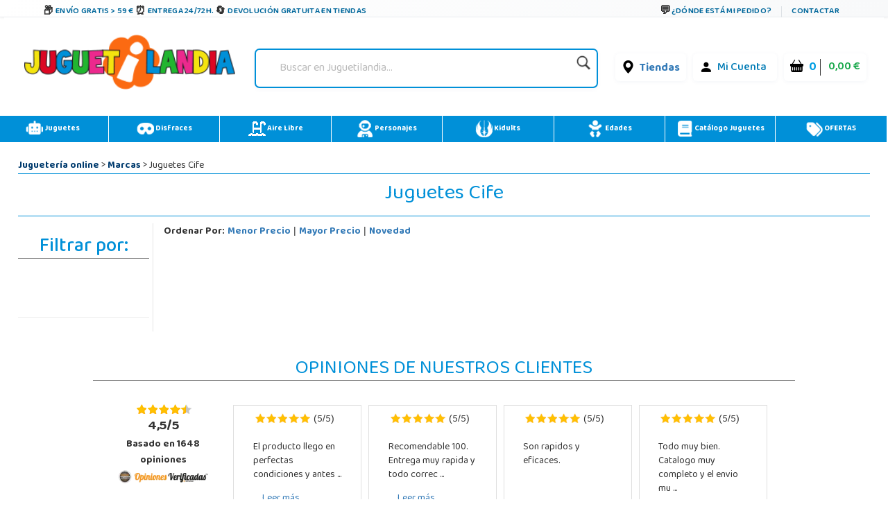

--- FILE ---
content_type: text/html;charset=UTF-8
request_url: https://www.juguetilandia.com/fabricante/cife-446.htm?width=1280
body_size: 30852
content:

<!DOCTYPE html PUBLIC "-//W3C//DTD XHTML 1.0 Strict//EN" "http://www.w3.org/TR/xhtml1/DTD/xhtml1-strict.dtd">
<html xmlns="http://www.w3.org/1999/xhtml" 
lang="es"
>
<head>
<meta name="viewport" content="width=device-width, initial-scale=1">
<title>Juguetes Cife · Juegos de la marca Cife | Juguetilandia</title>
<meta name="description" content="La marca Cife es lider en juguetes creativos y originales, gran catálogo de referencias para todas las edades, con las mejores ofertas." />
<meta http-equiv="Content-Type" content="text/html; charset=UTF-8" />	
<meta name="copyright" content="Juguetilandia.com" />
<meta http-equiv="Content-Language" content="es"/>

<meta name="robots" content="NOINDEX,FOLLOW" />
<script src="https://cdn3.juguetilandia.com/js/jquery-3.5.1.min.js"></script>
<script src="https://cdn.jsdelivr.net/npm/bootstrap@4.6.1/dist/js/bootstrap.bundle.min.js" integrity="sha384-fQybjgWLrvvRgtW6bFlB7jaZrFsaBXjsOMm/tB9LTS58ONXgqbR9W8oWht/amnpF" crossorigin="anonymous"></script>


<script>function loadgtm(w,d,s,l,i){w[l]=w[l]||[];w[l].push({'gtm.start':
new Date().getTime(),event:'gtm.js'});var f=d.getElementsByTagName(s)[0],
j=d.createElement(s),dl=l!='dataLayer'?'&l='+l:'';j.async=true;j.src=
'//www.googletagmanager.com/gtm.js?id='+i+dl;f.parentNode.insertBefore(j,f);
};$(window).on("load",function(){loadgtm(window,document,'script','dataLayer','GTM-5R4DVG2');});</script>


<script>
window.dataLayer = window.dataLayer || [];
function gtag() {
dataLayer.push(arguments);
}
gtag("consent", "default", {
ad_storage: "denied",
ad_user_data: "denied", 
ad_personalization: "denied",
analytics_storage: "denied",
functionality_storage: "denied",
personalization_storage: "denied",
security_storage: "granted",
wait_for_update: 2000,
});
gtag("set", "ads_data_redaction", true);
gtag("set", "url_passthrough", true);
</script>

<script async src="https://www.googletagmanager.com/gtag/js?id=AW-958265525"></script>
<script>
window.dataLayer = window.dataLayer || [];
function gtag(){dataLayer.push(arguments);}
gtag('js', new Date());
gtag('config', 'AW-958265525');
</script>



<meta name="facebook-domain-verification" content="rigl4ys9kgd0rbwu0g52u0933z3h1i" />






<link rel="canonical" href="https://www.juguetilandia.com/fabricante/cife-446.htm" />
<link rel="preload" href="https://www.juguetilandia.com/fonts/glyphicons-halflings-regular.eot" as="font" crossorigin>
<link rel="preload" href="https://www.juguetilandia.com/fonts/glyphicons-halflings-regular.woff2" as="font" type="font/woff2" crossorigin>
<link rel="preload" href="https://cdn.jsdelivr.net/npm/bootstrap-icons@1.7.2/font/fonts/bootstrap-icons.woff2?30af91bf14e37666a085fb8a161ff36d" as="font" type="font/woff2" crossorigin>
<link rel="stylesheet preload" href="https://cdn.jsdelivr.net/npm/bootstrap@4.6.1/dist/css/bootstrap.min.css" as="style" integrity="sha384-zCbKRCUGaJDkqS1kPbPd7TveP5iyJE0EjAuZQTgFLD2ylzuqKfdKlfG/eSrtxUkn" crossorigin="anonymous">
<link rel="stylesheet preload" href="https://cdn.jsdelivr.net/npm/bootstrap-icons@1.7.2/font/bootstrap-icons.css" as="style" >
<link rel="stylesheet preload" as="style" href="https://cdn2.juguetilandia.com/css/4.10.23/style1.css?v=4&fecha=202506051440" type="text/css" />
<link rel="stylesheet preload" as="style" href="https://cdn9.juguetilandia.com/css/4.10.23/menu.css?v=4&fecha=202310181640" type="text/css" />
<link rel="stylesheet preload" as="style" href="https://cdn9.juguetilandia.com/css/4.10.23/connectif.css?v=4&fecha=202310041145" type="text/css" />
<link rel="stylesheet preload" as="style" type="text/css" href="https://cdn4.juguetilandia.com/css/bootstrap.css?fecha=202204041654" />
<link rel="stylesheet preload" as="style" href="https://cdnjs.cloudflare.com/ajax/libs/ion-rangeslider/2.3.0/css/ion.rangeSlider.min.css"/>
<link rel="stylesheet" href="https://cdn.juguetilandia.com/css/showMore/es.css?fecha=202204081331" type="text/css" />
<link rel="shortcut icon" href="https://cdn4.juguetilandia.com/favicon.ico?v=2" />
<style>
@media (min-width: 768px) 
{
.divNewsletter {
width:55em;
}
}
.slick-track{
display:none;
}
.video-container {
position: relative;
padding-bottom: 56.25%;
padding-top: 30px; height: 0; overflow: hidden;
}
.video-container iframe,
.video-container object,
.video-container embed {
position: absolute;
top: 0;
left: 0;
width: 100%;
height: 100%;
}
/* Dropdown Button */
.dropbtn {
background-color: #E76D00;
color: white;
padding: 7px;
font-size: 16px;
border: none;
cursor: pointer;
}
/* Dropdown button on hover & focus */
.dropbtn:hover, .dropbtn:focus {
background-color: #f68825;
}
/* The container <div> - needed to position the dropdown content */
.dropdown {
position: relative;
display: inline-block;
}
/* Dropdown Content (Hidden by Default) */
.dropdown-content {
display: none;
position: absolute;
background-color: #f6f6f6;
min-width: 230px;
border: 1px solid #ddd;
z-index: 1;
}
/* Links inside the dropdown */
.dropdown-content a {
color: black;
padding: 12px 16px;
text-decoration: none;
display: block;
}
/* Change color of dropdown links on hover */
.dropdown-content a:hover {background-color: #f1f1f1}
/* Show the dropdown menu (use JS to add this class to the .dropdown-content container when the user clicks on the dropdown button) */
.show {display:block; overflow-y: auto;}
@media only screen and (max-width: 600px) {.seccion-titulo{font-size: larger;font-weight: bolder;text-align: center;margin-top: 5px;}}
@media (max-width:992px){
.irs-to{
font-size:12px;
}
.irs--big{
margin-right: 15px;
margin-left: 15px;
}
}
.sibling-fade { visibility: hidden; }
.sibling-fade > * { visibility: visible; }
.sibling-fade > * { transition: opacity 150ms linear 100ms, transform 150ms ease-in-out 100ms; }
.sibling-fade:hover > * { opacity: 0.4; transform: scale(0.9); }
.sibling-fade > *:hover { opacity: 1; transform: scale(1); transition-delay: 0ms, 0ms;}
.pieMetodosPago {width: 80%;}
.navbar-nav {margin: auto !important;}
label.read-more-trigger{
padding: 0px;}
</style>	

<link rel="preload" href="https://cdn.juguetilandia.com/css/mobile-home.css" as="style" onload="this.onload=null;this.rel='stylesheet'">
<style>
@media screen and (min-width: 1024px){
.columns2{ 
width: 500px !important;
max-width: 500px !important;
min-width: 500px !important;
}
.columns3{ 
width: 850px !important;
max-width: 850px !important;
min-width: 700px !important;
}
.columns2Li{
width: 50%;
float:left !important;
}
.columns3Li{
width: 33%;
float:left !important;
}
.liProductosDestacados:hover{
cursor:initial!important;
}
.liNovedades:hover{
cursor:initial!important;
}
}
/* .slick-list
{
padding-bottom: 0px;
} */
</style>

<style>
.df-classic .df-panel .df-panel__title {text-decoration: none;background: #007fcf !important;color: #fff;/* border: 1px solid #fb6a12; */font-size: 20px;font-weight: bold;min-height: 50px;text-align: center;}
.df-card__price {display: none !important;}
.dfd-card-pricing{display: none;}
a.dfd-branding {display: none;}
.df-branding{display: none !important;}
.df-card__title {font-weight: 500;}
.df-classic .df-panel .df-panel__title:hover {color: white !important;}
h2.products-section-title.text-uppercase.home_secttion_title {font-weight: 100;}
</style>
<style>
.modal-header{background-color: #0090d8;color: #fff;font-weight: bold;}
@media only screen and (max-width: 600px){img.reyes {width: 15% !important;}}
#navbarCollapse {min-height: 10px;}
@media ( max-width : 769px) {#navbarCollapse {min-height: 700px;z-index: 16000003;position: relative;}}
@media only screen and (max-width: 600px) {.iconoChequeRegalo {display: none;}}
</style>


<style>
.header-top-simple {
background: linear-gradient(135deg, #ffffff 0%, #f8f9fa 100%);
border-bottom: 1px solid #e9ecef;
/* padding: 10px 0; */
font-size: 11px;
text-transform: uppercase;
font-weight: 600;
letter-spacing: 0.5px;
box-shadow: 0 1px 3px rgba(0,0,0,0.05);
}
.header-simple-container {
max-width: 1200px;
margin: 0 auto;
display: flex;
justify-content: space-between;
align-items: center;
padding: 0 20px;
}
.header-benefits-simple {
display: flex;
gap: 32px;
align-items: center;
flex: 1;
}
.benefit-item {
display: flex;
align-items: center;
gap: 8px;
color: #00679B;
text-decoration: none;
transition: all 0.3s ease;
/* padding: 6px 12px; */
border-radius: 6px;
position: relative;
overflow: hidden;
}
.benefit-item::before {
content: '';
position: absolute;
top: 0;
left: -100%;
width: 100%;
height: 100%;
background: linear-gradient(90deg, transparent, rgba(0, 103, 155, 0.1), transparent);
transition: left 0.5s ease;
}
.benefit-item:hover::before {
left: 100%;
}
.benefit-item:hover {
color: #004d73;
background-color: rgba(0, 103, 155, 0.08);
transform: translateY(-1px);
text-decoration: none;
box-shadow: 0 2px 8px rgba(0, 103, 155, 0.15);
}
.benefit-icon-simple {
font-size: 15px;
color: #333;
transition: all 0.3s ease;
width: 20px;
height: 20px;
display: flex;
align-items: center;
justify-content: center;
}
.benefit-item:hover .benefit-icon-simple {
color: #00679B;
transform: scale(1.1);
}
.shipping-icon-simple::before {
content: "\01F4E6";
font-style: normal;
}
.clock-icon-simple::before {
content: "\0023F0";
font-style: normal;
}
.return-icon-simple::before {
content: "\01F504";
font-style: normal;
}
.benefit-text-simple {
font-weight: 600;
letter-spacing: 0.3px;
}
.header-contact-simple {
display: flex;
align-items: center;
gap: 16px;
}
.contact-link {
display: flex;
align-items: center;
gap: 6px;
color: #00679B;
text-decoration: none;
transition: all 0.3s ease;
padding: 6px 10px;
border-radius: 4px;
font-weight: 600;
}
.contact-link:hover {
color: #004d73;
background-color: rgba(0, 103, 155, 0.08);
text-decoration: none;
transform: translateY(-1px);
}
.contact-icon-simple {
font-size: 16px;
color: #333;
transition: all 0.3s ease;
}
.contact-link:hover .contact-icon-simple {
color: #00679B;
transform: scale(1.05);
}
.chat-icon-simple::before {
content: "\01F4AC";
font-style: normal;
}
.separator-simple {
width: 1px;
height: 16px;
background-color: #dee2e6;
margin: 0 4px;
}
.contact-text-simple {
font-weight: 600;
letter-spacing: 0.3px;
}
/* Efectos avanzados */
.benefit-item, .contact-link {
position: relative;
z-index: 1;
}
.benefit-item::after, .contact-link::after {
content: '';
position: absolute;
bottom: 0;
left: 50%;
width: 0;
height: 2px;
background: linear-gradient(90deg, #00679B, #0090d8);
transition: all 0.3s ease;
transform: translateX(-50%);
border-radius: 1px;
}
.benefit-item:hover::after, .contact-link:hover::after {
width: 80%;
}
/* Responsive Design */
@media (max-width: 1024px) {
.header-benefits-simple {
gap: 24px;
}
.benefit-text-simple {
font-size: 10px;
}
}
@media (min-width: 992px) {
#cabecera-superior {
height: 30px;
}
}
@media (max-width: 768px) {
.header-simple-container {
padding: 0 15px;
flex-wrap: wrap;
gap: 15px;
}
.header-benefits-simple {
gap: 16px;
flex: 1;
min-width: 0;
overflow-x: auto;
scrollbar-width: none;
-ms-overflow-style: none;
display: none;
}
.header-benefits-simple::-webkit-scrollbar {
display: none;
}
.benefit-item {
flex-shrink: 0;
padding: 4px 8px;
}
.benefit-text-simple {
white-space: nowrap;
font-size: 12px;
}
.header-contact-simple {
gap: 12px;
flex-shrink: 0;
margin-top: -6px;
}
.contact-text-simple {
font-size: 12px;
}
.separator-simple {
height: 12px;
}
}
@media (max-width: 480px) {
.header-top-simple {
padding: 8px 0;
}
.header-simple-container {
padding: 0 10px;
flex-direction: column;
gap: 10px;
align-items: stretch;
}
.header-benefits-simple {
justify-content: center;
gap: 12px;
}
.benefit-item:not(:first-child):not(:nth-child(2)) {
display: none;
} 
#cabecera-superior{
height: 35px;
}
.header-contact-simple {
justify-content: center;
}
/* .benefit-text-simple,
.contact-text-simple {
display: none;
} */
.benefit-icon-simple,
.contact-icon-simple {
font-size: 16px;
}
}
/* Animaciones adicionales */
@keyframes shimmer {
0% { background-position: -200px 0; }
100% { background-position: 200px 0; }
}
.benefit-item:hover,
.contact-link:hover {
animation: shimmer 1.5s ease-in-out infinite;
background-image: linear-gradient(90deg, transparent 30%, rgba(255,255,255,0.5) 50%, transparent 70%);
background-size: 200px 100%;
background-repeat: no-repeat;
}
/* Accesibilidad */
.benefit-item:focus,
.contact-link:focus {
outline: 2px solid #00679B;
outline-offset: 2px;
box-shadow: 0 0 0 4px rgba(0, 103, 155, 0.2);
}
/* Mejora para lectores de pantalla */
.benefit-icon-simple,
.contact-icon-simple {
aria-hidden: true;
}
/* Estado activo */
.benefit-item:active,
.contact-link:active {
transform: translateY(0);
box-shadow: 0 1px 4px rgba(0, 103, 155, 0.2);
}
</style>
<link href="https://fonts.googleapis.com/css2?family=Baloo+Bhaina+2:wght@400..800&display=swap" rel="stylesheet">

<script>
!function (w, d, t) {
w.TiktokAnalyticsObject=t;var ttq=w[t]=w[t]||[];ttq.methods=["page","track","identify","instances","debug","on","off","once","ready","alias","group","enableCookie","disableCookie","holdConsent","revokeConsent","grantConsent"],ttq.setAndDefer=function(t,e){t[e]=function(){t.push([e].concat(Array.prototype.slice.call(arguments,0)))}};for(var i=0;i<ttq.methods.length;i++)ttq.setAndDefer(ttq,ttq.methods[i]);ttq.instance=function(t){for(
var e=ttq._i[t]||[],n=0;n<ttq.methods.length;n++)ttq.setAndDefer(e,ttq.methods[n]);return e},ttq.load=function(e,n){var r="https://analytics.tiktok.com/i18n/pixel/events.js",o=n&&n.partner;ttq._i=ttq._i||{},ttq._i[e]=[],ttq._i[e]._u=r,ttq._t=ttq._t||{},ttq._t[e]=+new Date,ttq._o=ttq._o||{},ttq._o[e]=n||{};n=document.createElement("script")
;n.type="text/javascript",n.async=!0,n.src=r+"?sdkid="+e+"&lib="+t;e=document.getElementsByTagName("script")[0];e.parentNode.insertBefore(n,e)};
ttq.load('CSPH7JJC77UAJKLLTB0G');
ttq.page();
}(window, document, 'ttq');
</script>



<link rel="alternate" hreflang="fr-fr" href="https://www.juguetilandia.fr/fabricant/cife-446.htm" />
<link rel="alternate" hreflang="fr-be" href="https://www.juguetilandia.be/fabricant/cife-446.htm" />
<link rel="alternate" hreflang="fr-lu" href="https://www.juguetilandia.lu/fabricant/cife-446.htm" />
<link rel="alternate" hreflang="it-it" href="https://www.juguetilandia.it/fabbricante/cife-446.htm" />
<link rel="alternate" hreflang="pt-pt" href="https://www.juguetilandia.pt/fabricante/cife-446.htm" />
<link rel="alternate" hreflang="de-de" href="https://www.juguetilandia.de/hersteller/cife-446.htm" />


<style>
.slick-track{
display:none;
}
</style>
<link rel="stylesheet preload" as="style" href="https://cdn9.juguetilandia.com/css/style.css?fecha=202506051440" type="text/css" />
<link rel="stylesheet preload" as="style" href="https://cdn9.juguetilandia.com/css/areaCliente.css?fecha=202309061340" type="text/css" />
<link rel="stylesheet preload" as="style" href="https://cdn9.juguetilandia.com/css/menu.css?fecha=202310181640" type="text/css" />
<link rel="stylesheet preload" as="style" href="https://cdn9.juguetilandia.com/css/connectif.css?fecha=202310041145" type="text/css" />
<link rel="stylesheet preload" as="style" href="https://cdn9.juguetilandia.com/css/estilazo.css?fecha=202509011310" type="text/css" />
<script async src="https://cdn.connectif.cloud/eu3/client-script/816303d1-5591-4d85-a06e-2e0a63477527"></script>
<link rel="stylesheet preload" as="style" type="text/css" href="https://cdn4.juguetilandia.com/css/bootstrap.css?fecha=202204041654"/>
<link rel="stylesheet preload" as="style" type="text/css" href="https://cdn4.juguetilandia.com/css/sm-core-css.css?fecha=202204041654"/>
<link rel="stylesheet preload" as="style" type="text/css" href="https://cdn4.juguetilandia.com/css/sm-simple/sm-simple.css?fecha=202506051440"/>
<link rel="shortcut icon" href="/favicon.ico?v=2" />

<link rel="stylesheet" href="https://cdn.juguetilandia.com/css/showMore/es.css?fecha=202204081331" type="text/css" />
<link rel="stylesheet preload" as="style" href="https://cdn.juguetilandia.com/css/modal.css" type="text/css" /> 





<script defer>
(function() {
function getScript(url,success){
var script=document.createElement('script');
script.src=url;
var head=document.getElementsByTagName('head')[0],
done=false;
script.onload=script.onreadystatechange = function(){
if ( !done && (!this.readyState || this.readyState == 'loaded' || this.readyState == 'complete') ) {
done=true;
success();
script.onload = script.onreadystatechange = null;
head.removeChild(script);
}
};
head.appendChild(script);
}
})();
</script>

</head>
<body>



<noscript>
<img src="//bat.bing.com/action/0?ti=4048249&Ver=2" height="0" width="0" style="display: none; visibility: hidden;" alt="bing" />
</noscript>

<noscript><iframe src="https://www.googletagmanager.com/ns.html?id=GTM-5R4DVG2"
height="0" width="0" style="display:none;visibility:hidden"></iframe></noscript>


<script>
var prodID = {
"a": [],
"c": 0,
"u": "",
"r": false
};
function _lppr(v) {
for (var i = 0; i < prodID.a.length; i++) {
if (prodID.a[i].h === v) {
return i;
}
}
}
</script>

<script>
// Evitar que se cierre clickando fuera del modal
document.getElementById('canariasModal')?.addEventListener('click', function(e) {
if (e.target === this) {
// Opcional: puedes dejarlo así para que NO se cierre al hacer click fuera
// O descomentar la línea siguiente para que SÍ se cierre:
// this.style.display = 'none';
}
});
</script>
<div id="cabecera-superior" class="header-top-simple">
<div class="header-simple-container">

<div class="header-benefits-simple">

<a href="/envios-gratis.htm" class="benefit-item">
<i class="benefit-icon-simple shipping-icon-simple"></i>
<span class="benefit-text-simple">
Envío Gratis > 59 &euro;
</span>
</a>

<a href="/envios-gratis.htm" class="benefit-item">
<i class="benefit-icon-simple clock-icon-simple"></i>
<span class="benefit-text-simple">
Entrega 24/72h.
</span>
</a>

<a href="https://www.juguetilandia.com/devoluciones.htm?tienda=true" class="benefit-item">
<i class="benefit-icon-simple return-icon-simple"></i>
<span class="benefit-text-simple">
Devolución gratuita en tiendas
</span>
</a>
</div>

<div class="header-contact-simple">
<a href="/track.htm" class="contact-link">
<i class="contact-icon-simple chat-icon-simple"></i>
<span class="contact-text-simple">
¿Dónde está mi pedido?
</span>
</a>
<div class="separator-simple"></div>
<a href="/contactar-con-juguetilandia.htm" class="contact-link">
<span class="contact-text-simple">
Contactar
</span>
</a>
</div>
</div>
</div>
<script>
document.addEventListener('DOMContentLoaded', function() {
// Efecto de parallax sutil en los iconos
const icons = document.querySelectorAll('.benefit-icon-simple, .contact-icon-simple');
icons.forEach(icon => {
icon.addEventListener('mouseover', function() {
this.style.transform = 'scale(1.15) rotate(5deg)';
});
icon.addEventListener('mouseout', function() {
this.style.transform = 'scale(1) rotate(0deg)';
});
});
// Smooth scroll para enlaces internos
const internalLinks = document.querySelectorAll('a[href^="/"]');
internalLinks.forEach(link => {
link.addEventListener('click', function(e) {
// Agregar efecto de ripple
const ripple = document.createElement('span');
const rect = this.getBoundingClientRect();
const size = Math.max(rect.width, rect.height);
const x = e.clientX - rect.left - size / 2;
const y = e.clientY - rect.top - size / 2;
ripple.style.cssText = `
position: absolute;
width: px;
height: px;
left: px;
top: px;
background: rgba(0, 103, 155, 0.3);
border-radius: 50%;
transform: scale(0);
animation: ripple 0.6s linear;
pointer-events: none;
`;
this.appendChild(ripple);
setTimeout(() => {
ripple.remove();
}, 600);
});
});
// Efecto de typing para textos largos en móvil
if (window.innerWidth <= 480) {
const texts = document.querySelectorAll('.benefit-text-simple, .contact-text-simple');
texts.forEach(text => {
const originalText = text.textContent;
if (originalText.length > 25) {
text.textContent = originalText.substring(0, 20) + '...';
text.title = originalText;
}
});
}
});
// CSS adicional para la animación ripple
const style = document.createElement('style');
style.textContent = `
@keyframes ripple {
to {
transform: scale(4);
opacity: 0;
}
}
.benefit-item, .contact-link {
position: relative;
overflow: hidden;
}
`;
document.head.appendChild(style);
</script>


<div id="content">

<script>
var urlOld = window.location.href;
var url = window.location.href;
if(url.includes("#")) {
url = url.split("#")[0];
}
if(url.includes("width=")) {
url = url.replace(/[?&]width=.*?(&|$)/, '');
}
if(url != urlOld) {
if(window.history && window.history.replaceState) {
window.history.replaceState({}, document.title, url);
}
}
</script>
<style>
/* Buscador */
.buscador {
display: flex;
align-items: center;
justify-content: center;
width: 150%;
}
#search {
border-radius: 7px;
padding: 4px 10px;
box-shadow: 0 2px 6px rgba(0,40,120,0.04);
min-width: 220px;
}
.search-izq {
flex: 1;
}
.search {
border: none;
background: transparent;
font-size: 1em;
padding: 8px 8px;
border-radius: 4px;
outline: none;
color: #222;
width: 100%;
}
.search::placeholder {
color: #bbb;
font-style: italic;
}
.lupa {
width: 28px;
height: 28px;
margin-left: 8px;
opacity: 0.88;
transition: opacity .15s;
vertical-align: middle;
}
.lupa:hover { opacity: 1; }
/* Menú de usuario y carrito */
.contenedorCarritoCabecera {
background: #fff !important;
font-size: initial;
display: flex;
align-items: center;
gap: 10px;
border-radius: 6px;
padding: 4px 9px;
box-shadow: 0 1px 6px rgba(0,60,110,0.05);
}
.contenedorCarritoCabecera.tienda {
background: #fff;
}
.menu-carrito-cosas {
font-size: 1em;
margin-right: 4px;
}
.menu-carrito-total-cosas {
font-weight: 700;
color: #009ee3;
margin-left: 2px;
font-size: 1.04em;
}
.menu-carrito-importe {
font-weight: 600;
color: #19a84b;
font-size: 1.01em;
margin-left: 7px;
}
.enlaceSuperiorLogin a {
color: #007bb5;
font-weight: 500;
text-decoration: none;
margin-right: 6px;
}
.enlaceSuperiorLogin a:hover {
color: #00588c;
text-decoration: underline;
}
.bi {
vertical-align: middle;
margin-right: 3px;
}
.container.logoCabecera.navMenuFixed {
width: 100%;
height: auto !important;
background: white;
margin-top: -11px !important;
margin-left: -15px;
}
/* Responsive */
@media (max-width:1100px) {
.container.logoCabecera, #header { padding: 7px 0 6px 0; }
.Logo { width: 100%; }
.buscador { width: 100%; }
}
@media (max-width:800px) {
.container.logoCabecera, #header { padding: 4px 0 3px 0; }
.Logo, .buscador { width: 100%; min-width: 0;}
.contenedorCarritoCabecera { gap: 4px; padding: 2px 3px; }
.logoHeader { max-width: 120px; width: 80px; }
}
@media (max-width:480px) {
.container.logoCabecera, #header { padding: 2px 0 2px 0; }
.Logo, .buscador { width: 100%; }
.logoHeader { max-width: 85px; width: 65px;}
.contenedorCarritoCabecera { gap: 2px; font-size: 0.97em; padding: 1px 2px; }
}
</style>
<div class="container logoCabecera mt-3" id="header">
<div class="d-flex justify-content-xl-start mb-3">

<div class="d-flex justify-content-xl-center Logo" style="width: 90%;">
<a href="https://www.juguetilandia.com/">
<picture>
<source srcset="https://cdn2.juguetilandia.com/images/juguetilandia.webp" type="image/webp">
<img class="logoHeader lazyload" alt="Logo Juguetilandia"
data-src="https://cdn.juguetilandia.com/images/juguetilandia.png"
title="Juguetilandia. Juguetes online al mejor precio."
width="100%" height="auto" loading="lazy"/>
</picture>
</a>
</div>

<div class="d-flex justify-content-xl-center buscador" style="width: 150%;">
<div id="search"
>
<form method="get" action="/buscador.htm">
<div class="search-izq buscadorEscritorio-wrapper">
<input id="buscadorEscritorio" placeholder="Buscar en Juguetilandia..."
type="search" name="search" class="search" value="" />
</div>
<div class="search-der">
<button class="lupa" type="submit" style="background: none; border: none; padding: 0; cursor: pointer;">
<img class="lupa" src="https://cdn3.juguetilandia.com/images/iconos/icono-buscar.png"
alt="Buscar en Juguetilandia..."
width="80" style="width: 80%;height: auto" loading="lazy"/>
</button>
</div>
</form>
</div>
</div>

<div class="d-flex justify-content-md-center" style="width: 90%;">
<div class="d-flex justify-content-xl-end mb-3">

<div class="p-2">
<ul class="contenedorCarritoCabecera tienda" style="background: rgb(255 255 255);font-size: initial;">
<li>
<i class="bi bi-geo-alt-fill" style="font-size: 19px;color: black;margin-top: -1px;"></i>
<a href="/tiendas-juguetilandia.htm">Tiendas</a>
</li>
</ul>
</div>

<div class="p-2">
<ul class="contenedorCarritoCabecera" style="background: rgb(255 255 255);font-size: initial;">
<li class="enlaceSuperiorLogin">
<i class="bi bi-person-fill" style="font-size: 19px;color: black;margin-top: -1px;"></i>
<a href="/login.htm">
Mi Cuenta
</a>
</li>
</ul>
</div>

<div class="p-2">
<a class="contenedorCarritoDesktop" title="Ir al Carrito" href="/cart.htm">
<ul class="contenedorCarritoCabecera" style="background: rgb(255 255 255) !important;white-space: nowrap;font-size: initial;">
<li class="menu-carrito-cosas">
<i class="bi bi-basket-fill" style="font-size: 19px;color: black;margin-top: -1px;"></i>
<span class="menu-carrito-total-cosas">0 </span>
</li>
<li class="menu-carrito-importe">
0,00 &euro;
</li>
</ul>
</a>
</div>
</div>
</div>
</div>
</div>


<div style="margin-bottom: 2px;"></div>
<div style="clear: both;"></div>
<style>
a{font-weight: bolder;}
.container {margin: 10px auto;display: table;max-width: 100%;width: 100%;}
.container:after, .container:before {content: "" clear : both;}
div#left-seccion {font-family: 'Baloo Bhaina 2', cursive;}
.col-sm-12.col-md-12.filtroResponsive {font-family: 'Baloo Bhaina 2', cursive;}
nav.menu {background: #0090d8 !important;}
li.adyen-checkout__payment-method.DropinComponent-module_adyen-checkout__payment-method__nWdwg.adyen-checkout__payment-method--giropay.adyen-checkout__payment-method--credit {display: none;}
.boton-guardar3Responsive {text-align: center;}
.botonResponsiveCompletarPedido {display: inline-block;max-width: 300px; /* Ajusta según sea necesario */margin-top: 20px; /* Ajusta según sea necesario */}
.botonResponsiveCompletarPedido a {display: block;width: 100%; /* El botón ocupará el 100% del ancho del contenedor */padding: 10px 20px;background-color: #007bff;color: #fff;text-decoration: none;border-radius: 5px;font-size: 16px;transition: background-color 0.3s ease;}
.botonResponsiveCompletarPedido a:hover {background-color: #0056b3;}
@media only screen and (max-width: 991px) {.iconoMenu {display: none;}}
a.cn_v3_dynamic_element_button{background-color: white !important;color: black !important;width: 40% !important;height: 40px;}
a.cn_v3_dynamic_element_button:hover{background-color: #0090d8 !important;color: white !important;}
@media (min-width: 600px){}
.menuPrincipalResponsive.fixed-top input.searchNavigation {margin-top: -1px !important;}
.search-izq-nav2 {margin-top: 0px;}}
</style>
<div class="container" style="padding: 0px !important;">
<nav class="menu liMenu">
<ul class="d-flex justify-content-xl-start mb-7">
<li class="drop-down p-2">
<a href="/juguetes.htm">
<img loading="lazy" class="iconoMenu" src="https://cdn.juguetilandia.com/images/iconos/robot-solid-svg.png" title="Juguetes" alt="" width="25" height="25" draggable="false" style="-moz-user-select: none;" />
Juguetes
</a>
<div class="mega-menu fadeIn animated" style="z-index: 99999;">
<div class="container">
<div class="row">
<div class="col-sm">
<a href="/playmobil__s1.htm" class="menuEnlace">
Playmobil
</a>
</div>
<div class="col-sm">
<a href="/lego__s3.htm" class="menuEnlace">
Lego
</a>
</div>
<div class="col-sm menuPadre">
<a href="/categoria/vehiculos-montables-gran-tamanyo-15.htm" class="menuEnlace dropdown-toggle">
Vehiculos Montables
</a>
<ul class="ul dropdown-menu menuTop">
<li class="liMenu dropdown-item"><a href="/categoria/vehiculos-a-motor-electrico-y-accesorios-96.htm" style="color: black;" class="menuEnlace">Coches y motos bateria</a></li>
<li class="liMenu dropdown-item"><a href="/patinetes-electricos" style="color: black;" class="menuEnlace">Patinetes Eléctricos</a></li>
<li class="liMenu dropdown-item"><a href="/categoria/vehiculos-sin-pedales-con-o-sin-ruedas-39.htm" style="color: black;" class="menuEnlace">Correpasillos</a></li>
<li class="liMenu dropdown-item"><a href="/categoria/vehiculos-con-pedales-40.htm" style="color: black;" class="menuEnlace">Bicicletas y triciclos</a></li>
<li class="liMenu dropdown-item"><a href="/quads-para-ninos-cuatrimotos" style="color: black;" class="menuEnlace">Quads</a></li>
</ul>
</div>
<div class="col-sm menuPadre">
<a href="/categoria/material-escolar-16.htm" class="menuEnlace dropdown-toggle">
Material escolar
</a>
<ul class="ul dropdown-menu menuTop">
<li class="liMenu dropdown-item"><a href="/categoria/mochilas-y-carteras-100.htm" style="color: black;" class="menuEnlace">Mochilas</a></li>
<li class="liMenu dropdown-item"><a href="/categoria/manualidades-21.htm" style="color: black;" class="menuEnlace">Manualidades</a></li>
<li class="liMenu dropdown-item"><a href="/categoria/estuches-y-plumiers-99.htm" style="color: black;" class="menuEnlace">Estuches y plumieres</a></li>
<li class="liMenu dropdown-item"><a href="/categoria/pizarras-y-pupitres-46.htm" style="color: black;" class="menuEnlace">Pizarras y Pupitres</a></li>
</ul>
</div>
</div>
</div>
<div class="container">
<div class="row">
<div class="col-sm">	
<a href="/juegos-y-puzzles/juegos-de-mesa__c389sc6.htm" class="menuEnlace">
Juegos de mesa
</a>
</div>
<div class="col-sm">	
<a href="/juegos-y-puzzles/puzzles__c379sc6.htm" class="menuEnlace">
Puzzles
</a>
</div>
<div class="col-sm">
<a href="/categoria/futbolines-114.htm" class="menuEnlace">
Futbolines y mesas de juego
</a>
</div>
<div class="col-sm">	
<a href="/animales-de-juguete" class="menuEnlace">
Animales de juguete
</a>
</div>
</div>
</div>
<div class="container">
<div class="row">
<div class="col-sm menuPadre">	
<a href="/categoria/munyecas-9.htm" class="menuEnlace dropdown-toggle">
Muñecas
</a>
<ul class="ul dropdown-menu menuTop">
<li class="liMenu dropdown-item"><a href="/carritos-de-munecas-cochecitos" style="color: black;" class="menuEnlace">Carritos de muñecas</a></li>
<li class="liMenu dropdown-item"><a href="/categoria/munyecas-con-mecanismo-91.htm" style="color: black;" class="menuEnlace">Muñecas interactivas</a></li>
</ul>
</div>
<div class="col-sm">
<a href="/figuras-de-accion__s7.htm" class="menuEnlace">
Figuras de acción
</a>
</div>
<div class="col-sm">
<a href="/juguetes-de-madera__s5.htm" class="menuEnlace">
Juguetes de Madera
</a>
</div>
<div class="col-sm">	
<a href="/categoria/peluches-y-similares-13.htm" class="menuEnlace">
Peluches
</a>
</div>
</div>
</div>
<div class="container">
<div class="row">
<div class="col-sm">
<a href="/categoria/circuito-para-coches-73.htm" class="menuEnlace">
Circuito para coches
</a>
</div>
<div class="col-sm">
<a href="/categoria/imitacion-hogar-y-entorno-19.htm" class="menuEnlace">
Juegos de imitación
</a>
</div>
<div class="col-sm">
<a href="/juegos-de-construccion-y-bloques/construccion__c380sc4.htm" class="menuEnlace">
Bloques de construcción
</a>
</div>
<div class="col-sm">	
<a href="/categoria/montessori-1027.htm" class="menuEnlace">
Juguetes Montessori
</a>
</div>
</div>
</div>
<div class="container">
<div class="row">
<div class="col-md-6 offset-md-3" style="text-align: center;">
<a href="/juguetes.htm"
title="Juguetes"
style="display: inline-block; word-wrap: break-word; white-space: normal; text-decoration: none; margin-top: 15px; line-height: 33px; color: white; background-color: #fb6a12; border-radius: 3px; max-width: 75%; width: auto; border: 1px solid #868686; box-sizing: border-box; font-weight: bolder;padding-top: 2px !IMPORTANT;text-transform: uppercase;min-height: 40px;"
class="cn_v3_dynamic_element_button"> 
<span> Ver todo </span>
</a>
</div>
</div>
</div>
</div>
</li>
<li class="drop-down1 p-2">
<a href="/disfraces.htm">
<img loading="lazy" class="iconoMenu" src="https://cdn2.juguetilandia.com/images/iconos/mask-solid-svg.png" title="Disfraces" alt="" width="25" height="25" draggable="false" style="-moz-user-select: none;" />
Disfraces
</a>
<div class="mega-menu1 fadeIn animated">
<div class="container">
<div class="row">
<div class="col-sm">
<a class="menuEnlace" href="/disfraces-originales">
Disfraces Originales
</a>
</div>
<div class="col-sm">
<a class="menuEnlace" href="/disfraces/nino.htm">
Disfraces Niño
</a>
</div>
<div class="col-sm">	
<a class="menuEnlace" href="/disfraces/nina.htm">
Disfraces Niña
</a>
</div>
<div class="col-sm">	
<a class="menuEnlace" href="/disfraces/hombre.htm">
Disfraces Hombre
</a>
</div>
<div class="col-sm">	
<a class="menuEnlace" href="/disfraces/mujer.htm">
Disfraces Mujer
</a>
</div>
<div class="col-sm">	
<a class="menuEnlace" href="/disfraces/accesorios.htm">
Complementos
</a>
</div>
<div class="col-sm">	
<a class="menuEnlace" href="/disfraces/carnaval.htm">
Disfraces Carnaval
</a>
</div>
</div>
</div>
<div class="container">
<div class="row">
<div class="col-md-6 offset-md-3" style="text-align: center;">
<a href="/disfraces.htm"
title="Disfraces"
style="display: inline-block; word-wrap: break-word; white-space: normal; text-decoration: none; margin-top: 15px; line-height: 33px; color: white; background-color: #fb6a12; border-radius: 3px; max-width: 75%; width: auto; border: 1px solid #868686; box-sizing: border-box; font-weight: bolder;padding-top: 2px !IMPORTANT;text-transform: uppercase;min-height: 40px;"
class="cn_v3_dynamic_element_button"> 
<span> Ver todo </span>
</a>
</div>
</div>
</div>
</div>
</li>
<li class="drop-down2 p-2">
<a href="/aire-libre__s2.htm">
<img loading="lazy" class="iconoMenu" src="https://cdn3.juguetilandia.com/images/iconos/water-ladder-solid-svg.png" title="Aire Libre" alt="" width="25" height="25" draggable="false" style="-moz-user-select: none;" />
Aire Libre
</a>
<div class="mega-menu2 fadeIn animated">
<div class="container">
<div class="row" style="align-content: center; align-items: baseline;">
<div class="col-sm">
<a href="/aire-libre/casitas-infantiles" class="menuEnlace">
<span>Casitas infantiles</span>
</a>
</div>
<div class="col-sm">
<a href="/aire-libre/columpios-infantiles" class="menuEnlace">
<span>Columpios infantiles</span>
</a>
</div>
<div class="col-sm">
<a href="/aire-libre/parque-y-jardin__c326sc2.htm" class="menuEnlace">
<span>Parque y Jardín</span>
</a>
</div>
</div>
<div class="row">
<div class="col-sm menuPadre">
<a href="/aire-libre/piscinas-y-spas__c330sc2.htm" class="menuEnlace dropdown-toggle">
<span>Piscinas y spas</span>
</a>
<ul class="ul dropdown-menu piscinas menuTop">
<li class="liMenu dropdown-item"><a href="/aire-libre/piscinas-y-spas/desmontables__c331sc2.htm" style="color: black;" class="menuEnlace">Piscinas desmontables</a></li>
<li class="liMenu dropdown-item"><a href="/aire-libre/piscinas-y-spas/hinchables__c332sc2.htm" style="color: black;" class="menuEnlace">Piscinas hinchables</a></li>
<li class="liMenu dropdown-item"><a href="/aire-libre/piscinas-y-spas/bestway__c950sc2.htm" style="color: black;" class="menuEnlace">Piscinas Bestway</a></li>
<li class="liMenu dropdown-item"><a href="/aire-libre/piscinas-y-spas/intex__c951sc2.htm" style="color: black;" class="menuEnlace">Piscinas Intex</a></li>
<li class="liMenu dropdown-item"><a href="/aire-libre/piscinas-y-spas/accesorios-piscina__c335sc2.htm" style="color: black;" class="menuEnlace">Accesorios para Piscinas</a></li>
</ul>
</div><div class="col-sm">
<a href="/aire-libre/camping__c340sc2.htm" class="menuEnlace">
<span>Camping</span>
</a>
</div>
<div class="col-sm">
<a href="/aire-libre/hinchables-y-natacion__c338sc2.htm" class="menuEnlace">
<span>Flotadores y gafas de buceo</span>
</a>
</div>
</div>
<div class="row">
</div>
</div>
<div class="container">
<div class="row">
<div class="col-md-6 offset-md-3" style="text-align: center;">
<a href="/aire-libre__s2.htm"
title="Aire Libre"
style="display: inline-block; word-wrap: break-word; white-space: normal; text-decoration: none; margin-top: 15px; line-height: 33px; color: white; background-color: #fb6a12; border-radius: 3px; max-width: 75%; width: auto; border: 1px solid #868686; box-sizing: border-box; font-weight: bolder;padding-top: 2px !IMPORTANT;text-transform: uppercase;min-height: 40px;"
class="cn_v3_dynamic_element_button"> 
<span> Ver todo </span>
</a>
</div>
</div>
</div>
</div>
</li>
<li class="drop-down3 p-2">
<a href="/personajes.htm">
<img loading="lazy" class="iconoMenu" src="https://cdn4.juguetilandia.com/images/iconos/user-astronaut-solid-svg.png" title="Personajes" alt="" width="25" height="25" draggable="false" style="-moz-user-select: none;" />
Personajes
</a>
<div class="mega-menu3 fadeIn animated">
<div class="container">
<div class="row">
<div class="col-sm menuEnlace">
<a href="/marca/nenuco-72.htm" class="menuEnlace">
Nenuco
</a>
</div>
<div class="col-sm menuEnlace">
<a href="/marca/hot-wheels-3285.htm" class="menuEnlace">
Hot wheels
</a>
</div>
<div class="col-sm menuEnlace">	
<a href="/marca/nancy-2.htm" class="menuEnlace">
Nancy
</a>
</div>
<div class="col-sm menuEnlace">
<a href="/marca/sylvanian-3104.htm" class="menuEnlace">
Sylvanian
</a>
</div>
<div class="col-sm menuEnlace">	
<a href="/novedades-funko" class="menuEnlace">
Funko
</a>
</div>
<div class="col-sm menuEnlace">	
<a href="/marca/barbie-27.htm" class="menuEnlace">
Barbie
</a>
</div>
<div class="col-sm menuEnlace">	
<a href="/marca/bluey-3552.htm" class="menuEnlace">
Bluey
</a>
</div>
</div>
</div>
<div class="container">
<div class="row">
<div class="col-sm menuEnlace">	
<a href="/marca/spiderman-41.htm" class="menuEnlace">
Spiderman
</a>
</div>
<div class="col-sm menuEnlace">	
<a href="/marca/pin-y-pon-70.htm" class="menuEnlace">
Pinypon
</a>
</div>
<div class="col-sm menuEnlace">	
<a href="/marca/pokemon-103.htm" class="menuEnlace">
Pokémon
</a>
</div>
<div class="col-sm menuEnlace">	
<a href="/marca/gabbys-dollhouse-3680.htm" class="menuEnlace">
Gabby's Dollhouse
</a>
</div>
<div class="col-sm menuEnlace">	
<a href="/marca/super-mario-3440.htm" class="menuEnlace">
Mario Bros.
</a>
</div>
<div class="col-sm menuEnlace">	
<a href="/marca/nerf-165.htm" class="menuEnlace">
Nerf
</a>
</div>
<div class="col-sm menuEnlace">	
<a href="/marca/rainbow-high-3474.htm" class="menuEnlace">
Rainbow High
</a>
</div>
</div>
</div>
<div class="container">
<div class="row">
<div class="col-md-6 offset-md-3" style="text-align: center;">
<a href="/personajes.htm"
title="Personajes"
style="display: inline-block; word-wrap: break-word; white-space: normal; text-decoration: none; margin-top: 15px; line-height: 33px; color: white; background-color: #fb6a12; border-radius: 3px; max-width: 75%; width: auto; border: 1px solid #868686; box-sizing: border-box; font-weight: bolder;padding-top: 2px !IMPORTANT;text-transform: uppercase;min-height: 40px;"
class="cn_v3_dynamic_element_button"> 
<span> Ver todo </span>
</a>
</div>
</div>
</div>
</div>	
</li>
<li class="drop-down4 p-2">
<a href="/kidults__s10.htm">
<img loading="lazy" class="iconoMenu" src="https://cdn.juguetilandia.com/images/iconos/jedi-order-svg.png" title="kidults" alt="" width="25" height="25" draggable="false" style="-moz-user-select: none;" />
Kidults
</a>
<div class="mega-menu4 fadeIn animated">
<div class="container kidults">
<div class="row">
<div class="col-xs-12 col-sm-12 col-md-12 col-lg-12">
<div class="row" style="margin-top: 3%">
<div class="col-sm">
<a href="/kidults/anime__c1012sc10.htm" class="menuEnlace">
<picture>
<source srcset="https://cdn.juguetilandia.com/images/secciones/kidults/boton-banner-kidult-anime-2.webp" type="image/webp">
<img class="imgCategory img-fluid" loading="lazy" src="https://cdn.juguetilandia.com/images/secciones/kidults/boton-banner-kidult-anime-2.jpg" alt="Anime">
</picture><br />
<span>Anime</span>
</a>
</div>
<div class="col-sm">
<a href="/kidults/cine__c1015sc10.htm" class="menuEnlace">
<picture>
<source srcset="https://cdn2.juguetilandia.com/images/secciones/kidults/boton-banner-kidult-cine-2.webp" type="image/webp">
<img class="imgCategory img-fluid" loading="lazy" src="https://cdn2.juguetilandia.com/images/secciones/kidults/boton-banner-kidult-cine-2.jpg" alt="Cine">
</picture><br />
<span>Cine</span> 
</a>
</div>
<div class="col-sm">
<a href="/kidults/series__c1014sc10.htm" class="menuEnlace">
<picture>
<source srcset="https://cdn4.juguetilandia.com/images/secciones/kidults/boton-banner-kidult-series-2.webp" type="image/webp">
<img class="imgCategory img-fluid" loading="lazy" src="https://cdn4.juguetilandia.com/images/secciones/kidults/boton-banner-kidult-series-2.jpg" alt="Series">	
</picture><br />
<span>Series</span> 
</a>
</div>
<div class="col-sm">
<a href="/kidults/videojuegos__c1018sc10.htm" class="menuEnlace">
<picture>
<source srcset="https://cdn3.juguetilandia.com/images/secciones/kidults/boton-banner-kidult-videojuegos-2.webp" type="image/webp">
<img class="imgCategory img-fluid" loading="lazy" src="https://cdn3.juguetilandia.com/images/secciones/kidults/boton-banner-kidult-videojuegos-2.jpg" alt="Cómics">
</picture><br />
<span>Videojuegos</span> 
</a>
</div>
</div>
<div class="row">
<div class="col-md-6 offset-md-3" style="margin-top: 3%">
<div class="text-center">
<a href="/kidults__s10.htm" title="Kidults" class="cn_v3_dynamic_element_button" style="display: inline-block; word-wrap: break-word; white-space: normal; text-decoration: none; margin-top: 15px; line-height: 33px; color: white; background-color: #fb6a12; border-radius: 3px; max-width: 75%; width: auto; border: 1px solid #868686; box-sizing: border-box; font-weight: bolder;padding-top: 2px !IMPORTANT;text-transform: uppercase;min-height: 40px;"><span>Ver todo</span></a>
</div>
</div>
</div>
</div>
</div>
</div>
</div>
</li>
<li class="drop-down5 p-2">
<a href="/edades.htm">
<img loading="lazy" class="iconoMenu" src="https://cdn.juguetilandia.com/images/iconos/baby-solid-svg.png" title="Edades" alt="" width="25" height="25" draggable="false" style="-moz-user-select: none;" />
Edades
</a>
<div class="mega-menu5 fadeIn animated">
<div class="container">
<div class="row">
<div class="col-sm">
<a href="/edad/desde-0-a-1.htm" class="menuEnlace">
<picture>
<source srcset="https://cdn.juguetilandia.com/images/edades/edad-0.webp" type="image/webp">
<img class="lazy" src="https://cdn2.juguetilandia.com/images/edades/edad-0.png" alt="0-12 Meses" title="0-12 Meses" width="100" height="100">
</picture><br/>
0-12 Meses
</a>
</div>
<div class="col-sm">
<a href="/edad/desde-2-a-3.htm" class="menuEnlace">
<picture>
<source srcset="https://cdn3.juguetilandia.com/images/edades/edad-3.webp" type="image/webp">
<img class="lazy" src="https://cdn.juguetilandia.com/images/edades/edad-3.png" alt="2-3 Años" title="2-3 Años" width="100" height="100">
</picture><br/>
2-3 Años
</a>
</div>
<div class="col-sm">	
<a href="/edad/desde-4-a-5.htm" class="menuEnlace">
<picture>
<source srcset="https://cdn2.juguetilandia.com/images/edades/edad-4.webp" type="image/webp">
<img class="lazy" src="https://cdn3.juguetilandia.com/images/edades/edad-4.png" alt="4-5 Años" title="4-5 Años" width="100" height="100">
</picture><br/>	
4-5 Años
</a>
</div>
<div class="col-sm">	
<a href="/edad/desde-6-a-7.htm" class="menuEnlace">
<picture>
<source srcset="https://cdn.juguetilandia.com/images/edades/edad-6.webp" type="image/webp">
<img class="lazy" src="https://cdn2.juguetilandia.com/images/edades/edad-6.png" alt="6-7 Años" title="6-7 Años" width="100" height="100">
</picture><br/>
6-7 Años
</a>
</div>
<div class="col-sm">	
<a href="/edad/desde-8-a-10.htm" class="menuEnlace">
<picture>
<source srcset="https://cdn3.juguetilandia.com/images/edades/edad-8.webp" type="image/webp">
<img class="lazy" src="https://cdn.juguetilandia.com/images/edades/edad-8.png" alt="8-10 Años" title="8-10 Años" width="100" height="100">
</picture><br/>
8-10 Años
</a>
</div>
<div class="col-sm">	
<a href="/edad/desde-11-a-14.htm" class="menuEnlace">
<picture>
<source srcset="https://cdn2.juguetilandia.com/images/edades/edad-11.webp" type="image/webp">
<img class="lazy" src="https://cdn3.juguetilandia.com/images/edades/edad-11.png" alt="11-14 Años" title="11-14 Años" width="100" height="100">
</picture><br/>
11-14 Años
</a>
</div>
<div class="col-sm">	
<a href="/edad/desde-15-a-99.htm" class="menuEnlace">
<picture>
<source srcset="https://cdn.juguetilandia.com/images/edades/edad-14.webp" type="image/webp">
<img class="lazy" src="https://cdn2.juguetilandia.com/images/edades/edad-14.png" alt="+14 Años" title="+14 Años" width="100" height="100">
</picture><br/>
+14 Años
</a>
</div>
</div>
</div>
</div>
</li>
<li class="p-2" style="padding-left: 0 ! important; padding-right: 0 ! important;">
<a href="/catalogos.htm" style="padding-left: 0 ! important; padding-right: 0 ! important;">
<img loading="lazy" class="iconoMenu" src="https://cdn2.juguetilandia.com/images/iconos/book-solid-svg.png" title="Catálogo Juguetes" alt="" width="25" height="25" draggable="false" style="-moz-user-select: none;" />
<span style="white-space: nowrap;">Catálogo Juguetes</span>
</a>
</li>
<li class="p-2">
<a href="/ofertas.htm">
<img loading="lazy" class="iconoMenu" src="https://cdn3.juguetilandia.com/images/iconos/tags-solid-svg.png" title="OFERTAS" alt="" width="25" height="25" draggable="false" style="-moz-user-select: none;" />
OFERTAS
</a>	
</li>
</ul>
</nav>
</div>

<div class="row">
<div class="col-xs-12">
<div itemscope itemtype="http://schema.org/BreadcrumbList" class="breadscrumb">
<span itemprop="itemListElement" itemscope itemtype="http://schema.org/ListItem"><a itemprop="item" href="/"><span itemprop="name">Juguetería online</span></a><meta itemprop="position" content="1" /></span> &gt;
<span itemprop="itemListElement" itemscope itemtype="http://schema.org/ListItem"><a itemprop="item" href="/marcas.htm"><span itemprop="name">Marcas</span></a><meta itemprop="position" content="2" /></span> &gt;
Juguetes Cife	
</div>
<h1 class="category_name">
Juguetes Cife	
</h1>
</div>
</div>
<div class="row">
<div id="left-seccion" class="col-sm-0 col-md-0 offset-md-0 col-lg-2 offset-lg-0 ml-auto filtroDesktop" style="border-right: 1px solid #80808036;padding-right: 5px;">

<div id="left-seccion">

<div style="background-color: #ffffff00;border-bottom: 0px;margin-bottom: 9px;"><h2 class="mb-0" style="text-align: center;border-bottom: solid 1px #707070;margin-bottom: 15px;color: #0090d8;">Filtrar por:</h2></div style="margin-top: 25px;"><input type="text" class="js-range-slider" name="my_range" value="" /><script>(function() {function getScript(url,success){var script=document.createElement('script');script.src=url;var head=document.getElementsByTagName('head')[0],done=false;script.onload=script.onreadystatechange = function(){if ( !done && (!this.readyState || this.readyState == 'loaded' || this.readyState == 'complete') ) {done=true;success();script.onload = script.onreadystatechange = null;head.removeChild(script);}};head.appendChild(script);}getScript('https://cdn5.juguetilandia.com/js/jquery-3.5.1.min.js',function(){ $(window).bind("load", function() {jQuery(document).on("mousemove.filtro_defer scroll.filtro_defer", function(e) { var len = $('script').filter(function () {return ($(this).attr('src') == 'https://cdnjs.cloudflare.com/ajax/libs/ion-rangeslider/2.3.0/js/ion.rangeSlider.min.js');}).length;if (len === 0) {var file = document.createElement("script");file.setAttribute("type", "text/javascript");file.setAttribute("src", "https://cdnjs.cloudflare.com/ajax/libs/ion-rangeslider/2.3.0/js/ion.rangeSlider.min.js");document.getElementsByTagName("head")[0].appendChild(file);setTimeout(function() {$(".js-range-slider").ionRangeSlider({skin: "big",type: "double",grid: false,min: 0,max: 0,postfix: "&euro;",prettify_enabled: true,prettify_separator: ".",onFinish: function (data) { window.location = "/fabricante/cife-446.htm?&pricefrom="+data.from+"&priceto="+data.to;}});}, 500);}});});});})();</script><hr/><script>$(document).ready(function() {$('.filtros:not(.relacionados) .opciones .opcion:not(.leerMas) a').each(function(i, elem) {if(typeof $(elem).data('href') != 'undefined') {$(elem).prop('href', $(elem).data('href').replace('//#bot/', ''));}});});</script>
<div class="cn_banner_placeholder" id="productos-filtros-presta"></div>

</div>

</div>
<div class="col-sm-12 col-md-12 filtroResponsive">
<div>
<button type="button" class="btn btn-primary" data-toggle="modal" data-target="#exampleModal" style="width: 100%; background: #0090d8; font-size: initial;margin-bottom: 30px;">
Filtrar Por:
</button>

<div class="modal fade" id="exampleModal" tabindex="-1"
aria-labelledby="exampleModalLabel" aria-hidden="true"
style="z-index: 99999;">
<div class="modal-dialog">
<div class="modal-content">
<div class="modal-body">
<button type="button" class="close" data-dismiss="modal"
aria-label="Close">
<span aria-hidden="true"><i class="bi bi-x-circle-fill"></i></span>
</button>
<div id="left-seccion">

<div style="background-color: #ffffff00;border-bottom: 0px;margin-bottom: 9px;"><h2 class="mb-0" style="text-align: center;border-bottom: solid 1px #707070;margin-bottom: 15px;color: #0090d8;">Filtrar por:</h2></div style="margin-top: 25px;"><input type="text" class="js-range-slider" name="my_range" value="" /><script>(function() {function getScript(url,success){var script=document.createElement('script');script.src=url;var head=document.getElementsByTagName('head')[0],done=false;script.onload=script.onreadystatechange = function(){if ( !done && (!this.readyState || this.readyState == 'loaded' || this.readyState == 'complete') ) {done=true;success();script.onload = script.onreadystatechange = null;head.removeChild(script);}};head.appendChild(script);}getScript('https://cdn5.juguetilandia.com/js/jquery-3.5.1.min.js',function(){ $(window).bind("load", function() {jQuery(document).on("mousemove.filtro_defer scroll.filtro_defer", function(e) { var len = $('script').filter(function () {return ($(this).attr('src') == 'https://cdnjs.cloudflare.com/ajax/libs/ion-rangeslider/2.3.0/js/ion.rangeSlider.min.js');}).length;if (len === 0) {var file = document.createElement("script");file.setAttribute("type", "text/javascript");file.setAttribute("src", "https://cdnjs.cloudflare.com/ajax/libs/ion-rangeslider/2.3.0/js/ion.rangeSlider.min.js");document.getElementsByTagName("head")[0].appendChild(file);setTimeout(function() {$(".js-range-slider").ionRangeSlider({skin: "big",type: "double",grid: false,min: 0,max: 0,postfix: "&euro;",prettify_enabled: true,prettify_separator: ".",onFinish: function (data) { window.location = "/fabricante/cife-446.htm?&pricefrom="+data.from+"&priceto="+data.to;}});}, 500);}});});});})();</script><hr/><script>$(document).ready(function() {$('.filtros:not(.relacionados) .opciones .opcion:not(.leerMas) a').each(function(i, elem) {if(typeof $(elem).data('href') != 'undefined') {$(elem).prop('href', $(elem).data('href').replace('//#bot/', ''));}});});</script>
</div>

</div>
</div>
</div>
</div>
</div>
</div>
<div class="col-sm-12 col-md-12 col-lg-10 ml-auto">
<div style="clear: both;"></div>
<div style="clear: both;"></div>
<div><b>Ordenar Por:</b>&nbsp;<a rel="nofollow" href="/fabricante/cife-446.htm?&orderby=price-asc&pricefrom=&priceto=">Menor Precio</a>&nbsp;|&nbsp;<a rel="nofollow" href="/fabricante/cife-446.htm?&orderby=price-desc&pricefrom=&priceto=">Mayor Precio</a>&nbsp;|&nbsp;<a rel="nofollow" href="/fabricante/cife-446.htm?&orderby=new&pricefrom=&priceto=">Novedad</a></div>
<div style="clear: both;"></div>

<p class="noResultado">No se ha encontrado ningún artículo</p> 
<script>
dataLayer.push({ ecommerce: null }); 
dataLayer.push({
'event': 'ProductImpression',
'currencyCode': 'EUR', 
'ecommerce': {	
'impressions': [
]
}
});
</script>

<div style="clear: both;"></div>
<div style="clear: both;"></div>
</div>
<div style="clear: both;"></div>
</div>
</div>
<div id="pie">

<div class="desktop alineadoDerecha">
<a href="#">
Ir al principio
</a>
</div>
<div style="clear: both;"> </div>
<div id="pie">
<div class="container">
<div class="row">
<div class="col-md-10 offset-md-1">
<div class="opinionesCliente">
<h2 class="products-section-title text-uppercase home_secttion_title" style="text-align: center;border-bottom: solid 1px #707070;margin-bottom: 15px;color: #0090d8;">
Opiniones de nuestros clientes
</h2>
<div class="contenedorCategoriasDestacadas" style="padding: 5px;border: 0px !important;">
<div class="container">
<div class="row justify-content-start">
<div class="col-sm-2" style="text-align: center;">
<a href="/opiniones.htm" style="color: inherit;">
<picture>
<source srcset="https://cdn3.juguetilandia.com/images/iconos/4-estrellas-y-media.webp" type="image/webp">
<img loading="lazy" draggable="false" class="imagenEstrellasItemArticulo" src="https://cdn3.juguetilandia.com/images/iconos/4-estrellas-y-media.png" title="Opiniones reales de clientes" alt="Opiniones reales de clientes"/>
</picture>
<span style="display: block;font-size: 19px;"><b>4,5/5</span></b> 
Basado en <b>1648</b> opiniones <br/>
<picture>
<source srcset="https://cdn3.juguetilandia.com/images/especiales/logo-opiniones-es.webp" type="image/webp">
<img class="img-fluid" loading="lazy" src="https://cdn2.juguetilandia.com/images/especiales/logo-opiniones-es.png" alt="Opiniones reales de clientes" />
</picture>
</a>
</div>
<div class="col-sm-10">
<div class="row">
<div class="col-sm" style="border: 1px solid rgba(0,0,0,.125);margin: 5px;">
<div class="card-header bg-transparent" style="border-bottom: 0px;">
<picture>
<source srcset="https://cdn3.juguetilandia.com/images/iconos/5-estrellas.webp" type="image/webp">
<img loading="lazy" draggable="false" class="imagenEstrellasItemArticulo" src="https://cdn3.juguetilandia.com/images/iconos/5-estrellas.png" title="estrellas en" alt="estrellas en"/>
</picture>
(<span>5</span>/<span>5</span>)
</div>
<div class="card-body" style="border-bottom: 0px solid rgba(0,0,0,.125);min-height: 115px;">
<p class="card-title">
<span class="short-comment">
El producto llego en perfectas condiciones y antes
...
</span>
<span class="full-comment" style="display: none;">"El producto llego en perfectas condiciones y antes del dia previsto para la entrega."</span>
</p>
<button class="btn btn-link read-more-btn" onclick="toggleComment(this)">Leer más</button>
</div>
<div class="card-footer" style="background-color: inherit;border-top: 0px;">
<span>Marisa</span> - 28/01/26
</div>
</div>
<div class="col-sm" style="border: 1px solid rgba(0,0,0,.125);margin: 5px;">
<div class="card-header bg-transparent" style="border-bottom: 0px;">
<picture>
<source srcset="https://cdn3.juguetilandia.com/images/iconos/5-estrellas.webp" type="image/webp">
<img loading="lazy" draggable="false" class="imagenEstrellasItemArticulo" src="https://cdn3.juguetilandia.com/images/iconos/5-estrellas.png" title="estrellas en" alt="estrellas en"/>
</picture>
(<span>5</span>/<span>5</span>)
</div>
<div class="card-body" style="border-bottom: 0px solid rgba(0,0,0,.125);min-height: 115px;">
<p class="card-title">
<span class="short-comment">
Recomendable 100. Entrega muy rapida y todo correc
...
</span>
<span class="full-comment" style="display: none;">"Recomendable 100. Entrega muy rapida y todo correctamente"</span>
</p>
<button class="btn btn-link read-more-btn" onclick="toggleComment(this)">Leer más</button>
</div>
<div class="card-footer" style="background-color: inherit;border-top: 0px;">
<span>LORENA</span> - 28/01/26
</div>
</div>
<div class="col-sm" style="border: 1px solid rgba(0,0,0,.125);margin: 5px;">
<div class="card-header bg-transparent" style="border-bottom: 0px;">
<picture>
<source srcset="https://cdn3.juguetilandia.com/images/iconos/5-estrellas.webp" type="image/webp">
<img loading="lazy" draggable="false" class="imagenEstrellasItemArticulo" src="https://cdn3.juguetilandia.com/images/iconos/5-estrellas.png" title="estrellas en" alt="estrellas en"/>
</picture>
(<span>5</span>/<span>5</span>)
</div>
<div class="card-body" style="border-bottom: 0px solid rgba(0,0,0,.125);min-height: 115px;">
<p class="card-title">
<span class="short-comment">
Son rapidos y eficaces.
</span>
<span class="full-comment" style="display: none;">"Son rapidos y eficaces."</span>
</p>
</div>
<div class="card-footer" style="background-color: inherit;border-top: 0px;">
<span>Beatriz</span> - 28/01/26
</div>
</div>
<div class="col-sm" style="border: 1px solid rgba(0,0,0,.125);margin: 5px;">
<div class="card-header bg-transparent" style="border-bottom: 0px;">
<picture>
<source srcset="https://cdn3.juguetilandia.com/images/iconos/5-estrellas.webp" type="image/webp">
<img loading="lazy" draggable="false" class="imagenEstrellasItemArticulo" src="https://cdn3.juguetilandia.com/images/iconos/5-estrellas.png" title="estrellas en" alt="estrellas en"/>
</picture>
(<span>5</span>/<span>5</span>)
</div>
<div class="card-body" style="border-bottom: 0px solid rgba(0,0,0,.125);min-height: 115px;">
<p class="card-title">
<span class="short-comment">
Todo muy bien. Catalogo muy completo y el envio mu
...
</span>
<span class="full-comment" style="display: none;">"Todo muy bien. Catalogo muy completo y el envio muy rapido"</span>
</p>
<button class="btn btn-link read-more-btn" onclick="toggleComment(this)">Leer más</button>
</div>
<div class="card-footer" style="background-color: inherit;border-top: 0px;">
<span>ALEJANDRO</span> - 28/01/26
</div>
</div>
</div>
</div>
</div>
</div>
</div>
</div>
<script>
function toggleComment(button) {
var cardBody = button.closest('.card-body');
var shortComment = cardBody.querySelector('.short-comment');
var fullComment = cardBody.querySelector('.full-comment');
if (shortComment.style.display === "none") {
shortComment.style.display = "inline";
fullComment.style.display = "none";
button.textContent = "Leer más";
} else {
shortComment.style.display = "none";
fullComment.style.display = "inline";
button.textContent = "Leer menos";
}
}
</script>
</div>
</div>
</div>

<script type="text/javascript" defer>
$('#mce-EMAIL').click(function(e){
if (!$("#collapse1").hasClass('show')) {
e.stopPropagation()
}
})
$('#mc-embedded-subscribe').click(function(e){
if (!$("#collapse1").hasClass('show')) {
e.stopPropagation()
}
})
</script>

<hr style="border-top: 2px solid #fb6a12;">
<div class="suscripciones">
<div class="container">
<div class="row justify-content-center" style="align-items: center;">	
<div class="divNewsletter" style="margin-left: 0">
<form action="javascript:void(0);" method="post" id="mc-embedded-subscribe-form" name="mc-embedded-subscribe-form" class="validate" novalidate>
<div class="tituloPie"><span class="glyphicon glyphicon-envelope" aria-hidden="true"></span>
Recibe todas nuestras promociones y novedades
</div>
<div class="row">
<input class="email form-control col-sm-8 col-md-8" label="newsletter" placeholder="Introduce tu correo electrónico" type="email" value="" name="EMAIL" id="mce-EMAIL" data-toggle="collapse" data-target="#collapseEmail" style="border-radius: 1px !important;" required>
<input class="button col-sm-4 offset-sm-2 col-md-4 offset-md-0" data-toggle="collapse" data-target="#collapseEmail" type="submit" value="Suscribirse" name="subscribe" id="mc-embedded-subscribe" 
onclick="return validate();" 
style="background: #007DBC;border-color: #007DBC ! important;"
>
</div>
<div id="collapseEmail" class="panel-collapse collapse" style="width:100%;text-align: justify;">
<hr>
<p style="font-size:12px;">
<b>PASTOR TOYS INTERNACIONAL S.L.</b> como <b>responsable</b> del tratamiento y legitimado por su consentimiento, tratará sus datos con la <b>finalidad</b> del envío de publicidad y boletines informativos de índole comercial. Sus datos <b>no serán cedidos</b> a terceros, salvo imperativo legal. Sus datos se conservarán mientras exista un interés mutuo y siempre que el interesado no haya manifestado su oposición o retire su consentimiento. Tiene derecho al acceso, rectificación, supresión, oposición y limitación de los datos, así como otros derechos detallados en nuestra <a href="https://www.juguetilandia.com/politica-de-privacidad.htm">política de privacidad</a><br /><small>(*) Campos obligatorios</small>
</p>
<div>
<input type="checkbox" id="check_newsletter" required> <span class="linkPoliticaPrivacidad">(*)
<label for="check_newsletter">Sí, consiento el envío de boletines informativos, comerciales y publicitarios por parte de PASTOR TOYS INTERNACIONAL S.L.</label>
</span>
</div>
<div style="clear: both; margin-bottom: 5px;"></div>
<div class="alert alert-success" id="success-alert">
<strong><span class="glyphicon glyphicon-ok" aria-hidden="true"></span></strong> Te hemos enviado un email de activación a tu cuenta, revisa tu correo para poder recibir las futuras promociones.
</div>
<div class="alert alert-danger" id="email-alert">
<strong><span class="glyphicon glyphicon-remove" aria-hidden="true"></span></strong> El email es incorrecto
</div>
<div class="alert alert-danger" id="politica-alert">
<strong><span class="glyphicon glyphicon-remove" aria-hidden="true"></span></strong> Tienes que aceptar la política de privacidad
</div>
<div class="alert alert-danger" id="apuntate-alert">
<strong><span class="glyphicon glyphicon-remove" aria-hidden="true"></span></strong> Tienes que apuntarte al boletín para recibir las ofertas
</div>
</div>
</form>
</div>
</div>
</div>
</div>
<div style="clear: both;"> </div>
<hr style="border-top: 2px solid #fb6a12;">
<div class="pieDesktop container" 
>
<div id="pieAtencionCliente">
<div class="footerAtencionCliente row" id="footerAtencionCliente" style="font-size: initial;margin-left: 0px;margin-right: 0px;">
<div class="row align-items-start">
<div class="col">
<ul>
<li>
<span class="tituloColumnaAtcLinea" style="font-size: initial;text-transform:uppercase;">
Atención al cliente:
</span>
</li>
<li>
<a href="/contactar-con-juguetilandia.htm">
Contactar
</a>
</li>
<li>
<a href="/preguntas-frecuentes.htm">
Preguntas Frecuentes
</a>
</li>
<li>
<a href="/terminos-y-condiciones.htm#3">
Formas de pago
</a>
</li>
<li>
<a href="/trabaja-con-nosotros.htm">
Trabaja con nosotros
</a>
</li>
<li>
<a href="/como-comprar.htm">
Cómo comprar
</a>
</li>
<li>
<a href="/devoluciones.htm">
Formulario Desistimiento
</a>
</li>
<li>
<a href="/opiniones.htm">
Opiniones de nuestros clientes
</a>
</li>
<li>
<a href="/quienes-somos.htm">
¿Quiénes Somos?
</a>
</li>
</ul>
</div>
<div class="col">
<ul>
<li>
<span class="tituloColumnaAtcLinea" style="font-size: initial;text-transform:uppercase;">
Condiciones Generales:
</span>
</li>
<li>
<a href="/advertencias-seguridad.htm">
Advertencias de seguridad
</a>
</li>
<li>
<a href="/politica-de-cookies.htm">
Política de cookies
</a>
</li>
<li>
<a href="/politica-de-privacidad.htm">
Política de privacidad
</a>
</li>
<li>
<a href="/tiendas-juguetilandia.htm">
Nuestras Jugueterías
</a>
</li>
<li>
<a href="/informacion-franquicias-juguetilandia.htm">
Franquicias
</a>
</li>
<li>
<a href="/aviso-legal.htm">
Aviso Legal
</a>
</li>
<li>
<a href="/terminos-y-condiciones.htm#4">
Envios/Devoluciones
</a>
</li>
<li>
<a href="/condiciones-contratacion.htm">
Condiciones Contratación
</a>
</li>
</ul>
</div>
<div class="col">
<ul>
<li>
<span class="tituloColumnaAtcLinea" style="font-size: initial;text-transform:uppercase;">
Mi Cuenta:
</span>
</li>
<li>
<a href="/login.htm">
Entrar
</a>
</li>
<li>
<a href="/registrarme-en-juguetilandia.htm">
Registrarse
</a>
</li>
<li>
<a href="/track.htm">
¿Dónde está mi pedido?
</a>
</li>
</ul>
</div>
<div class="col">
<ul>
<li>
<span class="tituloColumnaAtcLinea" style="font-size: initial;text-transform:uppercase;">
Destacados:
</span>
</li>
<li>
<a href="/comuniones.htm">
Regalos para Comunión
</a>
</li>
<li>
<a href="https://www.juguetilandia.com/blog">
Juguetilandia Blog
</a>
</li>
<li>
<a href="/juguetes-a-10-euros.htm?desde=0">
Outlet a 10 euros
</a>
</li>
<li>
<a href="/juguetes-a-20-euros.htm?desde=10">
Outlet a 20 euros
</a>
</li>
<li>
<a href="/juguetes-a-30-euros.htm?desde=20">
Outlet a 30 euros
</a>
</li>
<li>
<a href="/black-friday.htm">
Black Friday Juguetes
</a>
</li>
<li>
<a href="/cyber-monday.htm">
Cyber Monday Juguetes
</a>
</li>
<li>
<a href="/ultimas-unidades.htm">
Últimas unidades
</a>
</li>
<li>
<a href="/tarjeta-regalo.htm">
Tarjeta Regalo
</a>
</li>
<li>
<a href="/sitemap.htm">SiteMap</a>
</li>
</ul>
</div>
<div class="col btn-group">
<ul>
<li>
<span class="tituloColumnaAtcLinea" style="font-size: initial;text-transform:uppercase;">
Idiomas:
</span>
</li>
<li>	
<button class="btn btn-secondary btn-lg dropdown-toggle" type="button" data-toggle="dropdown" aria-expanded="false" style="border:0;">
<picture>
<source srcset="https://cdn.juguetilandia.com/images/sprites/espana.webp" type="image/webp">
<img class="banderas" alt="Juguetilandia España" title="Juguetilandia España" loading="lazy" src="https://cdn.juguetilandia.com/images/sprites/espana.png" width="20" height="20" style="width: 25%;height: auto;"/> España 
</picture>
</button>
<div class="dropdown-menu">
<a class="dropdown-item España-es" rel="nofollow" title="Juguetilandia España" href="https://www.juguetilandia.com" style="text-align: initial;">
<picture>
<source srcset="https://cdn.juguetilandia.com/images/sprites/espana.webp" type="image/webp">
<img class="banderas" alt="Juguetilandia España" title="Juguetilandia España" loading="lazy" src="https://cdn.juguetilandia.com/images/sprites/espana.png" width="20" height="20" style="width: 20%;height: auto;"/> 
</picture>
España
</a>
<a class="dropdown-item Francia-es" rel="nofollow" title="Juguetilandia Francia" href="https://www.juguetilandia.fr" style="text-align: initial;">
<picture>
<source srcset="https://cdn.juguetilandia.com/images/sprites/francia.webp" type="image/webp">
<img class="banderas" alt="Juguetilandia Francia" title="Juguetilandia Francia" loading="lazy" src="https://cdn.juguetilandia.com/images/sprites/francia.png" width="20" height="20" style="width: 20%;height: auto;"/> 
</picture>
Francia 
</a>
<a class="dropdown-item Italia-es" rel="nofollow" title="Juguetilandia Italia" href="https://www.juguetilandia.it" style="text-align: initial;">
<picture>
<source srcset="https://cdn.juguetilandia.com/images/sprites/italia.webp" type="image/webp">
<img class="banderas" alt="Juguetilandia Italia" title="Juguetilandia Italia" loading="lazy" src="https://cdn.juguetilandia.com/images/sprites/italia.png" width="20" height="20" style="width: 20%;height: auto;"/> 
</picture>
Italia
</a>
<a class="dropdown-item Alemania-es" rel="nofollow" title="jsp.banderas.juguetilandiaAlemania" href="https://www.juguetilandia.de" style="text-align: initial;">
<picture>
<source srcset="https://cdn.juguetilandia.com/images/sprites/alemania.webp" type="image/webp">
<img class="banderas" alt="Juguetilandia Alemania" title="Juguetilandia Alemania" loading="lazy" src="https://cdn.juguetilandia.com/images/sprites/alemania.png" width="20" height="20" style="width: 20%;height: auto;"/> 
</picture>
Alemania
</a>
<a class="dropdown-item Portugal-es" rel="nofollow" title="Juguetilandia Portugal" href="https://www.juguetilandia.pt" style="text-align: initial;">
<picture>
<source srcset="https://cdn.juguetilandia.com/images/sprites/portugal.webp" type="image/webp">
<img class="banderas" alt="Juguetilandia Portugal" title="Juguetilandia Portugal" loading="lazy" src="https://cdn.juguetilandia.com/images/sprites/portugal.png" width="20" height="20" style="width: 20%;height: auto;"/> 
</picture>
Portugal 
</a> 
<a class="dropdown-item Belgica-es" rel="nofollow" title="Juguetilandia Bélgica" href="https://www.juguetilandia.be" style="text-align: initial;">
<picture>
<source srcset="https://cdn.juguetilandia.com/images/sprites/belgica.webp" type="image/webp">
<img class="banderas" alt="Juguetilandia Bélgica" title="Juguetilandia Bélgica" loading="lazy" src="https://cdn.juguetilandia.com/images/sprites/belgica.png" width="20" height="20" style="width: 20%;height: auto;"/> 
</picture>
Bélgica
</a> 
<a class="dropdown-item Luxemburgo-es" rel="nofollow" title="Juguetilandia Luxemburgo" href="https://www.juguetilandia.lu" style="text-align: initial;">
<picture>
<source srcset="https://cdn.juguetilandia.com/images/sprites/luxemburgo.webp" type="image/webp">
<img class="banderas" alt="Juguetilandia Luxemburgo" title="Juguetilandia Luxemburgo" loading="lazy" src="https://cdn.juguetilandia.com/images/sprites/luxemburgo.png" width="20" height="20" style="width: 20%;height: auto;"/>
</picture>
Luxemburgo
</a> 
</div>
</li>
<li>
<span class="tituloColumnaAtcLinea" style="font-size: initial;text-transform:uppercase;">
<b>Síguenos</b>
</span>
</li>
<li>

<div class="d-flex justify-content-center" style="margin-bottom: 17px;">
<a title="instagram" href="https://www.instagram.com/juguetilandia/" target="_blank" rel="noreferrer" style="padding: 2px;">
<svg xmlns="http://www.w3.org/2000/svg" width="25" height="25" fill="currentColor" class="bi bi-instagram" viewBox="0 0 16 16" style="width:25px;">
<path d="M8 0C5.829 0 5.556.01 4.703.048 3.85.088 3.269.222 2.76.42a3.917 3.917 0 0 0-1.417.923A3.927 3.927 0 0 0 .42 2.76C.222 3.268.087 3.85.048 4.7.01 5.555 0 5.827 0 8.001c0 2.172.01 2.444.048 3.297.04.852.174 1.433.372 1.942.205.526.478.972.923 1.417.444.445.89.719 1.416.923.51.198 1.09.333 1.942.372C5.555 15.99 5.827 16 8 16s2.444-.01 3.298-.048c.851-.04 1.434-.174 1.943-.372a3.916 3.916 0 0 0 1.416-.923c.445-.445.718-.891.923-1.417.197-.509.332-1.09.372-1.942C15.99 10.445 16 10.173 16 8s-.01-2.445-.048-3.299c-.04-.851-.175-1.433-.372-1.941a3.926 3.926 0 0 0-.923-1.417A3.911 3.911 0 0 0 13.24.42c-.51-.198-1.092-.333-1.943-.372C10.443.01 10.172 0 7.998 0h.003zm-.717 1.442h.718c2.136 0 2.389.007 3.232.046.78.035 1.204.166 1.486.275.373.145.64.319.92.599.28.28.453.546.598.92.11.281.24.705.275 1.485.039.843.047 1.096.047 3.231s-.008 2.389-.047 3.232c-.035.78-.166 1.203-.275 1.485a2.47 2.47 0 0 1-.599.919c-.28.28-.546.453-.92.598-.28.11-.704.24-1.485.276-.843.038-1.096.047-3.232.047s-2.39-.009-3.233-.047c-.78-.036-1.203-.166-1.485-.276a2.478 2.478 0 0 1-.92-.598 2.48 2.48 0 0 1-.6-.92c-.109-.281-.24-.705-.275-1.485-.038-.843-.046-1.096-.046-3.233 0-2.136.008-2.388.046-3.231.036-.78.166-1.204.276-1.486.145-.373.319-.64.599-.92.28-.28.546-.453.92-.598.282-.11.705-.24 1.485-.276.738-.034 1.024-.044 2.515-.045v.002zm4.988 1.328a.96.96 0 1 0 0 1.92.96.96 0 0 0 0-1.92zm-4.27 1.122a4.109 4.109 0 1 0 0 8.217 4.109 4.109 0 0 0 0-8.217zm0 1.441a2.667 2.667 0 1 1 0 5.334 2.667 2.667 0 0 1 0-5.334z"/>
</svg>
</a>
<a title="TikTok" href="https://www.tiktok.com/@juguetilandia.com?lang=es" target="_blank" rel="noreferrer" style="padding: 2px;">
<svg xmlns="http://www.w3.org/2000/svg" width="25" height="25" fill="currentColor" class="bi bi-tiktok" viewBox="0 0 16 16" style="width:25px;">
<path d="M9 0h1.98c.144.715.54 1.617 1.235 2.512C12.895 3.389 13.797 4 15 4v2c-1.753 0-3.07-.814-4-1.829V11a5 5 0 1 1-5-5v2a3 3 0 1 0 3 3V0Z"/>
</svg>
</a>
<a title="facebook" href="https://www.facebook.com/juguetilandia/" target="_blank" rel="noreferrer" style="padding: 2px;">
<svg xmlns="http://www.w3.org/2000/svg" width="25" height="25" fill="currentColor" class="bi bi-facebook" viewBox="0 0 16 16" style="width:25px;">
<path d="M16 8.049c0-4.446-3.582-8.05-8-8.05C3.58 0-.002 3.603-.002 8.05c0 4.017 2.926 7.347 6.75 7.951v-5.625h-2.03V8.05H6.75V6.275c0-2.017 1.195-3.131 3.022-3.131.876 0 1.791.157 1.791.157v1.98h-1.009c-.993 0-1.303.621-1.303 1.258v1.51h2.218l-.354 2.326H9.25V16c3.824-.604 6.75-3.934 6.75-7.951z"/>
</svg>
</a>
<a title="twitter-x" href="https://twitter.com/juguetilandia" target="_blank" rel="noreferrer" style="padding: 2px;">
<svg xmlns="http://www.w3.org/2000/svg" width="25" height="25" fill="currentColor" class="bi bi-twitter-x" viewBox="0 0 16 16" style="width:25px;">
<path d="M12.6.75h2.454l-5.36 6.142L16 15.25h-4.937l-3.867-5.07-4.425 5.07H.316l5.733-6.57L0 .75h5.063l3.495 4.633L12.601.75Zm-.86 13.028h1.36L4.323 2.145H2.865l8.875 11.633Z"/>
</svg>
</a>
<a title="pinterest" href="https://www.pinterest.com/juguetilandia/" target="_blank" rel="noreferrer" style="padding: 2px;">
<svg xmlns="http://www.w3.org/2000/svg" width="25" height="25" fill="currentColor" class="bi bi-pinterest" viewBox="0 0 16 16" style="width:25px;">
<path d="M8 0a8 8 0 0 0-2.915 15.452c-.07-.633-.134-1.606.027-2.297.146-.625.938-3.977.938-3.977s-.239-.479-.239-1.187c0-1.113.645-1.943 1.448-1.943.682 0 1.012.512 1.012 1.127 0 .686-.437 1.712-.663 2.663-.188.796.4 1.446 1.185 1.446 1.422 0 2.515-1.5 2.515-3.664 0-1.915-1.377-3.254-3.342-3.254-2.276 0-3.612 1.707-3.612 3.471 0 .688.265 1.425.595 1.826a.24.24 0 0 1 .056.23c-.061.252-.196.796-.222.907-.035.146-.116.177-.268.107-1-.465-1.624-1.926-1.624-3.1 0-2.523 1.834-4.84 5.286-4.84 2.775 0 4.932 1.977 4.932 4.62 0 2.757-1.739 4.976-4.151 4.976-.811 0-1.573-.421-1.834-.919l-.498 1.902c-.181.695-.669 1.566-.995 2.097A8 8 0 1 0 8 0z"/>
</svg>
</a>
<a title="youtube" href="https://www.youtube.com/c/juguetilandia" target="_blank" rel="noreferrer" style="padding: 2px;">
<svg xmlns="http://www.w3.org/2000/svg" width="25" height="25" fill="currentColor" class="bi bi-youtube" viewBox="0 0 16 16" style="width:25px;">
<path d="M8.051 1.999h.089c.822.003 4.987.033 6.11.335a2.01 2.01 0 0 1 1.415 1.42c.101.38.172.883.22 1.402l.01.104.022.26.008.104c.065.914.073 1.77.074 1.957v.075c-.001.194-.01 1.108-.082 2.06l-.008.105-.009.104c-.05.572-.124 1.14-.235 1.558a2.007 2.007 0 0 1-1.415 1.42c-1.16.312-5.569.334-6.18.335h-.142c-.309 0-1.587-.006-2.927-.052l-.17-.006-.087-.004-.171-.007-.171-.007c-1.11-.049-2.167-.128-2.654-.26a2.007 2.007 0 0 1-1.415-1.419c-.111-.417-.185-.986-.235-1.558L.09 9.82l-.008-.104A31.4 31.4 0 0 1 0 7.68v-.123c.002-.215.01-.958.064-1.778l.007-.103.003-.052.008-.104.022-.26.01-.104c.048-.519.119-1.023.22-1.402a2.007 2.007 0 0 1 1.415-1.42c.487-.13 1.544-.21 2.654-.26l.17-.007.172-.006.086-.003.171-.007A99.788 99.788 0 0 1 7.858 2h.193zM6.4 5.209v4.818l4.157-2.408L6.4 5.209z"/>
</svg>
</a>
</div>

</li>
<li>
<div class="col-12">
<a href="/opiniones.htm" style="color: inherit;">
<img class="img-fluid" loading="lazy" src="https://cdn2.juguetilandia.com/images/especiales/logo-opiniones-es.png" alt="Opiniones reales de clientes" />
<br />
<span>
<img class="img-fluid" loading="lazy" src="https://cdn2.juguetilandia.com/images/iconos/4-estrellas-y-media.png" alt="Opiniones reales de clientes" /> 
<strong><span itemprop="ratingValue">4,5</span>/<span itemprop="bestrating">5</span> 
<br />
Basado en <span class="count" itemprop="reviewCount">1648</span> opiniones</strong>
</span>
</a>
</div>
</li>
</ul>
</div>
<div style="clear: both;"> </div>
<div class="col-sm-12 col-md-12 col-lg-8 col-xl-6 offset-sm-12 offset-md-12 offset-lg-3 offset-xl-3 columnaAtencionClienteGrande">
<span class="iconoTelefono"></span>
Horario de Atención al Cliente: <b>Lunes a Viernes de 9:30 a 13:00 y de 16:00 a 18:00. Sábados de 9:30 a 13:00</b> en el <b>+34966889628</b> (Sólo días laborables)
</div>
</div>
<div style="clear: both;"> </div>
</div>
</div>
</div>
<div class="container contenedorEscritorio" style="position: relative;">
<div class="row" style="align-content: center;align-items: center;">
<div class="col-3 col-sm-3">
<picture class="d-flex justify-content-center" style="text-align: center;">
<source srcset="https://cdn.juguetilandia.com/images/sprites/pagos-mobile.webp" type="image/webp">
<img loading="lazy" src="https://cdn.juguetilandia.com/images/sprites/pagos-mobile.png" height="100" width="100" style="height: auto;width: 77%;margin-top: 5px;" title="Formas de pago" alt="" />
</picture>
</div>
<div class="col-3 col-sm-3">
<p style="font-size: 18px !important;font-weight: bold !important;text-align: center !important;background-color: white !important;color: #337ab7 !important;">Descarga la app:
</p>
<a class="" target="_blank" href="http://reskyt.com/app/juguetilandia">
<picture class="d-flex justify-content-center" style="text-align: center;">
<source srcset="https://cdn.juguetilandia.com/images/sprites/applestore1.webp" type="image/webp">
<img loading="lazy" src="https://cdn.juguetilandia.com/images/sprites/applestore1.png" height="100" width="100" style="height: auto;width: 55%;" title="Descarga la app" alt=""/>
</picture>
</a>
</div>
<div class="col-3 col-sm-3">
<picture class="d-flex justify-content-center" style="text-align: center;">
<source srcset="https://cdn2.juguetilandia.com/images/iconos/ecommerce-awards-ES.webp" type="image/webp">
<img loading="lazy" src="https://cdn2.juguetilandia.com/images/iconos/ecommerce-awards-ES.png" alt="" title="Premio E-Commerce Award España" width="100" height="100" style="width: 30%;height: auto;margin-right: 15px;">
</picture>

</div>
<div class="col-3 col-sm-3">
<p style="font-size: 18px !important;font-weight: bold !important;text-align: center !important;background-color: white !important;color: #337ab7 !important;">Nos hemos anunciado en:</p>
<picture class="d-flex justify-content-center" style="text-align: center;">
<source srcset="https://cdn3.juguetilandia.com/images/sprites/tele.webp" type="image/webp">
<img loading="lazy" src="https://cdn3.juguetilandia.com/images/sprites/tele.png" height="100" width="100" style="height: auto;width: 75%;" title="Nos hemos anunciado" alt=""/>
</picture>
</div>
</div>
</div>

</div>
<div class="pieBG" style="margin-top: 30px; text-align: center;background-color: #0090d8;padding: 5px; color: white;">
&copy; Copyright 2026 Juguetilandia <br />Pastor Toys Internacional S.L. - Avd.Rafael Alberti, 6, 03509, Finestrat (Alicante)<br />
</div>
<div id="message">
<a class="novisibleEnResponsive" href="#top">
<img class="img-fluid" loading="lazy" src="https://cdn2.juguetilandia.com/images/sprites/flecha.png" alt="Ir arriba" />
Ir arriba
</a>
</div>
<script type="text/javascript">
var lang;
if (typeof navigator.userLanguage != "undefined") {
lang = navigator.userLanguage.toUpperCase( );
} else if (typeof navigator.language != "undefined") {
lang = navigator.language.toUpperCase( );
}
/* if(lang && lang.indexOf('PT') == 0){
$('#cabecera-portugal').html("<div style='padding: 20px; margin-bottom: 20px; margin-top:20px;'><img src='/images/especiales/enviamos-a-portugal-rojo.png' alt='envios a Portugal' /></div>");
} */
</script>
<script type="text/javascript" language="javascript" src="/js/jquery.md5.min.js" defer></script>
<script type="text/javascript">
$(document).ready(function() {
$('#tabs ul li').hover( function () {
$(this).children("ul").delay(500).fadeIn(0);
},
function () {
$(this).children("ul").clearQueue();
$(this).children("ul").fadeOut(0);
});
$('.menu-juguetilandia').hover( function () {
$(this).children('a').css("color","#F68825");
},
function () {
$(this).children('a').css("color","white");
});
$("#navbar li a").click(function(event) {
// check if window is small enough so dropdown is created
$("#navbar-toggle").is(":visible")
$("#nav-collapse").toggle();
});
$(window).scroll(function() {
if ($(document).scrollTop() > 50 && $(document).width() < 769) {
$('.menuPrincipalResponsive').addClass('navbar-fixed-top fixed-top');
$('#botonCarritoMenuFijo').css("display", "block");
$('#buscadorResponsiveMenu').removeClass('search-izq-nav2');
$('#buscadorResponsiveMenu').addClass('search-izq-nav');
} else {
$('.menuPrincipalResponsive').removeClass('navbar-fixed-top fixed-top');
$('#botonCarritoMenuFijo').css("display", "none");
$('#buscadorResponsiveMenu').removeClass('search-izq-nav');
$('#buscadorResponsiveMenu').addClass('search-izq-nav2');
}
});
});
</script>


<script src="https://eu1-config.doofinder.com/2.x/90b17352-c34a-4974-8161-37d8a6d1fc06.js" async></script>
<script defer>
const df_elemMovil = "#buscadorResponsiveMenu";
const df_elemEscritorio = "#buscadorEscritorio";
const df_close = ".dfd-btn-icon[dfd-click='clear-or-close-layer']";
const df_close2 = ".dfd-btn-icon[dfd-click='clear']";
const df_closeEscritorio = ".dfd-close-button[dfd-click='close-layer']";
const df_icon = ".dfd-icon-lg.custom";
const df_iconEscritorio = ".dfd-icon-xl.custom";
const df_submit = ".dfd-btn-icon[type='submit']";
const df_input = ".dfd-searchbox-input";
const df_jg_input = "#buscadorEscritorio";
const df_buscar = $("<button class='dfd-icon-lg custom'>\
<svg viewBox='0 0 24 24' width='24px' height='24px' role='icon'>\
<path d='M0 0h24v24H0V0z' fill='none'></path><path d='M15.5 14h-.79l-.28-.27c1.2-1.4 1.82-3.31 1.48-5.34-.47-2.78-2.79-5-5.59-5.34-4.23-.52-7.79 3.04-7.27 7.27.34 2.8 2.56 5.12 5.34 5.59 2.03.34 3.94-.28 5.34-1.48l.27.28v.79l4.25 4.25c.41.41 1.08.41 1.49 0 .41-.41.41-1.08 0-1.49L15.5 14zm-6 0C7.01 14 5 11.99 5 9.5S7.01 5 9.5 5 14 7.01 14 9.5 11.99 14 9.5 14z'></path>\
</svg></button>");
df_buscar.css("margin-left", -8);
df_buscar.prop("alt", "Buscar");
const df_buscarEscritorio = $("<button class='dfd-icon-xl custom'>\
<svg viewBox='0 0 24 24' width='24px' height='24px' role='icon'>\
<path d='M0 0h24v24H0V0z' fill='none'></path><path d='M15.5 14h-.79l-.28-.27c1.2-1.4 1.82-3.31 1.48-5.34-.47-2.78-2.79-5-5.59-5.34-4.23-.52-7.79 3.04-7.27 7.27.34 2.8 2.56 5.12 5.34 5.59 2.03.34 3.94-.28 5.34-1.48l.27.28v.79l4.25 4.25c.41.41 1.08.41 1.49 0 .41-.41.41-1.08 0-1.49L15.5 14zm-6 0C7.01 14 5 11.99 5 9.5S7.01 5 9.5 5 14 7.01 14 9.5 11.99 14 9.5 14z'></path>\
</svg></button>");
df_buscarEscritorio.prop("alt", "Buscar");
const df_buscarXL = ".dfd-icon-xl";
try {
$(function () {
$(df_elemEscritorio).on("mousedown", function() {window.scrollTo(0, 0);});
});
var func = function() {
try {
if($(df_close).is(":visible") 
&& $(df_close).length >= 1
&& $(df_icon).length == 0) {
$(df_close).after(df_buscar);
$(df_buscar).on("click", df_clickf);
} else if($(df_close2).is(":visible") 
&& $(df_close2).length >= 1
&& $(df_icon).length == 0) {
$(df_close2).after(df_buscar);
$(df_buscar).on("click", df_clickf);
} else if($(df_closeEscritorio).is(":visible") 
&& $(df_closeEscritorio).length >= 1
&& $(df_iconEscritorio).length == 0) {
$(df_buscarXL).replaceWith(df_buscarEscritorio);
$(df_buscarEscritorio).on("click", df_clickf);
}
if($(df_submit).is(":visible")) {
$(df_submit).remove();
}
} catch(e) {
console.log(e);
}
};
const df_clickf = function() {
$(df_jg_input).val($(df_input).val());
$(df_jg_input).parents("form").submit();
};
if($(df_elemMovil).is(":visible")
|| $(df_elemEscritorio).is(":visible")) {
setInterval(func, 200);
}
} catch(e) {
console.log(e);
}
</script>
<script>
$(document).ready(function () {
function eraseCookie(name) {
setCookie(name,"",-1);
}
if(getCookie("abandonado") === "undefined"){
eraseCookie("abandonado");
}
if( /Android|webOS|iPhone|iPad|iPod|BlackBerry|IEMobile|Opera Mini/i.test(navigator.userAgent) ) {
$('#tabs').css("display","none");
$('.menuPrincipalResponsive').css("display","block"); 
}
$('.mostrarIdiomas').hover( function () {
$('.listaIdiomas').css("display","block");
},
function () {
$('.listaIdiomas').css("display","none");
});
$('.mostrarDivisas').hover( function () {
$('.listaDivisas').css("display","block");
},
function () {
$('.listaDivisas').css("display","none");
});
if( /Android|webOS|iPhone|iPad|iPod|BlackBerry|IEMobile|Opera Mini/i.test(navigator.userAgent) ) {
$('.mostrarIdiomas').css("display","none"); 
$('.mostrarDivisas').css("display","none"); 
}
$('#navButton2').click(function () { $("#navbarCollapse4").collapse("hide"); });
$('#navButton4').click(function () { $("#navbarCollapse2").collapse("hide"); });
//alert($(window).width());
if($(window).width() >= 768){
$('#navbarCollapseP1').addClass("in");
$('#navbarCollapsePCategorias').addClass("show");
$('#navbarCollapseRecomendados').addClass("in");
}
$('.navbarCollapseP1').click( function(){
$(this).find('.desktopInline').toggleClass('glyphicon-menu-down').toggleClass('glyphicon-menu-up');
});
$('.navbarCollapseRecomendados').click( function(){
$(this).find('.desktopInline').toggleClass('glyphicon-menu-down').toggleClass('glyphicon-menu-up');
});
/* set variables locally for increased performance */
var scroll_timer;
var displayed = false;
var $message = $('#message a');
var $window = $(window);
var top = $(document.body).children(0).position().top;
/* react to scroll event on window */
$window.scroll(function () {
window.clearTimeout(scroll_timer);
scroll_timer = window.setTimeout(function () {
if($window.scrollTop() <= top)
{
displayed = false;
$message.fadeOut(500);
}
else if(displayed == false)
{
displayed = true;
$message.stop(true, true).show().click(function () { $message.fadeOut(500); });
}
}, 100);
});
});
</script>
<script defer>
(function() {
function getScript(url,success){
var script=document.createElement('script');
script.src=url;
var head=document.getElementsByTagName('head')[0],
done=false;
script.onload=script.onreadystatechange = function(){
if ( !done && (!this.readyState || this.readyState == 'loaded' || this.readyState == 'complete') ) {
done=true;
success();
script.onload = script.onreadystatechange = null;
head.removeChild(script);
}
};
head.appendChild(script);
}
getScript('https://cdn5.juguetilandia.com/js/jquery-3.5.1.min.js',function()
{
getScript('https://cdn5.juguetilandia.com/js/jquery.smartmenus2.min.js',function()
{
$(window).bind("load", function(){
$(function() {
$('#main-menu').smartmenus();
});
//don't show the sub menus in collapsible mode unless the sub arrow is clicked
var $mainMenu = $('#main-menu').on('click', 'span.sub-arrow', function(e) {
var obj = $mainMenu.data('smartmenus');
if (obj.isCollapsible()) {
var $item = $(this).parent(),
$sub = $item.parent().dataSM('sub');
$sub.dataSM('arrowClicked', true);
}
}).bind({
'beforeshow.smapi': function(e, menu) {
var obj = $mainMenu.data('smartmenus');
if (obj.isCollapsible()) {
var $menu = $(menu);
if (!$menu.dataSM('arrowClicked')) {
return false;
}
$menu.removeDataSM('arrowClicked');
}
}
});
});//main-menu
jQuery.event.special.touchstart = {
setup: function( _, ns, handle ) {
this.addEventListener("touchstart", handle, { passive: !ns.includes("noPreventDefault") });
}
};
jQuery.event.special.touchmove = {
setup: function( _, ns, handle ) {
this.addEventListener("touchmove", handle, { passive: !ns.includes("noPreventDefault") });
}
};
jQuery.event.special.wheel = {
setup: function( _, ns, handle ){
this.addEventListener("wheel", handle, { passive: true });
}
};
jQuery.event.special.mousewheel = {
setup: function( _, ns, handle ){
this.addEventListener("mousewheel", handle, { passive: true });
}
};
var len = $('script').filter(function () {
return ($(this).attr('src') == 'https://cdn3.juguetilandia.com/js/externo/doofinder-citrus.min.js');
}).length;
if (len === 0) {
var doofinder_script ='https://cdn3.juguetilandia.com/js/externo/doofinder-citrus.min.js';
(function(d,t){var f=d.createElement(t),s=d.getElementsByTagName(t)[0];f.async=1;
f.src=doofinder_script;
f.setAttribute('charset','utf-8');
s.parentNode.insertBefore(f,s)}(document,'script'));
}
$(".sub-arrow").text('+');
jQuery(document).on("mousemove.aplazame_defer scroll.aplazame_defer", function(e) { 
var lenaplazame = $('script').filter(function () {
return ($(this).attr('src') == 'https://cdn.aplazame.com/aplazame.js');
}).length;
if (lenaplazame === 0) {
var aplazame_script ='https://cdn.aplazame.com/aplazame.js';
(function(d,t){var f=d.createElement(t),s=d.getElementsByTagName(t)[0];f.async=1;
f.src=aplazame_script;
f.setAttribute('data-aplazame','4f3c6b6e8df7483ab95e9b42556d0eed551617d4');
f.setAttribute('data-sandbox','false');
s.parentNode.insertBefore(f,s)}(document,'script'));
}
});
jQuery(document).on("mousemove.opiniones_defer scroll.opiniones_defer", function(e) { 
if($("#AV_widget_iframe").attr('src') == ""){
if(window.location.hostname.includes("juguetilandia.com")){
$("#AV_widget_iframe").attr('src', "//cl.avis-verifies.com/es/cache/0/e/3/0e3bd5e1-2655-3df4-c5e6-027b98f88cad/widget4/0e3bd5e1-2655-3df4-c5e6-027b98f88cadhorizontal_index.html");
}
else if(window.location.hostname.includes("juguetilandia.pt")){
$("#AV_widget_iframe").attr('src', "//cl.avis-verifies.com/pt/cache/0/9/a/09afd803-e40b-2c04-016d-c4afb6b1a91b/widget4/09afd803-e40b-2c04-016d-c4afb6b1a91bhorizontal_index.html");
}
else if(window.location.hostname.includes("juguetilandia.it")){
$("#AV_widget_iframe").attr('src', "//cl.avis-verifies.com/it/cache/1/6/4/164643b7-f81a-35d4-6d8c-c38a1af1ad41/widget4/164643b7-f81a-35d4-6d8c-c38a1af1ad41horizontal_index.html");
}
else if(window.location.hostname.includes("juguetilandia.fr") || window.location.hostname.includes("juguetilandia.be") ||window.location.hostname.includes("juguetilandia.lu")){
$("#AV_widget_iframe").attr('src', "//cl.avis-verifies.com/fr/cache/7/2/3/72391c02-c224-5304-4975-3a2c768c7f4b/widget4/72391c02-c224-5304-4975-3a2c768c7f4bhorizontal_index.html");
}
//Localhost
else{$("#AV_widget_iframe").attr('src', "//cl.avis-verifies.com/es/cache/0/e/3/0e3bd5e1-2655-3df4-c5e6-027b98f88cad/widget4/0e3bd5e1-2655-3df4-c5e6-027b98f88cadhorizontal_index.html");}
}
});
var carga3 = 0;
jQuery(document).on("mousemove.bing_defer scroll.bing_defer", function(e) {
/* var lenbing = $('script').filter(function () {
return ($(this).attr('src') == 'https://bat.bing.com/bat.js'); 
}).length; */
if (carga3 === 0) {
(function(w,d,t,r,u){
var f,n,i;w[u]=w[u]||[],f=function(){
var o={ti:"4048249"};
o.q=w[u],w[u]=new UET(o),w[u].push("pageLoad")
},n=d.createElement(t),n.src=r,n.async=1,n.onload=n.onreadystatechange=function(){var s=this.readyState;s&&s!=="loaded"&&s!=="complete"||(f(),n.onload=n.onreadystatechange=null)},i=d.getElementsByTagName(t)[0],i.parentNode.insertBefore(n,i)})(window,document,"script","//bat.bing.com/bat.js","uetq");
carga3 = 1;
}
});
if( /Android|webOS|iPhone|iPad|iPod|BlackBerry|IEMobile|Opera Mini/i.test(navigator.userAgent) ) {
$('#tabs').css("display","none");
$('.menuPrincipalResponsive').css("display","block"); 
}
$('.mostrarIdiomas').hover( function () {
$('.listaIdiomas').css("display","block");
},
function () {
$('.listaIdiomas').css("display","none");
});
$('.mostrarDivisas').hover( function () {
$('.listaDivisas').css("display","block");
},
function () {
$('.listaDivisas').css("display","none");
});
if( /Android|webOS|iPhone|iPad|iPod|BlackBerry|IEMobile|Opera Mini/i.test(navigator.userAgent) ) {
$('.mostrarIdiomas').css("display","none"); 
$('.mostrarDivisas').css("display","none"); 
}
/* jQuery(document).ready(function(e) { */
jQuery(document).on("mousemove.cookiebot_defer scroll.cookiebot_defer", function(e){ 
var len2 = $('script').filter(function () {
return ($(this).attr('src') == 'https://dynamic.criteo.com/js/ld/ld.js?a=53979');
}).length;
var len3 = $('script').filter(function () {
return ($(this).attr('src') == 'https://cdn.juguetilandia.com/js/jquery.md5.min.js');
}).length;
var len4 = $('script').filter(function () {
return ($(this).attr('src') == 'https://cdn.juguetilandia.com/jquery.smartmenus.min.js');
}).length;
//if there are no scripts that match, the load it
if (len2 === 0) {
var file2 = document.createElement("script");
file2.setAttribute("type", "text/javascript");
file2.setAttribute("src", "https://dynamic.criteo.com/js/ld/ld.js?a=53979");
document.getElementsByTagName("head")[0].appendChild(file2);
}
if (len3 === 0){
var file3 = document.createElement("script");
file3.setAttribute("type", "text/javascript");
file3.setAttribute("src", "https://cdn.juguetilandia.com/js/jquery.md5.min.js");
document.getElementsByTagName("head")[0].appendChild(file3);
}
if (len4 === 0){
var file4 = document.createElement("script");
file4.setAttribute("type", "text/javascript");
file4.setAttribute("src", "https://cdn.juguetilandia.com/jquery.smartmenus.min.js");
document.getElementsByTagName("head")[0].appendChild(file4);
}
});
$("[data-target='#navbarCollapse']").on("click", function() {
if($("#navbarCollapse").hasClass("show")) {
setTimeout(function() {
$("[data-target='#navbarCollapse'] .icon-bar").css("opacity", 1);
$("[data-target='#navbarCollapse'] .icon-x").addClass("hide");
}, 150);
setTimeout(function() {
var element = $("[data-target='#navbarCollapse']");
var parent = element.parent();
element.detach();
parent.prepend(element);
}, 200);
} else {
$("[data-target='#navbarCollapse'] .icon-bar").css("opacity", 0);
$("[data-target='#navbarCollapse'] .icon-x").removeClass("hide");
}
});
setTimeout(function() {
if($("#navbarCollapse .drop-down-mobile .sub-arrow").first() != null 
&& $("#navbarCollapse .drop-down-mobile .sub-arrow").first().text() == "") {
$("#navbarCollapse .drop-down-mobile .sub-arrow").each(function(i, obj) {
$(obj).text("+");
});
}
}, 500);
});//jquery-smartmenu
});//jquery-3.5.1
$(document).ready(function() {
//responsive menu toggle
$("#menutoggle").click(function() {
$('.xs-menu').toggleClass('displaynone');
});
//add active class on menu
$('ul li').click(function(e) {
/* e.preventDefault(); */
$('li').removeClass('active');
$(this).addClass('active');
});
});
$("#jinfo").hover(function () {
$('body').animate({
'background-color': '#ff3c3c'
});
}, function () {
$('body').animate({
'background-color': '#d4e88f'
});
});
$(document).ready(function() {
$('#tabs ul li').hover( function () {
$(this).children("ul").delay(500).fadeIn(0);
},
function () {
$(this).children("ul").clearQueue();
$(this).children("ul").fadeOut(0);
});
$('.menu-juguetilandia').hover( function () {
$(this).children('a').css("color","#F68825");
},
function () {
$(this).children('a').css("color","white");
});
$("#navbar li a").click(function(event) {
// check if window is small enough so dropdown is created
$("#navbar-toggle").is(":visible")
$("#nav-collapse").toggle();
});
$(window).scroll(function() {
if ($(document).scrollTop() > 50 && $(document).width() < 769) {
$('.menuPrincipalResponsive').addClass('navbar-fixed-top fixed-top');
$('#botonCarritoMenuFijo').css("display", "block");
$('#buscadorResponsiveMenu').removeClass('search-izq-nav2');
$('#buscadorResponsiveMenu').addClass('search-izq-nav');
} else {
$('.menuPrincipalResponsive').removeClass('navbar-fixed-top fixed-top');
$('#botonCarritoMenuFijo').css("display", "none");
$('#buscadorResponsiveMenu').removeClass('search-izq-nav');
$('#buscadorResponsiveMenu').addClass('search-izq-nav2');
}
});
});
$( document ).ready(function(){
if(getCookie("descargaApp") != "1"){
$("#popUpMobil").css("display","block");
}	
if(getCookie("descargaApp") == "1"){
$("#popUpMobil").css("display","none");
}	
if(getCookie("copopup") != "1"){
$("#popUpMobil").css("display","block");
}	
if(getCookie("copopup") == "1"){
$("#popUpMobil").css("display","none");
}	
});
})();//function
</script>

<script>
(function(i){if(i&&i.a.length>0){var c=document;var d=function d(e){for(var r="",a=0;a<e.length;a++){r+=""+e.charCodeAt(a).toString(16)}return r};var v=function v(e){for(var r=e.toString(),a="",n=0;n<r.length&&"00"!==r.substr(n,2);n+=2){a+=String.fromCharCode(parseInt(r.substr(n,2),16))}return a};var u=function u(){for(var e=0;e<i.a.length;e++){var r=Math.floor(Date.now()/1e3);var a="";var n="";if(i.a[e].ckw!==undefined){n=i.a[e].ckw}if(n.slice(-1)!==";"&&n.slice(-1)!==""){n+=";"}if(i.a[e].k!==undefined){a="kw="+i.a[e].k+";"}var t=a+n;var f=v(i.u)+"/"+r+"/"+s+"/"+l+"/"+window.atob(i.a[e].a)+"/"+i.b+"/"+i.c+"/"+d(t);var o=c.createElement("script");o.async=true;o.src=f;c.getElementById("w"+v(i.a[e].h)).appendChild(o)}};var f=function f(){var e=[];for(var r=0;r<i.a.length;r++){e.push(i.a[r].r)}if(e.indexOf(true)>-1&&i.hasOwnProperty("b")){i.r=true}e=[];if(i.r){u()}};var a=function a(){function e(){if(c.getElementById("Adwl")!==null){i.b=0}else{i.b=1}}function r(e,r){var a=c.getElementsByTagName("body")[0];var n=c.createElement("script");n.src=v(e);if(typeof r!=="undefined"){n.onload=r;n.onerror=r}a.appendChild(n)}if(typeof e==="function"){r("68747470733a2f2f6433646835633772777a6c69776d2e636c6f756466726f6e742e6e65742f6164766572746973656d656e742e6a733f6466703d31",e)}};var o=function o(){var e="68747470733a2f2f643332313036726c6864636f676f2e636c6f756466726f6e742e6e65742f";var r="";var a=Math.floor(Date.now()/1e3);for(var n=0;n<i.a.length;n++){r+=i.a[n].h;if(n<i.a.length-1){r+="/"}}var t=c.createElement("script");t.async=true;t.src=v(e)+a+"/"+s+"/"+l+"/"+r;t.onload=f;c.body.appendChild(t)};var l="0";var s="33";a();o()}})(function(){var e="dDropI";var r=window[e[4]+e[2]+e[3]+e[0]+e[5]+e[1]];return typeof r!==undefined?r:false}());
</script>

<script defer>
function update_checked() {
/* if($('#check_politica').prop('checked')){
$('#check_politica').prop('checked', false);
}else{
$('#check_politica').prop('checked', true);
}	*/
if($('#check_newsletter').prop('checked')){
$('#check_newsletter').prop('checked', false);
}else{
$('#check_newsletter').prop('checked', true);
}
}
function validate() {
if(!isEmail($('#mce-EMAIL').val())){
$("#email-alert").fadeTo(2000, 1000).slideUp(1000, function(){
$("#email-alert").slideUp(1000);
}); 
return false;
}
/* if(!$('#check_politica').prop('checked')){
$("#politica-alert").fadeTo(2000, 1000).slideUp(1000, function(){
$("#politica-alert").slideUp(1000);
}); 
return false;
} */
if(!$('#check_newsletter').prop('checked')){
$("#apuntate-alert").fadeTo(2000, 1000).slideUp(1000, function(){
$("#apuntate-alert").slideUp(1000);
}); 
return false;
}
//llamadaSalesManago($('#mce-EMAIL').val(), null, null, "/api/contact/upsert", "ALTA_NEWSLETTER");
setCookie("criteoclient", $.md5($('#mce-EMAIL').val()), "30");
apuntarClienteABoletin($('#mce-EMAIL').val());
$("#success-alert").fadeTo(3000, 2000).slideUp(1000, function(){
$("#success-alert").slideUp(2000);
}); 
connectif.managed.sendEvents( 
[ 
{ 
type: 'form-submitted', 
formId: '5e189873f6c4fc6377b672bf', 
primaryKeyField: 'EMAIL', 
payload: { 
'EMAIL': $('#mce-EMAIL').val(), 
} 
} 
] 
);
$("#mc-embedded-subscribe-form")[0].reset();
return false;
}
function llamadaSalesManago(emailcliente, nombre, apellidos, endpoint, tag){	
}
function apuntarClienteABoletin(emailcliente){	
//Enviamos los datos a sales manago
var email = emailcliente;
$.ajaxSetup({ scriptCharset: "utf-8" , contentType: "application/json; charset=utf-8"});
$.ajax({
url: "/add-newsletter-email.htm?email=" + email,
data: "nocache=" + Math.random(),
type: "POST",
dataType: "json",
scriptCharset: "utf-8",
contentType: "application/json; charset=UTF-8",
success: function(source){
data = source;
if(data['success'] == true){
return "ok";
}
},
error: function(dato){
//alert("Ha ocurrido un error, por favor inténtelo de nuevo.");
return "ko";
}
});
return "ko";
}
function llamadaSalesManagoPedido(){	
//Enviamos los datos a sales manago
}
function isEmail(email) {
var regex = /^([a-zA-Z0-9_.+-])+\@(([a-zA-Z0-9-])+\.)+([a-zA-Z0-9]{2,4})+$/;
return regex.test(email);
}
function setCookie(cname, cvalue, exdays) {
var d = new Date();
d.setTime(d.getTime() + (exdays*24*60*60*1000));
var expires = "expires="+d.toUTCString();
document.cookie = cname + "=" + cvalue + "; " + expires + "; path=/";
}
function deleteCookie(name) {
document.cookie = name + '=;expires=Thu, 01 Jan 1970 00:00:01 GMT;';
};
function getCookie(cname) {
var name = cname + "=";
var ca = document.cookie.split(';');
for(var i=0; i<ca.length; i++) {
var c = ca[i];
while (c.charAt(0)==' ') c = c.substring(1);
if (c.indexOf(name) == 0) return c.substring(name.length,c.length);
}
return "";
}	
function eraseCookie(name) {
setCookie(name,"",-1);
}
</script>
<script src="/js/lazysizes.min.js"></script>
<script type="text/javascript" defer>
$(document).ready(function() { 
//responsive menu toggle
$("#menutoggle").click(function() {
$('.xs-menu').toggleClass('displaynone');
});
//add active class on menu
$('ul li').click(function(e) {
/* e.preventDefault(); */
$('li').removeClass('active');
$(this).addClass('active');
});
//drop down menu	
$(".drop-down").hover(function() {
$('.mega-menu').addClass('display-on');
});
$(".drop-down").mouseleave(function() {
$('.mega-menu').removeClass('display-on');
});
$(".drop-down1").hover(function() {
$('.mega-menu1').addClass('display-on');
});
$(".drop-down1").mouseleave(function() {
$('.mega-menu1').removeClass('display-on');
});
$(".drop-down2").hover(function() {
$('.mega-menu2').addClass('display-on');
});
$(".drop-down2").mouseleave(function() {
$('.mega-menu2').removeClass('display-on');
});
$(".drop-down3").hover(function() {
$('.mega-menu3').addClass('display-on');
});
$(".drop-down3").mouseleave(function() {
$('.mega-menu3').removeClass('display-on');
});
$(".drop-down4").hover(function() {
$('.mega-menu4').addClass('display-on');
});
$(".drop-down4").mouseleave(function() {
$('.mega-menu4').removeClass('display-on');
});
$(".drop-down5").hover(function() {
$('.mega-menu5').addClass('display-on');
});
$(".drop-down5").mouseleave(function() {
$('.mega-menu5').removeClass('display-on');
});
});
</script>
<script defer>
$("#success-alert").hide();
$("#email-alert").hide();
$("#politica-alert").hide();
$("#apuntate-alert").hide();
/*!
Modified for brevity from https://github.com/filamentgroup/loadCSS
loadCSS: load a CSS file asynchronously.
[c]2014 @scottjehl, Filament Group, Inc.
Licensed MIT
*/
function loadCSS(href) {
var ss = window.document.createElement('link'),
ref = window.document.getElementsByTagName('body')[0];
ss.rel = 'stylesheet';
ss.href = href;
// temporarily, set media to something non-matching to ensure it'll
// fetch without blocking render
ss.media = 'only x';
ref.parentNode.insertBefore(ss, ref.nextSibling);
setTimeout(function() {
// set media back to `all` so that the stylesheet applies once it loads
ss.media = 'all';
}, 0);
}
function desplegarMenuOrder() {
document.getElementById("myDropdown").classList.toggle("show");
}
function cerrarDialogApp() {
setCookie("descargaApp", "1", "30");
setCookie("copopup", "1", "30");
}	
$(document).ready(function() 
{
$('#tabs ul li').hover( function () {
$(this).children("ul").delay(500).fadeIn(0);
},
function () {
$(this).children("ul").clearQueue();
$(this).children("ul").fadeOut(0);
});
$('.menu-juguetilandia').hover( function () {
$(this).children('a').css("color","#F68825");
},
function () {
$(this).children('a').css("color","white");
});
$("#navbar li a").click(function(event) {
// check if window is small enough so dropdown is created
$("#navbar-toggle").is(":visible")
$("#nav-collapse").toggle();
});
$(window).scroll(function() {
if ($(document).scrollTop() > 50) {
$('.menuPrincipalResponsive').addClass('navbar-fixed-top fixed-top');
$('.menu').addClass('navMenuFixed');
$('.logoCabecera').addClass('navMenuFixed');
$('#botonCarritoMenuFijo').css("display", "block");
$('#buscadorResponsiveMenu').removeClass('search-izq-nav2');
$('#buscadorResponsiveMenu').addClass('search-izq-nav');
} else {
$('.menuPrincipalResponsive').removeClass('navbar-fixed-top fixed-top');
$('.menu').removeClass('navMenuFixed');
$('.logoCabecera').removeClass('navMenuFixed');
$('#botonCarritoMenuFijo').css("display", "none");
$('#buscadorResponsiveMenu').removeClass('search-izq-nav');
$('#buscadorResponsiveMenu').addClass('search-izq-nav2');
}
});
});
function toggle(e, className, leerMasClass) {
$(className).toggleClass("hidden");
$(leerMasClass).toggleClass("hidden");
e.preventDefault();
e.stopPropagation();
return false;
}
</script>
<script defer>
jQuery(document).on("mousemove.zopim_defer scroll.zopim_defer", function(e) {
if(window.location.hostname.includes("juguetilandia.com") || window.location.hostname.includes("localhost")){
window.$zopim||(function(d,s){var z=$zopim=function(c){z._.push(c)},$=z.s=
d.createElement(s),e=d.getElementsByTagName(s)[0];z.set=function(o){z.set.
_.push(o)};z._=[];z.set._=[];$.async=!0;$.setAttribute("charset","utf-8");
$.src="https://v2.zopim.com/?66MhgIZQOsmoSgh8cH5OKavIw34EcVZb";z.t=+new Date;$.
type="text/javascript";e.parentNode.insertBefore($,e)})(document,"script");
$(document).ready(function () {
$zopim(function() {
$zopim.livechat.setLanguage('es');
$zopim.livechat.setGreetings({
'online': 'Pregúntanos',
'offline': 'Deje un mensaje'
});
$zopim.livechat.concierge.setName('Pregúntanos');
$zopim.livechat.concierge.setTitle('Deje un mensaje');
$zopim.livechat.window.setTitle('Soporte');
});
});
}
if(window.location.hostname.includes("juguetilandia.fr") || window.location.hostname.includes("juguetilandia.be") ||window.location.hostname.includes("juguetilandia.lu")){
window.$zopim||(function(d,s){var z=$zopim=function(c){z._.push(c)},$=z.s=
d.createElement(s),e=d.getElementsByTagName(s)[0];z.set=function(o){z.set.
_.push(o)};z._=[];z.set._=[];$.async=!0;$.setAttribute("charset","utf-8");
$.src="https://v2.zopim.com/?67bWGF002VBl1GHtRVmUMblBpzRlsyi6";z.t=+new Date;$.
type="text/javascript";e.parentNode.insertBefore($,e)})(document,"script");
$(document).ready(function () {
$zopim(function() {
$zopim.livechat.setLanguage('fr');
$zopim.livechat.concierge.setTitle('Laissez-nous un message');
$zopim.livechat.setGreetings({
'online': 'Demandez-nous',
'offline': 'Laissez-nous un message'
});
$zopim.livechat.concierge.setName('Demandez-nous');
$zopim.livechat.window.setTitle('Support');
});
});
}
if(window.location.hostname.includes("juguetilandia.it")){
window.$zopim||(function(d,s){var z=$zopim=function(c){z._.push(c)},$=z.s=
d.createElement(s),e=d.getElementsByTagName(s)[0];z.set=function(o){z.set.
_.push(o)};z._=[];z.set._=[];$.async=!0;$.setAttribute("charset","utf-8");
$.src="https://v2.zopim.com/?67bLJbAod5S4fglfJAn1Suywbf6PACIQ";z.t=+new Date;$.
type="text/javascript";e.parentNode.insertBefore($,e)})(document,"script");
$(document).ready(function () {
$zopim(function() {
$zopim.livechat.setLanguage('it');
$zopim.livechat.setGreetings({
'online': 'Chiedici',
'offline': 'Lasciaci un messaggio'
});
$zopim.livechat.concierge.setName('Chiedici');
$zopim.livechat.concierge.setTitle('Lasciaci un messaggio');
$zopim.livechat.window.setTitle('Supporto');
});
});
}
if(window.location.hostname.includes("juguetilandia.de")){
window.$zopim||(function(d,s){var z=$zopim=function(c){z._.push(c)},$=z.s=
d.createElement(s),e=d.getElementsByTagName(s)[0];z.set=function(o){z.set.
_.push(o)};z._=[];z.set._=[];$.async=!0;$.setAttribute("charset","utf-8");
$.src="https://v2.zopim.com/?6AcJniEJG9gKq4TttE3eiOtxDJCzIaEY";z.t=+new Date;$.
type="text/javascript";e.parentNode.insertBefore($,e)})(document,"script");
$(document).ready(function () {
$zopim(function() {
$zopim.livechat.setLanguage('de');
$zopim.livechat.setGreetings({
'online': 'Chatte mit uns',
'offline': 'Lassen Sie uns eine Nachricht'
});
$zopim.livechat.concierge.setName('Chatte mit uns');
$zopim.livechat.concierge.setTitle('Lassen Sie uns eine Nachricht');
$zopim.livechat.window.setTitle('Unterstützung');
});
});
}
if(window.location.hostname.includes("juguetilandia.pt")){
window.$zopim||(function(d,s){var z=$zopim=function(c){z._.push(c)},$=z.s=
d.createElement(s),e=d.getElementsByTagName(s)[0];z.set=function(o){z.set.
_.push(o)};z._=[];z.set._=[];$.async=!0;$.setAttribute("charset","utf-8");
$.src="https://v2.zopim.com/?67b88XJ4YR4Gz9BUP6k11H0BaoUj7VcL";z.t=+new Date;$.
type="text/javascript";e.parentNode.insertBefore($,e)})(document,"script");
$(document).ready(function () {
$zopim(function() {
$zopim.livechat.setLanguage('pt');
$zopim.livechat.setGreetings({
'online': 'Pergunte-nos',
'offline': 'Deixe uma mensagem'
});
$zopim.livechat.concierge.setName('Pergunte-nos');
$zopim.livechat.concierge.setTitle('Deixe uma mensagem');
$zopim.livechat.window.setTitle('Suporte');
});
});
}
if(window.location.hostname.includes("juguetilandia.co.uk")){
}
});
</script>

<script>
(function(h,o,t,j,a,r){
h.hj=h.hj||function(){(h.hj.q=h.hj.q||[]).push(arguments)};
h._hjSettings={hjid:4949662,hjsv:6};
a=o.getElementsByTagName('head')[0];
r=o.createElement('script');r.async=1;
r.src=t+h._hjSettings.hjid+j+h._hjSettings.hjsv;
a.appendChild(r);
})(window,document,'https://static.hotjar.com/c/hotjar-','.js?sv=');
</script>
<script>
function toCapitalizedCase(str) {
return str.toLowerCase().replace(/\b\w/g, function(char) {
return char.toUpperCase();
});
}
document.addEventListener("DOMContentLoaded", () => {
document.querySelectorAll(".subcategory-title").forEach(element => {
element.textContent = toCapitalizedCase(element.textContent);
});
document.querySelectorAll(".subcategory-title").forEach(element => {
element.textContent = toCapitalizedCase(element.textContent);
});
});
$(".read-more-state:not(:checked) ~ .read-more-wrap .read-more-target h2").css("font-size", "1em");
</script>

</div>
<script src="https://cdn.juguetilandia.com/js/bootstrap.min.js"></script>

<script type="text/javascript" src="https://cdn.juguetilandia.com/jquery.smartmenus.min.js"></script>

</body>
<script type="text/javascript">
$(window).bind("load", function() {
if( /Android|webOS|iPhone|iPad|iPod|BlackBerry|IEMobile|Opera Mini/i.test(navigator.userAgent) ) {
window.criteo_q = window.criteo_q || [];
window.criteo_q.push(
{ event: "setAccount", account: 53979 },
{ event: "setEmail", email: "no" },
{ event: "setSiteType", type: "m" },
{ event: "viewList", item:[ , , ]}
);
}
else{
window.criteo_q = window.criteo_q || [];
window.criteo_q.push(
{ event: "setAccount", account: 53979 },
{ event: "setEmail", email: "no" },
{ event: "setSiteType", type: "d" },
{ event: "viewList", item:[ , , ]}
);
}
var windowsize = $(window).width();
if (windowsize > 990) {
if("" != null && "" !== "null" && "" !== "")
$(".seccion-general").css("background-image", "url()");
}
else{
$(".seccion-general").css("background", "#F8B77C"); 
}
});
</script>
</html>


--- FILE ---
content_type: text/css
request_url: https://cdn2.juguetilandia.com/css/4.10.23/style1.css?v=4&fecha=202506051440
body_size: 29023
content:
/* 
	project: internet sharing template
   	author: luka cvrk (www.solucija.com) 
								*/
body {
	padding: 0;
	margin: 0;
	font: 0.7em Tahoma, Arial, sans-serif;
	line-height: 1.6em;
	background: #fff;
	color: #454545;
}

/* links */
a {
	color: #333;
	background: inherit;
	text-decoration: none;
}

a:hover {
	color: #EF7F1A !important;
	background: inherit;
}

/* headings */
h1 {
	font: bold 2.5em "Arial", Sans-Serif;
	margin: 0;
	letter-spacing: -1px;

}

h2 {
	font: bold 2em Arial, Sans-Serif;
	margin: 0;
	padding: 0;
}

h1 a,
h2 a {
	color: #2b2b2b;
	background: #fff;
	text-decoration: none;
}

h1 a:hover,
h2 a:hover {
	color: #EF7F1A;
	background: #FFF;
}

a>img {
	border: 0px solid black;
}

.title {
	color: #808080;
	background: #fff;
}

/* lists and form elements */
ul {
	margin: 0;
	padding: 0;
	list-style: none;
}

form {
	margin: 0;
}

/* content holder */
#content {

	margin: 10px auto;
	margin-top: 0px;
	width: 100%;
	background-color: #ffffff;
	padding-top: 5px;
	padding-left: 5px;
	padding-right: 5px;
	position: relative;
}

@media (min-width: 992px) {
	#content {
		width: 99%;
	}
}

.key {
	text-decoration: underline;
}

/* grey subheader */
.gboxtop {
	clear: both;
	height: 8px;
	background: #dedede url(/images/gboxtop.gif) no-repeat;
	color: #000;
}

.gbox {
	background: #dedede url(/images/gbox.gif) no-repeat bottom left;
	color: #444;
	padding: 1px 13px 7px 13px;
	margin: 0 0 20px 0;
}

.gbox p {
	padding: 7px 0;
	margin: 0;
}

/* left side */
.left {
	float: left;
	width: 545px;
	margin: 0 0 0px 5px;
}

.left h1 {
	font: bold 2.5em "Arial", Sans-Serif;
	margin: 0;
	letter-spacing: -1px;
	border-bottom: 1px solid #eeeeee;
	margin-bottom: 10px;
}

.left_articles {
	margin: 0 20px 15px 10px;
	padding: 10px 0 0 0;
	text-align: justify;
	border-bottom: 1px dotted #ccc;
	color: #000;
	background: #fff;
}

@media (min-width: 768px) {
	.left-pedido {
		width: 720px;
		max-width: 100%;
	}
}

@media (min-width: 1200px) {
	.left-pedido {
		width: 1140px;
		max-width: 100%;
	}
}

@media (min-width: 992px) {
	.left-pedido {
		width: 960px;
		max-width: 100%;
	}
}

@media (min-width: 1300px) {
	.left-pedido {
		width: 1300px;
		max-width: 100%;
	}
}

.left-pedido {
	margin-left: auto;
	margin-right: auto;
	padding-left: 15px;
	padding-right: 15px;
	font-size: initial;
}

.calendar {
	height: 50px;
	float: left;
	background: #fff url(/images/calendar.gif) no-repeat;
	width: 50px;
	padding: 5px 0 0 9px;
	color: #808080;
}

.calendar p {
	padding: 0;
	margin: 0;
}

.description {
	padding: 0 0 2px 0;
	margin: 0 10px 5px 0;
	border-bottom: 1px dotted #ccc;
}

/* bottom thirds */
.thirds {
	float: left;
	width: 203px;
	background: #eee;
	margin: 0 12px 0 0;
	color: #5d5d5d;
}

.smallboxtop {
	height: 14px;
	background: #fff url(/images/smallboxtop.gif) no-repeat;
	color: #000;
}

.smallbox {
	background: #fff url(/images/smallbox.gif) no-repeat bottom left;
	color: #444;
	padding: 1px 10px 10px 10px;
}

.smallbox p {
	padding: 0;
	margin: 0;
}

/* right side */
#right {
	float: right;
	width: 190px;
	margin: 0 0 10px 0;
}

#left {
	float: left;
	width: 100%;
	margin: 0 0 10px 0;
}

.boxtop {
	height: 19px;
	background: #fff url(/images/boxtop.gif) no-repeat;
	color: #000;
}

.box {
	background: #fff url(/images/box.gif) no-repeat bottom left;
	color: #5b5b5b;
	padding: 0 10px 15px 10px;
	margin: 0 0 10px 0;
}

.box p {
	padding: 0;
	margin: 0;
}

.boxtop-body {
	height: 19px;
	background: #fff url(/images/boxtop-body.gif) no-repeat;
	color: #000;
	margin-left: 5px;
}

.box-body {
	background: #fff url(/images/box-body.gif) no-repeat bottom left;
	color: #5b5b5b;
	padding: 0 10px 15px 10px;
	margin: 0 0 10px 5px;
}

.box-body p {
	padding: 0;
	margin: 0;
}

.image {
	float: left;
	margin: 0 9px 3px 0;
}

/* misc */
.buttons {
	text-align: right;
	padding: 0 3px 0px 0;
}

.left_articles .buttons {
	float: right;
	height: 20px;
}

.bluebtn {
	background: #ffffff url(/images/bluebtn71_19.gif) no-repeat;
	padding: 1px 28px 5px 28px;
	color: #fff;
	text-decoration: none;
}

.bluebtn-volver {
	background: #ffffff url(/images/bluebtn71_19.gif) no-repeat;
	padding: 1px 20px 5px 20px;

	color: #fff;
	text-decoration: none;
}

.greenbtn {
	background: #ffffff url(/images/greenbtn120_19.gif) no-repeat;
	padding: 1px 24px 4px 24px;
	color: #fff;
	text-decoration: none;
}

.greenbtn-profesional {
	background: #ffffff url(/images/greenbtn120_19.gif) no-repeat;
	padding: 1px 44px 4px 44px;
	color: #fff;
	text-decoration: none;
}

.orangebtn {
	background: #ffffff url(/images/boton-comprar-ahora3.png) no-repeat;
	padding-top: 20px;
	padding-left: 178px;
	padding-bottom: 20px;
	color: #fff;
	text-decoration: none;
}

.orangebtn-profesional {
	background: #ffffff url(/images/boton-comprar-ahora3.png) no-repeat;
	padding: 1px 80px 4px 80px;
	color: #fff;
	text-decoration: none;
}

.redbtn {
	background: #ffffff url(/images/redbtn120_19.gif) no-repeat;
	padding: 1px 14px 4px 14px;
	padding: 1px 36px 4px 36px;
	color: #fff;
	text-decoration: none;
}

.naranjabtn {
	background: #ffffff url(/images/naranjabtn120_19.gif) no-repeat;
	padding: 1px 24px 4px 24px;
	color: #fff;
	text-decoration: none;
}

.greenbtn2 {
	background: url(/images/greenbtn75_23.png) no-repeat;
	padding: 5px 9px 5px 9px;
	color: #fff;
	text-decoration: none;
}

.greenbtn2:hover {
	background: url(/images/hoverbtn75_23.png) no-repeat;
	color: #fff;
}

.greenbtn2-profesional {
	background: url(/images/greenbtn75_23.png) no-repeat;
	padding: 5px 18px 5px 18px;
	color: #fff;
	text-decoration: none;
}

.greenbtn2-profesional:hover {
	background: url(/images/hoverbtn75_23.png) no-repeat;
	color: #fff;
}

.greenbtn2-pequeno {
	background: url(/images/greenbtn2-pequeno.gif) no-repeat;
	padding: 5px 46px 5px 46px;
	color: #fff;
	text-decoration: none;
}


.greenbtn2-pequeno:hover {
	background: url(/images/hoverbtn2-pequeno.gif) no-repeat;
	color: #fff;
}

.bluebtn:hover,
.bluebtn-volver:hover,
.greenbtn:hover,
.redbtn:hover,
.naranjabtn:hover {
	background: #ffffff url(/images/hoverbtn120_19.gif) no-repeat;
	color: #fff;

}

#pie {

}

#pieRedesNewsletterNoticias {
	background: #f68825;
	border-top: 5px solid #e76d00;
	width: 100%;
}

.pieResponsive {
	display: block;
	background: #f68825;
}

.pieDesktop {
	display: none;
}

@media (min-width: 992px) {
	.pieResponsive {
		display: none;
	}

	.pieDesktop {
		display: block;
	}
}

.footerRedesNewsletterNoticias {
	margin: 0px auto;
	margin-top: 0px;
	width: 100%;
	text-align: center;
	line-height: 1.8em;
	padding: 10px 0 10px 0;
}

@media (min-width: 992px) {
	.footerRedesNewsletterNoticias {
		width: 950px;
	}
}

#pieAtencionCliente {}

.confianzaOnline {
	float: left;
	width: 100%;
	margin-bottom: 20px;
}

.ecomAward2015 {
	float: left;
	display: none;
	margin-left: 20px;
}

.ecomAward {
	float: left;
	display: none;
	margin-left: 20px;
}

.ecomAwardTexto {
	float: left;
	display: none;
	font-size: 1.5em;
	font-weight: bold;
	padding-top: 20px;
	margin-left: 10px;
	width: 135px;
}

@media(min-width: 992px) {
	.ecomAwardTexto {
		display: inline;
		margin-left: 25px;
	}

	.ecomAward {
		display: inline;
		margin-left: 25px;
	}

	.ecomAward2015 {
		display: inline;
		margin-left: 25px;
	}

	.confianzaOnline {
		width: 220px;
		margin-left: 20px;
		margin-bottom: 0px;
	}

}

.pagosPieSeguros {
	width: 110px;
	float: left;
	margin-top: 10px;
	margin-left: 15px;
}

.footerAtencionCliente {
	margin: 0px auto;
	margin-top: 0px;
	width: 100%;
	text-align: center;
	line-height: 1.8em;
	padding: 10px 0 10px 0;
}

@media(min-width: 992px) {
	.footerAtencionCliente {
		width: 100%;
	}
}

#pieCategoriasDestacadas {}

.footerCategoriasDestacadas {
	background: #F8B77C;
	margin: 0px auto;
	margin-top: 0px;
	width: 100%;
	text-align: center;
	line-height: 1.8em;
	padding: 10px 0 10px 0;
}

@media (min-width: 992px) {
	.footerCategoriasDestacadas {
		width: 950px;
	}
}

.columnaAtencionCliente {
	width: 200px;
	float: left;
	min-height: 170px;
}

.columnaAtencionClienteLinea {
	width: 500px;
	float: left;
	text-align: left;
	padding-top: 13px;
	padding-bottom: 13px;
}

.tituloColumnaAtcLinea {
	font-size: 13px;
	font-weight: bold;

}

#pie a {
	text-decoration: none;
	color: #333;
}

#pie a:hover {
	text-decoration: none;
	color: #fb6a12 !important;
}

#pieAtencionCliente a:hover {
	color: #fb6a12 !important;
}

.footerCategoriasDestacadas a:hover {
	color: #fb6a12 !important;
}

.columnaCategoriasDestacadas {
	width: 192px;
	float: left;
	min-height: 200px;
}

.columnaAtencionClienteGrande {
	padding-top: 20px;
}

.columnaAtencionClienteGrande img {
	float: left;
	margin-top: -6px;
}

.footerRedesNewsletterNoticias a {
	color: #ffffff;
	text-decoration: none;
}

.footerRedesNewsletterNoticias a:hover {
	color: #cccccc;
}

.footer2Responsive {
	float: left;
	overflow: auto;
	width: 100%;
	margin-bottom: 25px;
}

.textoBotonPie {
	margin-left: 5px;
}

/* footer2  */
.footer2 {
	margin: 10px auto;
	width: 100%;
	text-align: center;
	line-height: 1.8em;

	overflow: auto;
}


/* footer  */
.footer {
	margin: 10px auto;
	margin-top: 0px;
	width: 100%;
	text-align: center;
	line-height: 1.8em;
	padding: 10px 0 10px 0;

}

@media (min-width: 992px) {
	.footer2 {
		width: 960px;
	}

	.footer {
		width: 950px;
	}
}

.footer a {
	/*color: #333333;*/
	color: #ffffff;
	text-decoration: none;
}

.footer a:hover {
	color: #cccccc;
}


/* footer2  */
/* INICIO LISTA ARTICULO */
.articulos {
	float: left;
	width: 175px;
	height: 330px;
	margin: 0 0px 0px 0px;
	margin-left: 0;
}

@media only screen and (min-width: 992px) {
	.articulos {
		width: 20%;
		min-height: auto;
		margin-bottom: 65px;
	}
}

@media only screen and (max-width: 992px) and (min-width: 601px) {
	.articulos {
		width: 33%;
		height: 371px;
	}
}

@media only screen and (max-width: 600px) and (min-width: 500px) {
	.articulos {
		width: 50%;
		height: 371px;
	}
}

@media only screen and (max-width: 499px) {
	.articulos {
		width: 50%;
		height: 312px;
	}
}


.articulos .buttons {
	float: right;
	height: 20px;
	/*padding-bottom: 10px;*/
}

.articulos h2 a {
	color: #2068a9;
	text-decoration: none;
}

.articulos h2 a:hover {
	color: #EF7F1A;
	text-decoration: none;
}

.articulos .titulo-articulo {
	height: 40px;
}

.articulos .cuerpo-articulo {
	overflow: hidden;
	font-family: 'Lato', Arial, serif;
	font-size: 12px;
	font-weight: bold;
	margin-bottom: 10px;
	margin-top: 10px;
}

.articulos .cuerpo-articulo:hover {
	box-shadow: 0 0 20px rgba(0, 0, 0, 0.25);
}

.articulos .cuerpo-articulo p {
	margin: 0px;
}

.articulos .precio-articulo {
	height: 50px;
	padding-right: 5px;
	float: left;
	width: 170px;
}

.articulos .precio-descuento {
	font-size: 1.5em;
	color: #d40000;
	font-weight: bold;
}

.articulos .precio-descuento-n-unidad {
	font-size: 1.5em;
	color: #d40000;
}

.articulos .precio-tachado {
	font-size: 1.3em;
	text-decoration: line-through;
}

.articulos .precio-normal {
	font-size: 1.5em;
	font-weight: bold;
}

.articulos .precio-normal-descuento-n-unidad {
	font-size: 1.3em;

	font-weight: bold;
}

.articulos .precio-juguepuntos {
	color: #2068a9;
}

.articulos .thumbnail a {
	color: #2068a9;
	text-decoration: none;
	border: 0px;
}

.articulos .thumbnail a:hover {
	color: #EF7F1A;
	text-decoration: none;
	border: 0px;
}

.articulos .thumbnail img {
	border: 0px;

}

.articulos-profesional {
	float: left;
	width: 348px;
	margin: 0 0px 0px 0px;
	margin-left: 4px;
	margin-bottom: 20px;
}

.articulos-profesional .buttons {
	float: right;
	height: 20px;
}

.articulos-profesional h2 {
	font-size: 1.2em;
	color: #2068a9;
	padding-bottom: 5px;
}

.articulos-profesional h2 a {
	color: #2068a9;
	text-decoration: none;
}

.articulos-profesional h2 a:hover {
	color: #EF7F1A;
	text-decoration: none;
}

.articulos-profesional .titulo-articulo {
	height: 40px;
}

.articulos-profesional .cuerpo-articulo {
	width: 348px;
	height: 300px;
	overflow: hidden;
	border: 2px solid #dddddd;
	border-radius: 10px;
	-moz-border-radius: 10px;
	/* Firefox */
	-webkit-border-radius: 10px;
	/* Safari y Chrome */
}

.articulos-profesional .cuerpo-articulo:hover {
	border: 2px solid #db702a;
	width: 348px;
	height: 300px;
	border-radius: 10px;
	-moz-border-radius: 10px;
	/* Firefox */
	-webkit-border-radius: 10px;
	/* Safari y Chrome */
}

.articulos-profesional .cuerpo-articulo p {
	margin: 0px;
}

.articulos-profesional .precio-articulo {
	height: 50px;
	padding-right: 5px;
	float: left;
	width: 170px;
}

.articulos-profesional .precio-descuento {
	font-size: 1.5em;
	color: #d40000;
	font-weight: bold;
}

.articulos-profesional .precio-descuento-n-unidad {
	font-size: 1.5em;
	color: #d40000;
}

.articulos-profesional .precio-tachado {
	font-size: 1.3em;
	text-decoration: line-through;
}

.articulos-profesional .precio-normal {
	font-size: 1.5em;
	font-weight: bold;
}

.articulos-profesional .precio-normal-descuento-n-unidad {
	font-size: 1.3em;
	font-weight: bold;
}

.articulos-profesional .ultimo {
	margin-left: 20px;
}

.articulos-profesional .margen {
	text-align: right;
	padding-right: 2px;
	font-size: 1.2em;
	margin-bottom: 5px;
}

.articulos-profesional .precio-lote {
	text-align: right;
	color: #333333;
	background-color: #dddddd;
	border: 1px solid #dddddd;
	padding-right: 2px;

	border-radius: 5px;
	-moz-border-radius: 5px;
	/* Firefox */
	-webkit-border-radius: 5px;
	/* Safari y Chrome */
}

.articulos-profesional .precio-lote .ulote {
	font-size: 1.3em;
}

.articulos-profesional .precio-lote .plote {
	font-weight: bold;
	font-size: 1.6em;
}

.articulos-profesional .precio-venta {
	font-size: 1.3em;
	margin-top: 10px;
}

.divComprar {
	display: none;
	background-color: #db702a;
	color: #ffffff;
	font-weight: bold;
	font-size: 1.5em;
	padding-bottom: 7px;
	padding-top: 7px;
	opacity: 0.8;
}

.divComprar a {
	text-decoration: none;
	color: #ffffff;
}

.divNoComprar {
	display: none;
	color: #ffffff;
	font-weight: bold;
	font-size: 2em;
	padding-bottom: 10px;
	padding-top: 10px;
}


.mostrarDivComprar {
	display: block;
	z-index: 1100;
}

.ocultarDivComprar {
	display: none;
	z-index: 1100;
}

.divVer {
	display: none;
	background-color: #dddddd;
	color: #333333;
	font-weight: bold;
	font-size: 1.5em;
	padding-bottom: 5px;
	padding-top: 5px;
	text-align: center;
	opacity: 0.8;
}

.divVer a {
	text-decoration: none;
	color: #333333;
}

.mostrarDivVer {
	display: block;
	z-index: 1100;
}

.ocultarDivVer {
	display: none;
	z-index: 1100;
}

.divComprarFondo {
	position: relative;
	left: -1px;
	top: -451px;
	width: 179px;
	height: 336px;
	background: #dddddd;
	opacity: 0;
	display: none;
}

.mostrarDivComprarFondo {
	display: block;
	z-index: 990;
}

.ocultarDivComprarFondo {
	display: none;
	z-index: 990;
}

/* FIN LISTA ARTICULO */


/* INICIO FICHA ARTICULO */
.ficha-articulo {
	border-left: 1px solid #dddddd;
	padding-left: 4px;
	padding-right: 4px;
}

.ficha-articulo .buttons {
	padding-bottom: 20px;
}

.ficha-articulo h2 {
	font-size: 2em;
	color: #2068a9;
	padding-bottom: 5px;
	border-bottom: 1px dashed #dddddd;
}

.ficha-articulo .titulo-articulo {
	margin-bottom: 10px;
}

.ficha-articulo .cuerpo-articulo {}

.ficha-articulo .cuerpo-articulo p {
	margin: 0px;
}

.ficha-articulo .precio-articulo {
	height: 50px;
	padding-top: 5px;
	padding-right: 5px;
	text-align: right;
}

.ficha-articulo .foto {
	padding-right: 10px;
}

.ficha-articulo .foto a img {
	color: #003B6E;
	background: inherit;
	text-decoration: none;
	border: 0px;
}

.ficha-articulo .foto a:hover img {
	color: #9EC068;
	background: inherit;
	text-decoration: none;
	border: 0px;
}

.ficha-articulo .precio-descuento {
	font-size: 2.6em;
	color: #d40000;
	font-weight: bold;
}

.ficha-articulo .precio-tachado {
	font-size: 1.7em;
	text-decoration: line-through;
}


.ficha-articulo .precio-descuento-n-unidad {
	font-size: 2.2em;
	color: #d40000;
}

.ficha-articulo .precio-normal {
	font-size: 2.6em;
	font-weight: bold;
}

.ficha-articulo .precio-normal-descuento-n-unidad {
	font-size: 1.7em;
	font-weight: bold;
}

.precio-descuento-complementos {
	color: #d40000;
	font-size: 13px;
}

.precio-tachado-complementos {
	text-decoration: line-through;
	font-size: 13px;
}

.precio-descuento-n-unidad-complementos {
	color: #d40000;
	font-size: 13px;
}

.precio-normal-complementos {
	font-size: 13px;
}

.precio-normal-descuento-n-unidad-complementos {
	font-size: 13px;
}

.ficha-articulo .sin-stock {
	color: #d40000;
	font-size: 1.2em;
}


.ficha-articulo .con-stock {
	color: #88c355;
	font-size: 1.2em;
	font-weight: bold;
}

/* FIN FICHA ARTICULO */

/* INICIO PAGINADOR*/

.paginador {
	font-size: 1.2em;
	width: 100%;
	text-align: center;
	margin-top: 15px;
	margin-bottom: 15px;
}

.paginador a {
	border: 1px solid #cccccc;
	padding: 5px 10px 5px 10px;
	text-decoration: none;
	display: inline-block;
	margin-bottom: 10px;

}

.paginador a:hover {
	color: #2068a9;
	font-weight: bold;
	border: 1px solid #2068a9;
	padding: 5px 10px 5px 10px;
	text-decoration: none;
}

.paginadorPagina {
	border: 1px solid #cccccc;
	padding: 5px 10px 5px 10px;
}

.paginadorPagina {
	border: 1px solid #cccccc;
	padding: 5px 10px 5px 10px;
}

.paginaSeleccionada {
	color: #2068a9;
	font-weight: bold;
	border: 1px solid #2068a9;
	padding: 5px 10px 5px 10px;
	display: inline-block;
	margin-bottom: 10px;
}

.paginaSiguiente {
	color: #445588;
	font-weight: bold;
}

.paginaAnterior {
	color: #445588;
	font-weight: bold;
}

/* FIN PAGINADOR*/


/* INICIO ESPECIALES*/
.especiales {}

.especiales .titulo-especial {
	font-size: 1.2em;
	font-weight: bold;
	color: #d40000;
}

.especiales a {
	text-decoration: none;
}

.especiales a:hover {
	color: #9EC068;
	background: inherit;
	text-decoration: none;
	border: 0px;
}

.especiales a img {
	color: #003B6E;
	background: inherit;
	text-decoration: none;
	border: 0px;
}

.especiales a:hover img {
	color: #9EC068;
	background: inherit;
	text-decoration: none;
	border: 0px;
}

/* FIN ESPECIALES*/


/* INICIO OFERTAS */
.ofertas {}

.ofertas .titulo-ofertas {
	font-size: 1.2em;
	font-weight: bold;
}

.ofertas a {
	color: #003B6E;
	background: inherit;
	text-decoration: none;
	border: 0px;
}

.ofertas a:hover {
	color: #EF7F1A;
	background: inherit;
	text-decoration: none;
	border: 0px;
}

.ofertas a img {
	color: #003B6E;
	background: inherit;
	text-decoration: none;
	border: 0px;
}

.ofertas a:hover img {
	color: #9EC068;
	background: inherit;
	text-decoration: none;
	border: 0px;
}

/* FIN OFERTAS */


/*INICIO CARRITO*/
.carrito {
	text-align: right;
	padding-right: 5px;
}

.carrito .titulo-carrito {
	font-size: 1.0em;
	color: #999999;
	width: 48px;
}

.carrito .precio-carrito {
	font-size: 1.3em;
	font-weight: bold;
	color: #333333;
}

.carrito .boton-pagar {
	color: #ffffff;
	font-weight: bold;
	font-size: 1.2em;
	width: 79px;
	text-align: center;
	float: right;
	margin-top: 5px;
}

.carrito .boton-pagar .orange-btn {
	background: url(/images/boton-comprar-peq-79x23.gif) no-repeat;
	padding: 3px 21px 4px 22px;
	color: #fff;
	text-decoration: none;
}

.carrito .boton-pagar .orange-btn:hover {
	background: url(/images/boton-comprar-peq-gris-79x23.gif) no-repeat;
}

.carrito a {
	text-decoration: none;
}

.carrito a img {
	text-decoration: none;
	border: 0px;
}

/*FIN CARRITO*/


/*INICIO CATEGORIA*/
.categoria {
	float: left;
	width: 280px;
	font-weight: bold;
	padding: 0px 30px 10px 0px;
	text-decoration: none;

}


.categoria .titulo-ofertas {
	font-size: 1.2em;
	font-weight: bold;
}

.categoria a {
	color: #003B6E;
	background: inherit;
	text-decoration: none;
	border: 0px;
}

.categoria a:hover {
	color: #9EC068;
	background: inherit;
	text-decoration: none;
	border: 0px;
}

.categoriaMenu {
	font-size: 1.0em;
	font-weight: bold;
	padding: 5px;
	margin-bottom: 5px;
	border-radius: 7px;
	-moz-border-radius: 7px;
	/* Firefox */
	-webkit-border-radius: 7px;
	/* Safari y Chrome */
}

.categoriaMenu a {
	color: #003B6E;
	text-decoration: none;
}

.categoriaMenu a:hover {
	color: #ed1c24;
	text-decoration: none;

}

.categoriaMenuSeleccionado {
	font-size: 1.0em;
	font-weight: bold;
	margin-bottom: 5px;
	border: 1px solid #ed1c24;
	border-radius: 7px;
	-moz-border-radius: 7px;
	/* Firefox */
	-webkit-border-radius: 7px;
	/* Safari y Chrome */

}

.categoriaMenuSeleccionado a {
	color: #ed1c24;
	text-decoration: none;
}

.categoriaMenuSeleccionado a:hover {
	color: #ed1c24;
	text-decoration: none;
}

.subcategoriaMenu {
	font-size: 1em;
	padding-left: 10px;
	overflow: hidden;
	margin-bottom: 5px;
	margin-top: 5px;
	padding-bottom: 5px;
}

.subcategoriaMenu a {
	color: #003B6E;
	background: inherit;
	text-decoration: none;

}

.subcategoriaMenu a:hover {
	color: #f07746;
	color: #ed1c24;
	background: inherit;
	text-decoration: none;
	border: 0px;
}

.subcategoriaMenuSeleccionado {
	font-size: 1em;
	margin-left: 10px;
	overflow: hidden;
}

.subcategoriaMenuSeleccionado a {
	color: #f07746;
	color: #ed1c24;
	background: inherit;
	text-decoration: none;
	border: 0px;
}

.subcategoriaMenuSeleccionado a:hover {
	color: #f07746;
	color: #ed1c24;
	background: inherit;
	text-decoration: none;
	border: 0px;
}


/*FIN CATEGORIA*/

/*INICIO MARCA*/
.marca {
	float: left;
	width: 50%;
	height: 135px;
	padding: 0px 30px 10px 0px;
	font-size: 0.7em;
	text-align: center;
}

@media (min-width: 360px) {
	.marca {
		float: left;
		width: 33%;
		padding: 0px 30px 10px 0px;
		font-size: 0.7em;
		text-align: center;
	}
}

@media (min-width: 768px) {
	.marca {
		float: left;
		width: 25%;
		padding: 0px 30px 10px 0px;
		font-size: 0.7em;
		text-align: center;
	}
}

@media (min-width: 992px) {
	.marca {
		float: left;
		margin-right: 25px;
		text-align: center;
		width: 29%;
		padding: 0px 30px 10px 0px;
	}
}

.marca a {
	color: #003B6E;
	background: inherit;
	text-decoration: none;
	border: 0px;
}

.marca a:hover {
	color: #9EC068;
	background: inherit;
	text-decoration: none;
	border: 0px;
}

.marca a img {
	color: #003B6E;
	background: inherit;
	text-decoration: none;
	border: 0px;
}

.marca a:hover img {
	color: #9EC068;
	background: inherit;
	text-decoration: none;
	border: 0px;
}

/*FIN MARCA*/



/*INICIO TEXT BOX*/

.textBox4digitos {
	width: 40px;
	font-size: 1.1em;
	font-weight: bold;
}

.textBoxSuperPequeno {
	width: 100%;
}

.textBoxPequeno {
	width: 100%;
}

.textBoxMediano {
	width: 100%;
}

.textBoxGrande {
	width: 100%;
}

@media (min-width: 992px) {
	.textBoxSuperPequeno {
		width: 100px;
	}

	.textBoxPequeno {
		width: 150px;
	}

	.textBoxMediano {
		width: 300px;
	}

	.textBoxGrande {
		width: 500px;
	}
}

.textAreaRegistroFranquicia {
	width: 100%;
	height: 125px;
}

.textBoxRegistroFranquicia {
	width: 100%;
}

.boton-guardar-franquicias {
	width: 100%;
	height: 50px;
	font-size: 1.5em;
}

@media (min-width:768px) {
	.textBoxRegistroFranquicia {
		width: 400px;
	}

	.textAreaRegistroFranquicia {
		width: 400px;
		height: 125px;
	}

	.boton-guardar-franquicias {
		width: 400px;
	}
}

/*FIN TEXT BOX*/


/*INICIO TEXT AREA*/
.textAreaGrande {
	width: 100%;
	height: 100px;
}

.textAreaSuperGrande {
	width: 600px;
	height: 100px;
}


/*FIN TEXT AREA*/

/*INICIO TEXT AREA*/
.politica-privacidad {
	width: 300px;
	height: 125px;
	overflow: auto;
	border: 2px inset #cccccc;
}

/*FIN TEXT AREA*/

.boton-guardar-especial {
	text-align: right;
	font-size: 1.5em;
	font-weight: bold;
}

.red {
	color: red;
}

.errorWidget {
	margin-left: 20px;
	color: red;
}

.infoWidget {
	margin-left: 20px;
	color: green;
	font-size: 1.4em;
	font-weight: bold;
}

/**************/
.menu-privada {
	text-align: center;
	font-size: 1em;
	font-weight: bold;
	border: 1px solid #dddddd;
	padding-bottom: 10px;
	padding-top: 10px;
	padding-left: 10px;
	padding-right: 10px;
	margin-right: 10px;

}

.menu-privada a {
	text-decoration: none;
}

.separador-menu-privada {
	font-size: 1.2em;
}

.seguir-comprando a {
	text-decoration: none;

}

.tabla-pedidos {}

.tabla-pedidos-numero {
	width: 150px;
	border-bottom: 1px solid #dddddd;
}

.tabla-pedidos-fecha {
	width: 150px;
	border-bottom: 1px solid #dddddd;
}

.tabla-pedidos-total-titulo {
	width: 150px;
	border-bottom: 1px solid #dddddd;
	text-align: right;
}

.tabla-pedidos-total-cuerpo {
	width: 150px;
	text-align: right;
}

.tabla-pedido-datos-envio-titulo {
	font-weight: bold;
}

.tabla-pedido-totales-titulo {
	font-weight: bold;
	text-align: right;
}

.tabla-pedido-total-titulo {
	font-weight: bold;
	font-size: 2em;
	padding-top: 5px;
}

.tabla-pedido-productos-referencia-titulo {
	width: 110px;
	border-bottom: 1px solid #dddddd;
	font-weight: bold;
}

.tabla-pedido-productos-producto-titulo {
	width: 285px;
	border-bottom: 1px solid #dddddd;
	font-weight: bold;
}

.tabla-pedido-productos-cantidad-titulo {
	width: 80px;
	border-bottom: 1px solid #dddddd;
	font-weight: bold;
	text-align: right;
}

.tabla-pedido-productos-precio-titulo {
	width: 80px;
	border-bottom: 1px solid #dddddd;
	font-weight: bold;
	text-align: right;
}

.tabla-pedido-productos-subtotal-titulo {
	width: 80px;
	border-bottom: 1px solid #dddddd;
	font-weight: bold;
	text-align: right;
}


.tabla-pedido-productos-referencia-cuerpo {
	width: 75px;
}


.tabla-pedido-productos-producto-cuerpo {
	width: 285px;
}


.tabla-pedido-productos-cantidad-cuerpo {
	width: 80px;
	text-align: right;
}

.tabla-pedido-productos-precio-cuerpo {
	width: 80px;
	text-align: right;
}

.tabla-pedido-productos-totales-cuerpo {
	width: 120px;
	text-align: right;
}

.tabla-pedido-productos-total-cuerpo {
	padding-top: 5px;
	width: 80px;
	text-align: right;
	font-size: 2em;
	width: 120px;
}

.tabla-pedido-productos-subtotal-cuerpo {
	width: 80px;
	text-align: right;
}

.privada-juguepuntos {
	font-size: 3.5em;
	font-weight: bold;
	color: #d72a29;
}

.titulo-listado-subcategorias {
	font-size: 1.2em;
	font-weight: bold;
}


.titulo-listado-subcategorias a {
	color: #003B6E;
	background: inherit;
	text-decoration: none;
	border: 0px;
}

.titulo-listado-subcategorias a:hover {
	color: #9EC068;
	background: inherit;
	text-decoration: none;
	border: 0px;
}

.tabla-disfraces {}

.tabla-disfraces a {
	color: #003B6E;
	background: inherit;
	text-decoration: none;
	border: 0px;
	font-weight: bold;
}

.tabla-disfraces a:hover {
	color: #d40000;
	background: inherit;
	text-decoration: none;
	border: 0px;
	font-weight: bold;
}

.enlace-novedades {
	border: 1px solid #003b6e;
	padding: 10px;
	font-size: 2em;
	text-decoration: none;
	text-align: center;
	font-weight: bold;
}

.clipwrapper {
	position: relative;
	width: 237px;
	height: 237px;
	border: 1px solid #ffd200;
	text-align: center;
	vertical-align: middle;
	background-color: #ffffff;
}

.clip {
	position: absolute;
	clip: rect(0px 237px 237px 0px);
}

.clip {}

.clip a img {
	border: 0px;
}

.clip a:hover img {
	border: 0px;
}

.odd {
	background-color: #eeeeee;
}

.even {}

.linea-error {
	background-color: #ffdfdf;
}

h1.estilo-titulo {
	font-size: 1.3em;
	border: 0px solid black;
	margin-left: 5px;

}

.precio {
	font-size: 1.2em;
	margin: 10px;
}

.anuncioGoogle {
	position: relative;
	top: 7px;
}

.anuncioGoogle:hover {
	position: relative;
	top: 5px;
}

.anuncioFacebook {
	display: inline-block;
	position: relative;
	top: 9px;
	height: 28px;
	width: 25px;
	background: url(/images/especiales/facebook_mini_icon.gif) no-repeat scroll 0 0 transparent;
	margin: 0 10px 0 5px;
	cursor: pointer;
}

.anuncioFacebook:hover {
	position: relative;
	top: 7px;
}

.anuncioTwitter {
	display: inline-block;
	position: relative;
	top: 9px;
	height: 28px;
	width: 25px;
	background: url(/images/especiales/twitter_mini_icon.gif) no-repeat scroll 0 0 transparent;
	margin: 0 10px 0 0;
	cursor: pointer;
}

.anuncioTwitter:hover {
	position: relative;
	top: 7px;
}

.anuncioTuenti {
	display: inline-block;
	position: relative;
	top: 9px;
	height: 28px;
	width: 25px;
	background: url(./images/iconosPub.png) no-repeat scroll 0 -57px transparent;
	cursor: pointer;
}

.anuncioTuenti:hover {
	position: relative;
	top: 7px;
}

.anuncioEmail {
	display: inline-block;
	position: relative;
	top: 9px;
	height: 28px;
	background: url(/images/email-rojo.jpg) no-repeat;
	margin: 0 10px 0 0;
	cursor: pointer;
	padding-left: 20px;
}

.anuncioEmail:hover {
	position: relative;
	top: 7px;
}

.error-campo {
	font-weight: bold;
	color: #d40000;
	background: url(/css/images/flecha-arriba-roja.gif) no-repeat 0 0 transparent;
	padding-left: 15px;
	margin-left: 5px;
}

.dialog-pedido {
	left: 0px !important;
	top: 0px !important;
}

@media (min-width:992px) {
	.dialog-pedido {
		left: 299px !important;
		top: 100px !important;

	}
}

.cuadro-privada {
	border: 1px solid #cccccc;
	text-align: center;
	padding: 10px;
	margin-top: 20px;
}

.cuadro-notas-privada {
	border: 1px dashed #d40000;
	background-color: #ffe1e1;
	width: 100%;
	margin-top: 20px;
	padding: 10px;
	font-size: 1.4em;

}

@media only screen and (max-width: 600px) {
	.cuadro-notas-privada {
		width: 58%;
	}
}

.cuadro-seguimiento-privada {}

.frame-seguimiento-zeleris {
	border: 1px solid #cccccc;
	width: 100%;
	height: 500px;
}

@media(min-width: 992px) {
	.frame-seguimiento-zeleris {
		border: 1px solid #cccccc;
		width: 700px;
		height: 500px;
	}
}

.area-privada {
	/*margin-top: 20px;*/
}

.button-pagar-privada {
	width: 200px;
	height: 60px;
}

.button-eliminar-privada {
	margin-top: 25px;
	width: 200px;
	height: 40px;

}

.cuadro-botones-pedido-privada {
	border: 1px solid #cccccc;
	text-align: center;
	padding: 25px;
	padding-left: 40px;
	padding-right: 40px;
	padding-top: 25px;
	padding-bottom: 25px;
	margin-bottom: 20px;
}


.cuadro-datosEnvio-pedido-privada {
	margin-bottom: 20px;
	border: 1px solid #cccccc;
	width: 260px;
	padding: 10px;
}

.cuadro-lineas-pedido-privada {
}

.cuadro-totales-pedido-privada {
	margin-top: 20px;
}

.button-cerrar-dialog {
	width: 100px;
	height: 60px;
	margin-bottom: 950px;
}

@media (min-width:992px) {
	.button-cerrar-dialog {
		width: 100px;
		height: 60px;
		margin-bottom: 0px;
	}
}

.dialog-contenido {
	padding-right: 20px;

}

.button-pagar-pedido {
	margin-top: 20px;
	margin-bottom: 20px;
	width: 200px;
	height: 60px;

}

ul.menu-desplegable li>div {
	display: none;
	/* De lo que hablábamos */
	background: #efefef;
	border: 1px solid #dddddd;

	padding: 10px 0;
	position: absolute;
	/* Muy importante */
	/*margin: -12px -20px;*/
	/* Lo colocamos donde queremos */
	margin: 32px 0px;

	margin: 69px -170px;
	/* Hacks para colocarlo bien en ie */
	margin: 69px -170px;

	z-index: 100;
}

ul.menu-desplegable li:hover>div {
	display: block;
}

ul.menu-desplegable li>div>div {
	display: block;
	float: none;
	position: relative;
	color: #fff;
}

.submenu {
	width: 540px;
}

.tabla-reserva td {
	border-bottom: 1px solid gray;
	padding: 0px;
}


.disfraces-cuadro {
	border: 1px solid #dddddd;
	width: 200px;
	height: 295px;
	margin-left: 50px;
	padding: 10px;
}



.disfraces-cuadro-enlace {
	text-decoration: none;
	font-size: 1.3em;
}

.breadscrumb a {
	font-weight: bold;
	text-decoration: none;
}

.breadscrumb span {
	font-weight: bold;
	color: #003B6E;
}

.boton-ver-todos {
	border: 1px solid #f07746;
	padding: 20px;
	margin: auto;
	width: 100%;
	text-align: center;
	background-color: #f07746;
	border-radius: 10px;
}

@media (min-width: 992px) {
	.boton-ver-todos {
		width: 550px;
	}
}

.boton-ver-todos a {
	text-decoration: none;
	color: #ffffff;
	font-weight: bold;
	font-size: 1.5em;
}

.titulo-destacados {
	color: #666666;
	font-weight: bold;
	padding-bottom: 5px;
	font-size: 2em;
}

.articulos-categoria {
	font-size: 0.8em;
}

@media (min-width: 992px) {
	.articulos-categoria {
		font-size: 0.8em;
		padding-left: 20px;
	}
}

.especial-disfraces a {
	text-decoration: none;
}

.cuadro-seccion {
	width: 200px;
	height: 300px;
	border: 1px solid #dddddd;
	float: left;
	margin-right: 16px;
	margin-left: 16px;
}

.cuadro-seccion-imagen {
	height: 300px;
	z-index: 0px;
}

.cuadro-seccion-imagen img {
	border: 0px solid black;
}

.cuadro-seccion-nombre {
	position: relative;
	bottom: 80px;
	left: 0px;
	z-index: 10;
	height: 60px;
	background: url(images/fondo-categoria-seccion.png);
	padding: 10px;
	font-weight: bold;
}

.cuadro-seccion-nombre a {
	text-decoration: none;
	font-size: 1.4em;
	color: #ffffff;
	background: none;
}

.cuadro-seccion-lego {
	width: 190px;
	height: 230px;
	float: left;
}

.cuadro-seccion-imagen-lego {
	height: 230px;
	z-index: 0px;
}

.cuadro-seccion-imagen-lego img {
	border: 0px solid black;
}

.cuadro-seccion-lego-duplo {
	width: 151px;
	height: 227px;
	float: left;
	margin-left: 16px;
	margin-right: 16px;
	border: 1px solid #dddddd;
}

.cuadro-seccion-imagen-lego-duplo {
	height: 227px;
	z-index: 0px;

}

.cuadro-seccion-imagen-lego-duplo img {
	border: 0px solid black;
}

.cuadro-seccion-nombre-lego-duplo {
	position: relative;
	bottom: 60px;
	left: 0px;
	z-index: 10;
	background: url(images/fondo-categoria-seccion.png);
	font-weight: bold;
	height: 40px;
	padding: 10px;
}

.cuadro-seccion-nombre-lego-duplo a {
	text-decoration: none;
	font-size: 1.4em;
	color: #ffffff;
	background: none;
}

.cuadro-seccion-general {
	width: 47%;
	float: left;
	margin-left: 9px;
	margin-bottom: 10px;
}

.cuadro-seccion-general-sin-recuadro {
	width: 45%;
	float: left;
	margin-left: 10px;
	margin-bottom: 10px;

}

.cuadro-seccion-general2 {
	width: 45%;
	float: left;
	margin-left: 5px;
	border: 1px solid #dddddd;
	margin-bottom: 10px;
}

.cuadro-seccion-general2-sin-recuadro {
	width: 45%;
	float: left;
	margin-left: 5px;
	margin-bottom: 10px;
}

.cuadro-seccion-general-primero {
	width: 48%;
	float: left;
	border: 1px solid #dddddd;
	margin-bottom: 10px;
}

.cuadro-seccion-general-primero-sin-recuadro {
	width: 48%;
	float: left;
	margin-bottom: 10px;
}

@media(min-width: 500px) {
	.cuadro-seccion-general {
		width: 30%;
		margin-left: 5px;
	}

	.cuadro-seccion-general-sin-recuadro {
		width: 30%;
	}

	.cuadro-seccion-general2 {
		width: 30%;
	}

	.cuadro-seccion-general2-sin-recuadro {
		width: 30%;
	}

	.cuadro-seccion-general-primero {
		width: 30%;
	}

	.cuadro-seccion-general-primero-sin-recuadro {
		width: 30%;
	}
}

@media(min-width: 650px) {
	.cuadro-seccion-general {
		width: 22%;
		margin-left: 5px;
	}

	.cuadro-seccion-general-sin-recuadro {
		width: 22%;
	}

	.cuadro-seccion-general2 {
		width: 22%;
	}

	.cuadro-seccion-general2-sin-recuadro {
		width: 22%;
	}

	.cuadro-seccion-general-primero {
		width: 22%;
	}

	.cuadro-seccion-general-primero-sin-recuadro {
		width: 22%;
	}
}

@media(min-width: 992px) {
	.cuadro-seccion-general {
		width: 200px;
		margin-left: 10px;
		height: auto;
	}

	.cuadro-seccion-general-sin-recuadro {
		width: 200px;
	}

	.cuadro-seccion-general2 {
		width: 180px;
	}

	.cuadro-seccion-general2-sin-recuadro {
		width: 180px;
	}

	.cuadro-seccion-general-primero {
		width: 180px;
	}

	.cuadro-seccion-general-primero-sin-recuadro {
		width: 180px;
	}
}



.cuadro-seccion-imagen-general {}

.cuadro-seccion-imagen-general img {
	border: 0px solid black;
	width: 100%;
}

.cuadro-seccion-nombre-general {
	position: relative;
	z-index: 10;
	background: url(images/fondo-categoria-seccion.png);
	font-weight: bold;
	height: 50px;
	padding: 5px;
	margin-top: -50px;
}

.cuadro-seccion-nombre-general a {
	text-decoration: none;
	color: #ffffff !important;
	background: none;
	font-size: 15px;
}

.seccion-breadscrumb {
	position: relative;
	top: 0px;
	left: 0px;
	margin: 0pt;
	padding: 0pt;
	height: 20px;
	padding-left: 5px;
}

.seccion-breadscrumb .breadscrumb a {
	font-weight: bold;
	color: #ffffff !important;
	text-decoration: underline;
}

.seccion-breadscrumb .breadscrumb a:hover {
	font-weight: bold;
	color: #ff6600 !important;
	text-decoration: none;
}

.seccion-breadscrumb .breadscrumb span {
	font-weight: bold;
	color: #ffffff !important;
}

.seccion-breadscrumb2 {
	position: relative;
	top: 0px;
	left: 0px;
	margin: 0pt;
	padding: 0pt;
	height: 20px;
	background: url(images/fondo-seccion.png);
	color: #333333;
	padding-left: 5px;
}

.seccion-breadscrumb2 .breadscrumb a {
	font-weight: bold;
	color: #333333;
	text-decoration: none;
}

.seccion-breadscrumb2 .breadscrumb span {
	font-weight: bold;
	color: #333333;
}

.seccion-titulo {
	color: #ffffff;
	position: relative;
	bottom: 0px;
	left: 5px;
	margin: 0pt;
	padding: 0pt;
}

.seccion-titulo2 {
	color: #ffffff;
	position: relative;
	bottom: -14px;
	left: 5px;
	margin: 0pt;
	padding: 0pt;
	font-weight: bold;
}

@media only screen and (min-device-width : 320px) and (max-device-width : 480px) {
	.panel-heading.tienda {
		background-color: #faf3d2 !important;
		padding-bottom: 0 !important;
		border-radius: 0 !important;
	}

	.panel-heading.marcas.seccion-general {
		background-image: none !important;
		background-color: #fb6a12 !important;
		padding-bottom: 18px !important;
		border-radius: 0 !important;
		padding-top: 0px;
	}

	.seccion-titulo2 {

		font-size: x-large;
	}

	.panel-heading {
		background-image: none !important;
		background-color: #fb6a12 !important;
		padding-bottom: 85px !important;
		border-radius: 15px !important;
	}
}

.seccion-aire-libre {
	width: 950px;
	height: 200px;
	background: url(/images/categorias/aire-libre/banner-principal2.jpg);
	vertical-align: bottom;
}

.seccion-lego {
	width: 950px;
	height: 200px;
	background: url(images/superior-lego-generico2.jpg);
	vertical-align: bottom;
}

.seccion-general {
	width: 100%;
	height: 59px;
	vertical-align: bottom;
	margin-top: 10px;
	background-position: 0px -141px !important;
}

.disfraces-general {
	width: 100%;
	height: 59px;
	vertical-align: bottom;
	margin-top: 10px;
	background-position: 0px -141px !important;
}

.seccion-juguetes-madera {
	width: 100%;
	height: 59px;
	background: url(/images/categorias/juguetes-madera/banner-juguetes-de-madera.jpg);
	vertical-align: bottom;
	background-position: 0px -141px !important;
}

.seccion-comuniones {
	width: 100%;
	height: 59px;
	background: url(images/comuniones.jpg);
	vertical-align: bottom;
	background-position: 0px -141px !important;
}

.seccion-categoria {
	width: 100%;
	height: 59px;
	vertical-align: bottom;
	background-position: 0px -141px !important;
}

@media (min-width: 992px) {
	.seccion-titulo {
		color: #ffffff;
		position: relative;
		bottom: -140px;
		left: 5px;
		margin: 0pt;
		padding: 0pt;
	}

	.seccion-titulo2 {
		color: #ffffff;
		position: relative;
		bottom: -155px;
		left: 5px;
		margin: 0pt;
		padding: 0pt;
	}
	.seccion-general {
		height: 200px;
		background-position: 0px 0px !important;
	}
	.disfraces-general {
		height: 200px;
		background-position: 0px 0px !important;
	}
	.seccion-juguetes-madera {
		width: 950px;
		height: 200px;
		background-position: 0px 0px !important;
	}
	.seccion-comuniones {
		width: 950px;
		height: 200px;
		background-position: 0px 0px !important;
	}
	.seccion-categoria {
		width: 950px;
		height: 200px;
		background-position: 0px 0px !important;
	}
}

/*INICIO CARRUSEL*/

ul.slidy-menu {
	margin: 0;
	padding: 0;
}

ul.slidy-menu li {
	/*background-color: #B2B3B3;*/
	background-color: #eeeeee;
	border-top: 1px solid #999999;
	border-right: 1px solid #999999;
	float: left;
	list-style: none;
	text-align: center;
	vertical-align: middle;
}

ul.slidy-menu li a {
	color: #999999;
	cursor: pointer;
	display: block;
	font: 13px sans-serif;
	height: 19px;
	/*letter-spacing: 1px;*/
	padding-top: 7px;
	text-decoration: none;
	font-weight: bold;
}

ul.slidy-menu li.slidy-link-selected a {
	background-color: #FD6802;
	color: #FFFFFF;
	text-shadow: #444 1px 1px;
	font-weight: bold;
}

/*FIN CARRUSEL*/


.seccion-montaje-piscinas-gre {
	margin-bottom: 40px;
}

.seccion-montaje-piscinas-gre img {
	float: left;
	margin-right: 10px;
	margin-bottom: 10px;
}

#pc-lineas-pedido {
	margin-bottom: 40px;
}

.pc-linea-formulario-grande {
	width: 100%;
	margin-bottom: 10px;
}

.pc-subtitulo {
	width: 100%;
	border-bottom: 1px solid #999999;
	margin-bottom: 10px;
	margin-top: 20px;
	font-weight: bold;
	color: #666666;
	font-size: 1.2em;
}

.pc-linea-formulario-mediano-izquierda {
	width: 100%;
	float: left;

}

.pc-linea-formulario-mediano-izquierda75 {
	width: 100%;
	float: left;

}

.pc-linea-formulario-mediano-derecha {
	width: 100%;
	float: right;
}

.pc-linea-formulario-mediano-derecha25 {
	width: 100%;
	float: right;
}

.inputGrandeCompletarPedido {
	width: 100%
}

.inputPequenoCompletarPedido {
	width: 100%;
}

.formaEnvio {
	width: 100%;
	float: right;
}

@media (min-width:992px) {
	.pc-linea-formulario-grande {
		width: 498px;
		margin-bottom: 10px;
	}
	.pc-subtitulo {
		width: 492px;
	}
	.pc-linea-formulario-mediano-izquierda {
		width: 246px;
		float: left;

	}
	.pc-linea-formulario-mediano-izquierda75 {
		width: 310px;
		float: left;

	}
	.pc-linea-formulario-mediano-derecha {
		width: 246px;
		float: right;
	}
	.pc-linea-formulario-mediano-derecha25 {
		width: 180px;
		float: right;
	}

	.inputGrandeCompletarPedido {
		width: 486px;
	}

	.inputPequenoCompletarPedido {
		width: 236px;
	}
	.formaEnvio {
		float: right;
		width: 400px;
	}
}

.pc-linea-formulario-grande-espacio {
	margin-bottom: 15px;
}

#formulario-factura-todo {
	margin-top: 15px;
	margin-bottom: 35px;
}

.pc-botones {
	margin-top: 20px;
	width: 945px;
	width: 100%;
}

.pc-botones-izquierda {
	float: left;
	font-size: 1.8em;
}

.pc-botones-derecha {
	width: 448px;
	float: right;
	text-align: right;
}

.pc-gastos-envio {
	margin-bottom: 20px;
}

.pc-forma-de-pago {
	margin-bottom: 20px;
}

.pc-forma-de-envio {
	margin-bottom: 20px;
}

.pc-cupon {
	margin-bottom: 20px;
}

.pc-comentarios {
	margin-bottom: 20px;
}

.pc-boton-confirmar-pedido {
	height: 55px;
	font-weight: 2.0em;
}

.rp-seccion-direccion {
	float: left;
	width: 100%;
	margin-bottom: 30px;
}

.rp-seccion-forma-pago-envio {
	float: left;
	width: 100%;
	margin-bottom: 30px;

}

.rp-seccion-comentarios {
	float: right;
	width: 100%;
	margin-bottom: 30px;
}

@media (min-width: 992px) {
	.rp-seccion-direccion {
		float: left;
		width: 300px;
		margin-bottom: 30px;
	}

	.rp-seccion-forma-pago-envio {
		float: left;
		width: 300px;
		margin-bottom: 30px;
	}

	.rp-seccion-comentarios {
		float: right;
		width: 300px;
		margin-bottom: 30px;
	}
}

.rp-seccion h2 {
	font-weight: bold;
	font-size: 26px;
	font-style: normal;
	font-stretch: normal;
	line-height: 1.23;
	letter-spacing: normal;
	text-align: left;
	color: #0090d8;
	text-transform: none;
	border-bottom: 1px solid #0090d8;
	padding-bottom: 5px;
	margin-bottom: 13px;
}

.text-box-titulo {
	font-style: italic;
	color: #aaaaaa;
}

.pc-comentarios textarea {
	border: 1px solid #dddddd;
}

.complementos {
	float: left;
	width: 100px;
	font-size: 0.8em;
	text-align: center;
	margin-right: 5px;
}

.complementos a {
	text-decoration: none;
}

.edades-col1 {
	width: 33%;
	height: 125px;
	float: left;
}

.edades-col {
	width: 33%;
	height: 125px;
	float: left;
}

.edades-col-right {
	width: 33%;
	height: 125px;
	float: right;
}

@media (min-width:768px) {
	.edades-col1 {
		width: 25%;
		height: 125px;
		float: left;
	}

	.edades-col {
		width: 25%;
		height: 125px;
		float: left;
	}

	.edades-col-right {
		width: 25%;
		height: 125px;
		float: right;
	}
}

@media (min-width:992px) {
	.edades-col1 {
		width: 135px;
		height: 125px;
		float: left;
	}

	.edades-col {
		width: 135px;
		height: 125px;
		float: left;
	}

	.edades-col-right {
		width: 135px;
		height: 125px;
		float: right;
	}
}

.edades-enlace {
	text-align: center;
	font-size: 1.5em;
	padding-top: 5px;
	margin-bottom: 5px;
}

.edades-enlace a {
	text-decoration: none;
	color: #679FCF;
}

.edades-imagen {
	text-align: center;

	height: 105px;
	margin-left: 5px;
}

.edades-imagen-col1 {
	text-align: center;
	height: 105px;
}

.edades-home {
	border-bottom: 1px dashed #679FCF;
	text-align: center;
	padding: 10px;
	margin-bottom: 20px;
	margin-top: 20px;
	color: #679FCF;
	font-weight: bold;
}

.edades-col1-home {
	width: 107px;
	height: 125px;
	float: left;
}

.edades-col-home {
	width: 107px;
	height: 125px;
	float: left;
}

.edades-col-right-home {
	width: 107px;
	height: 125px;
	float: right;
}

.edades-col-right-2-home {
	width: 435px;
	height: 125px;
	float: right;
}

.edades-enlace-home {
	text-align: center;
	font-size: 1.5em;
	padding-top: 5px;
	margin-bottom: 5px;
}

.edades-enlace-home a {
	text-decoration: none;
	color: #679FCF;
}

.edades-imagen-home {
	text-align: center;

	height: 105px;
	margin-left: 5px;
}

.edades-imagen-col1-home {
	text-align: center;
	height: 105px;
}

.lista-articulos-foto {
	width: 77px;
	height: 65px;
	overflow: hidden;
	margin-bottom: 5px;
	display: inline-block;
	margin-left: -1px;
	margin-right: -1px;
}

#listaArticulosFoto {
	text-align: center;
}

@media(min-width: 500px) {
	.lista-articulos-foto {
		width: inherit;
		height: inherit;
	}

	#listaArticulosFoto {
		text-align: inherit;
	}
}

.lista-articulos-foto-col1 {}

.lista-articulos-foto-col2 {
	margin-left: 20px;
}

.lista-articulos-foto-seleccionada {
	border: 1px solid #d40000;
}

#siguiente {
	font-size: 1.2em;
}

#anterior {
	font-size: 1.2em;
}

a#carrito {
	display: block;
	width: 41px;
	height: 30px;
	background: url(/css/images/css-sprite.gif) no-repeat -84px -30px;
}

.festivos-title {
	color: #d40000;
}

.festivos {
	font-size: 1.5em;
	line-height: 30px;
}

.color-rojo {
	color: #d40000;
}

.color-azul {
	color: #2c71ae;
}

.float-left {
	float: left;

}

.float-right {
	float: right;
}

/* CATEGORIAS SECCION*/
#left-seccion {
	width: 100%;
	margin: 0 0 10px 0;

}

.seccion-titulo-seccion {
	color: #ffffff;
	position: relative;
	bottom: 0px;
	left: 210px;
	margin: 0pt;
	padding: 0pt;
}

.categoriasSeccion {}

.categoriaMenuSeccion {
	font-size: 1.3em;
	font-weight: bold;
}

.categoriaMenuSeccion a {
	color: #003B6E;
	background: inherit;
	text-decoration: none;
	border: 0px;
}

.categoriaMenuSeccion a:hover {
	color: #f07746;
	color: #ed1c24;
	background: inherit;
	text-decoration: none;
	border: 0px;
}

.categoriaMenuSeleccionadoSeccion {
	font-size: 1.3em;
	font-weight: bold;

}

.categoriaMenuSeleccionadoSeccion a {
	color: #f07746;
	color: #ed1c24;
	background: inherit;
	text-decoration: none;
	border: 0px;
}

.categoriaMenuSeleccionadoSeccion a:hover {
	color: #f07746;
	color: #ed1c24;
	background: inherit;
	text-decoration: none;
	border: 0px;
}

.subcategoriaMenuSeccion {
	font-size: 1.3em;
	margin-left: 10px;
	overflow: hidden;
}

.subcategoriaMenuSeccion a {
	color: #003B6E;
	background: inherit;
	text-decoration: none;
	border: 0px;
}

.subcategoriaMenuSeccion a:hover {
	color: #f07746;
	color: #ed1c24;
	background: inherit;
	text-decoration: none;
	border: 0px;
}

.subcategoriaMenuSeleccionadoSeccion {
	font-size: 1.3em;
	margin-left: 10px;
	overflow: hidden;
}

.subcategoriaMenuSeleccionadoSeccion a {
	color: #f07746;
	color: #ed1c24;
	background: inherit;
	text-decoration: none;
	border: 0px;
}

.subcategoriaMenuSeleccionadoSeccion a:hover {
	color: #f07746;
	color: #ed1c24;
	background: inherit;
	text-decoration: none;
	border: 0px;
}

/* FIN CATEGORIAS SECCION*/

.categories3columns {
	-webkit-column-count: 1;
	-moz-column-count: 1;
	column-count: 1;
}

@media (min-width: 500px) {
	.categories3columns {
		-webkit-column-count: 2;
		-moz-column-count: 2;
		column-count: 2;
	}
}

@media (min-width: 768px) {
	.categories3columns {
		-webkit-column-count: 3;
		-moz-column-count: 3;
		column-count: 3;
	}
}

.seccion-categorias {
	display: inline-block;
	width: 100%;
}

@media (min-width: 500px) {
	.categorias {
		width: auto;
	}
}

.seccion-categorias-ultimo {
	width: 280px;
	margin-bottom: 15px;
	padding: 10px;
	float: left;
}

@media (min-width: 600px) {
	.seccion-categorias {
		margin-right: 15px;
		margin-bottom: 15px;
		padding: 10px;
	}

	.seccion-categorias-ultimo {
		width: 45%;
		margin-bottom: 15px;
		padding: 10px;
		float: right;
	}
}

@media (min-width: 992px) {
	.seccion-titulo-seccion {
		color: #ffffff;
		position: relative;
		bottom: -140px;
		left: 210px;
		margin: 0pt;
		padding: 0pt;
	}

	.seccion-categorias {
		width: 280px;
		margin-right: 15px;
		margin-bottom: 15px;
		padding: 10px;
	}

	.seccion-categorias-ultimo {
		width: 280px;
		margin-bottom: 15px;
		padding: 10px;
	}
}

.seccion-categorias a {
	text-decoration: none;
}


.seccion-categorias-ultimo a {
	text-decoration: none;
}

.breadscrumb {

	margin-top: 5px;
}

.franquicias {
	font-size: 1.4em;
}

.franquicias-titulo {
	border: 1px solid #dddddd;
	background-color: #e24301;
	border-radius: 5px;
	-moz-border-radius: 5px;
	/* Firefox */
	-webkit-border-radius: 5px;
	/* Safari y Chrome */
	padding: 10px;
	margin-top: 30px;
	margin-bottom: 20px;
	color: #ffffff;
	font-weight: bold;
	font-size: 1em;
}

.fraquicias-ul {}

.fraquicias-ul li {
	background-image: url('images/i-20x20.png');
	background-repeat: no-repeat;

	padding-left: 30px;
	margin-bottom: 40px;
}

.franquicias-telefonos {
	border: 1px solid #dddddd;


	border-radius: 5px;
	-moz-border-radius: 5px;
	/* Firefox */
	-webkit-border-radius: 5px;
	/* Safari y Chrome */

	padding: 10px;
	margin-top: 10px;
	margin-bottom: 10px;
	font-size: 1.2em;
}

.tiendas-izq {
	margin-top: 50px;
	margin-bottom: 100px;
	width: 220px;
}

.tiendas-der {
	width: 100%;
}

.recomendados {
	background-color: #999999;
	font-weight: bold;
	font-size: 1.2em;
	color: #fff;
	padding: 5px;
	width: 100%;

	margin-top: 20px;
	margin-bottom: 20px;

	border-radius: 5px;
	-moz-border-radius: 5px;
	/* Firefox */
	-webkit-border-radius: 5px;
	/* Safari y Chrome */
}

@media (min-width:992px) {
	.recomendados {
		width: 950px;
	}

}

.recomendados-corto {
	background-color: #999999;
	font-weight: bold;
	font-size: 1.2em;
	color: #fff;
	padding: 5px;
	width: 740px;
	margin-left: 5px;

	margin-top: 20px;
	margin-bottom: 20px;

	border-radius: 5px;
	-moz-border-radius: 5px;
	/* Firefox */
	-webkit-border-radius: 5px;
	/* Safari y Chrome */
}

.ecommerce-awards-2013 {
	padding: 10px;
	padding-top: 20px;
}

.ecommerce-awards-2013-piscinas {
	padding: 20px;
	font-size: 2.5em;
	margin-top: 30px;

	text-align: center;
	border: 2px solid #d90000;
	font-weight: bold;

	border-radius: 10px;
	-moz-border-radius: 10px;
	/* Firefox */
	-webkit-border-radius: 10px;
	/* Safari y Chrome */
}

.ecommerce-awards-2013-piscinas a {
	color: #d90000;
}

.fa-complementos-articulos-carrito {
	width: 100%;
}

@media (min-width: 992px) {
	.fa-complementos-articulos-carrito {
		width: 950px;
	}
}

.fa-complementos-articulos-articulo-carrito {
	width: 90px;

	font-size: 0.8em;
	text-align: center;
	margin-right: 2px;
}

.detalle-factura-profesinales {
	width: 100%;
	margin-top: 20px;
}

.detalle-factura-profesinales td {
	padding: 0px;
	margin: 0px;
	border: 1px solid #dddddd;
	padding: 2px;
}


#mc-embedded-subscribe-form {
	margin-right: 20px;
	padding: 20px;
}


@media (min-width: 992px) {
	#mc-embedded-subscribe {
		display: inline;
		float: left;
	}
}

@media (min-width: 481px) {
	.contenedorEnvioMovil {
		display: none;
	}
}

@media only screen and (max-width: 991px) {
	.opinionesPie {
		display: none;
	}

	.footer2Responsive {
		display: none;
	}

	.opinionesPieMovil {
		display: unset;
	}
}

@media (max-width: 480px) {
	.envioMovil {
		margin-right: 20px;
		margin-bottom: 20px;
		width: 100%;
		text-align: center;
		background: #fb6a12;
		padding-top: 5px;
		padding-bottom: 5px;
		font-size: large;
		font-weight: bold;
	}

	.envioMovil::after {
		content: '';
		float: right;
		margin-top: 3px;
		height: 0;
		width: 0;
		border-bottom: 10px solid transparent;
		border-right: 25px solid white;
		border-top: 10px solid transparent;
	}

	.envioMovil::before {
		content: '';
		float: left;
		margin-top: 3px;
		height: 0;
		width: 0;
		border-bottom: 10px solid transparent;
		border-left: 25px solid white;
		border-top: 10px solid transparent;
	}

}

.redesSocialesPie {
	margin-right: 20px;
	margin-bottom: 20px;
	width: 100%;
	text-align: center;
	background: #C3E2F6;
	padding-top: 5px;
}

@media (min-width: 992px) {
	.redesSocialesPie::after {
		content: '';
		float: right;
		margin-top: -4px;
		height: 0;
		width: 0;
		border-bottom: 27px solid transparent;
		border-right: 20px solid white;
		border-top: 27px solid transparent;
	}

	.redesSocialesPie::before {
		content: '';
		float: left;
		margin-top: -4px;
		height: 0;
		width: 0;
		border-bottom: 27px solid transparent;
		border-left: 20px solid white;
		border-top: 27px solid transparent;
	}
}

.opinionesPie {
	float: left;
	width: 100%;
}

@media(min-width: 992px) {
	.opinionesPie {
		width: 200px;
		margin-left: 5px;
		margin-top: 10px;
	}
}

.suscripciones .email {
	width: 100%;
	padding-top: 7px;
	padding-bottom: 5px;
}

@media(min-width: 992px) {
	.suscripciones .email {
		width: 74%;
		display: inline;
		font-size: initial;
		min-height: 37px;
		float: left;
	}
}

.tituloPie {
	font-size: 15px;
	font-weight: bold;
	text-align: center;
}

.cookies {
	margin-top: 10px;
	margin-bottom: 20px;
	border: 1px solid #dddddd;
}

.cookies-titulo-title {
	font-weight: bold;
}

.cookies-descripcion-title {
	font-weight: bold;
}

.cookies td {
	padding: 5px;
	border: 1px solid #dddddd;
	vertical-align: top;
}

.boton-rojo {
	color: #d40000;
	background: #ffffff;
	/* Old browsers */
	background: linear-gradient(to bottom, #ffffff, #d6d6d6);
	/* W3C */
	background: -moz-linear-gradient(top, #ffffff, #d6d6d6);
	/* FF3.6+ */
	background: -webkit-gradient(linear, left top, left bottom, from(#faa51a), to(#f47a20));
	/* Chrome,Safari4+ */
	background: -webkit-linear-gradient(top, #ffffff, #d6d6d6);
	/* Chrome10+,Safari5.1+ */
	background: -o-linear-gradient(top, #ffffff, #d6d6d6);
	/* Opera 11.10+ */
	background: -ms-linear-gradient(top, #ffffff, #d6d6d6);
	/* IE10+ */
	filter: progid:DXImageTransform.Microsoft.gradient(startColorstr='#ffffff', endColorstr='#d6d6d6', GradientType=0);
	/* IE6-9 */
	-moz-box-shadow: 0px 1px 3px rgba(000, 000, 000, 0.5), inset 0px 0px 3px rgba(255, 255, 255, 1);
	-webkit-box-shadow: 0px 1px 3px rgba(000, 000, 000, 0.5), inset 0px 0px 3px rgba(255, 255, 255, 1);
	box-shadow: 0px 1px 3px rgba(000, 000, 000, 0.5), inset 0px 0px 3px rgba(255, 255, 255, 1);
	text-shadow: 0px -1px 0px rgba(000, 000, 000, 0.1), 0px 1px 0px rgba(255, 255, 255, 1);
	-moz-border-radius: 10px;
	-webkit-border-radius: 10px;
	border-radius: 10px;
	border: 3px solid #d40000;
	width: 238px;
}

.boton-rojo a {
	text-decoration: none;
	color: #d40000;
}

.boton-rojo:hover {
	color: #009500;
	background: #ffffff;
	/* Old browsers */
	background: linear-gradient(to bottom, #ffffff, #d6d6d6);
	/* W3C */
	background: -moz-linear-gradient(top, #ffffff, #d6d6d6);
	/* FF3.6+ */
	background: -webkit-gradient(linear, left top, left bottom, from(#faa51a), to(#f47a20));
	/* Chrome,Safari4+ */
	background: -webkit-linear-gradient(top, #ffffff, #d6d6d6);
	/* Chrome10+,Safari5.1+ */
	background: -o-linear-gradient(top, #ffffff, #d6d6d6);
	/* Opera 11.10+ */
	background: -ms-linear-gradient(top, #ffffff, #d6d6d6);
	/* IE10+ */
	filter: progid:DXImageTransform.Microsoft.gradient(startColorstr='#ffffff', endColorstr='#d6d6d6', GradientType=0);
	/* IE6-9 */
	-moz-box-shadow: 0px 1px 3px rgba(000, 000, 000, 0.5), inset 0px 0px 3px rgba(255, 255, 255, 1);
	-webkit-box-shadow: 0px 1px 3px rgba(000, 000, 000, 0.5), inset 0px 0px 3px rgba(255, 255, 255, 1);
	box-shadow: 0px 1px 3px rgba(000, 000, 000, 0.5), inset 0px 0px 3px rgba(255, 255, 255, 1);
	text-shadow: 0px -1px 0px rgba(000, 000, 000, 0.1), 0px 1px 0px rgba(255, 255, 255, 1);
	-moz-border-radius: 10px;
	-webkit-border-radius: 10px;
	border-radius: 10px;
	border: 3px solid #009500;

}

.boton-rojo:hover a {
	color: #ffbf00;
}

.boton-gris-gradiente {
	color: #666666;
	background: #ffffff;
	/* Old browsers */
	background: linear-gradient(to bottom, #ffffff, #d6d6d6);
	/* W3C */
	background: -moz-linear-gradient(top, #ffffff, #d6d6d6);
	/* FF3.6+ */
	background: -webkit-gradient(linear, left top, left bottom, from(#faa51a), to(#f47a20));
	/* Chrome,Safari4+ */
	background: -webkit-linear-gradient(top, #ffffff, #d6d6d6);
	/* Chrome10+,Safari5.1+ */
	background: -o-linear-gradient(top, #ffffff, #d6d6d6);
	/* Opera 11.10+ */
	background: -ms-linear-gradient(top, #ffffff, #d6d6d6);
	/* IE10+ */
	filter: progid:DXImageTransform.Microsoft.gradient(startColorstr='#ffffff', endColorstr='#d6d6d6', GradientType=0);
	/* IE6-9 */
	-moz-box-shadow: 0px 1px 3px rgba(000, 000, 000, 0.5), inset 0px 0px 3px rgba(255, 255, 255, 1);
	-webkit-box-shadow: 0px 1px 3px rgba(000, 000, 000, 0.5), inset 0px 0px 3px rgba(255, 255, 255, 1);
	box-shadow: 0px 1px 3px rgba(000, 000, 000, 0.5), inset 0px 0px 3px rgba(255, 255, 255, 1);
	text-shadow: 0px -1px 0px rgba(000, 000, 000, 0.1), 0px 1px 0px rgba(255, 255, 255, 1);
	-moz-border-radius: 10px;
	-webkit-border-radius: 10px;
	border-radius: 10px;
	border: 3px solid #666666;
	width: 238px;

}

.boton-gris-gradiente:hover {
	color: #999999;
	background: #ffffff;
	/* Old browsers */
	background: linear-gradient(to bottom, #ffffff, #d6d6d6);
	/* W3C */
	background: -moz-linear-gradient(top, #ffffff, #d6d6d6);
	/* FF3.6+ */
	background: -webkit-gradient(linear, left top, left bottom, from(#faa51a), to(#f47a20));
	/* Chrome,Safari4+ */
	background: -webkit-linear-gradient(top, #ffffff, #d6d6d6);
	/* Chrome10+,Safari5.1+ */
	background: -o-linear-gradient(top, #ffffff, #d6d6d6);
	/* Opera 11.10+ */
	background: -ms-linear-gradient(top, #ffffff, #d6d6d6);
	/* IE10+ */
	filter: progid:DXImageTransform.Microsoft.gradient(startColorstr='#ffffff', endColorstr='#d6d6d6', GradientType=0);
	/* IE6-9 */
	-moz-box-shadow: 0px 1px 3px rgba(000, 000, 000, 0.5), inset 0px 0px 3px rgba(255, 255, 255, 1);
	-webkit-box-shadow: 0px 1px 3px rgba(000, 000, 000, 0.5), inset 0px 0px 3px rgba(255, 255, 255, 1);
	box-shadow: 0px 1px 3px rgba(000, 000, 000, 0.5), inset 0px 0px 3px rgba(255, 255, 255, 1);
	text-shadow: 0px -1px 0px rgba(000, 000, 000, 0.1), 0px 1px 0px rgba(255, 255, 255, 1);
	-moz-border-radius: 10px;
	-webkit-border-radius: 10px;
	border-radius: 10px;
	border: 3px solid #999999;
}

.gradient-button {
	display: inline-block;
	outline: none;
	cursor: pointer;
	text-align: center;
	text-decoration: none;
	font: 14px/100% Arial, Helvetica, sans-serif;
	padding: .5em 2em .55em;
	text-shadow: 0 1px 1px rgba(0, 0, 0, .3);
	-webkit-border-radius: .5em;
	-moz-border-radius: .5em;
	border-radius: .5em;
	-webkit-box-shadow: 0 1px 2px rgba(0, 0, 0, .2);
	-moz-box-shadow: 0 1px 2px rgba(0, 0, 0, .2);
	box-shadow: 0 1px 2px rgba(0, 0, 0, .2);
	padding-top: 20px;
	padding-bottom: 20px;
}

.gradient-button:hover {
	text-decoration: none;
}

.gradient-button:active {
	position: relative;
	top: 1px;
}


#mensaje-cookies {
	background-color: #f5f5f5;
	color: #666666;
	width: 100%;
}

.contenedorCookies {
	float: left;
	width: 100%;
}

#content-cookies {
	padding-left: 5px;
}


.buttoncookies,
.buttoncookies:visited {
	display: inline-block;
	padding: 5px 10px 6px;
	color: #fff;
	text-decoration: none;
	-moz-box-shadow: 0 1px 3px rgba(0, 0, 0, 0.6);
	-webkit-box-shadow: 0 1px 3px rgba(0, 0, 0, 0.6);
	text-shadow: 0 -1px 1px rgba(0, 0, 0, 0.25);
	border-bottom: 1px solid rgba(0, 0, 0, 0.25);
	position: relative;
	cursor: pointer
}

.buttoncookies:hover {
	background-color: #111;
	color: #fff;
}

.buttoncookies:active {
	top: 1px;
}

.buttoncookies,
.buttoncookies:visited {
	font-size: 14px;
	font-weight: bold;
	line-height: 1;
	text-shadow: 0 -1px 1px rgba(0, 0, 0, 0.25);
}

.orange.buttoncookies,
.orange.buttoncookies:visited {
	background-color: #fb6a12;
	width: 80px;
	text-align: center;
	padding: 8px 14px 9px;
}

.orange.buttoncookies:hover {
	background-color: #d45500;
}

.gray.buttoncookies,
.gray.buttoncookies:visited {
	background-color: #cccccc;
	width: 60px;
	text-align: center;
	padding: 2px 14px 2px;
}

.gray.buttoncookies:hover {
	background-color: #aaaaaa;
}


.titulo-filtro-primera {
	border: 1px solid #dddddd;
	padding-left: 5px;
	font-weight: bold;
	font-style: italic;
	padding-bottom: 10px;
	padding-top: 10px;
}

.titulo-filtro {
	border: 1px solid #dddddd;
	padding-left: 5px;
	font-weight: bold;
	font-style: italic;
	margin-top: -1px;
	padding-bottom: 10px;
	padding-top: 10px;
}

.titulo-filtro a {
	color: #fb6a12;
	text-decoration: none;
}

.titulo-filtro a:hover {
	color: #d40000;
}

.lista-filtro {
	border: 1px solid #dddddd;
}

.lista-filtro-scroll {
	border: 1px solid #dddddd;
	margin-top: -1px;
	height: 150px;
	/*overflow: auto;*/
	overflow: scroll;
	-webkit-overflow-scrolling: touch;
}

.lista-filtro a {
	display: block;
	padding-left: 5px;
	margin-bottom: 2px;
	text-decoration: none;
	font-size: 0.9em;
}

.lista-filtro a:hover {}

.lista-filtro-seleccionado {
	border: 1px solid #dddddd;
}

.enlace-filtro-seleccionado {
	display: block;
	padding-left: 25px;
	text-decoration: none;
	background: #ffffff url(/css/images/aspa-roja.jpg) no-repeat;
}

.enlace-filtro-seleccionado:hover {
	display: block;
	padding-left: 25px;
	text-decoration: none;
	background: #ffffff url(/css/images/aspa-roja.jpg) no-repeat;
}

.lista-filtro-scroll a {
	display: block;
	padding-left: 5px;
	margin-bottom: 2px;
	text-decoration: none;
	font-size: 0.9em;
}

.lista-filtro-scroll a:hover {}

.filter-left-col {
	width: 180px;
	padding-left: 10px;
	padding-right: 10px;
	float: left;
	font-size: 1.1em;
}

.filter-right-col {
	width: 100%;
	font-size: 1.1em;
}


.filter-sorts {
	border: 1px solid #dddddd;
}

.filter-sorts a {
	display: inline-block;
	text-decoration: none;
	padding: 10px;
	margin-right: 10px;
}

.tabla-gastos-envio {}

.tabla-gastos-envio th {
	font-weight: bold;
	border: 1px solid #dddddd;
	padding: 5px;
}

.tabla-gastos-envio td {
	border: 1px solid #dddddd;
	padding: 5px;
}

.tabla-gastos-envio-centro {
	text-align: center;
}

.tabla-gastos-envio-derecha {
	text-align: right;
}

.cuadro-votar {
	background-color: #ffd6d6;
	border: 2px solid #ff8888;
	width: 100%;
	padding: 10px;
	font-size: 1.5em;
	border-radius: 10px;
	-moz-border-radius: 10px;
	/* Firefox */
	-webkit-border-radius: 10px;
	/* Safari y Chrome */
}

.cuadro-votar-2 {
	border: 2px solid #ff8888;
	width: 100%;
	padding: 10px;
	font-size: 1.5em;
	border-radius: 10px;
	-moz-border-radius: 10px;
	/* Firefox */
	-webkit-border-radius: 10px;
	/* Safari y Chrome */
}

@media (min-width: 992px) {
	.cuadro-votar {
		width: 900px;
	}
	.cuadro-votar-2 {
		width: 900px;
	}
}

.boton-votar {
	display: block;
	background-color: #ff8888;
	color: #fff;
	border: 2px solid #ff8888;
	border-radius: 10px;
	-moz-border-radius: 10px;
	/* Firefox */
	-webkit-border-radius: 10px;
	/* Safari y Chrome */
	height: 40px;
	width: 180px;
	text-align: center;
	vertical-align: middle;
	font-size: 3em;
	font-weight: bold;
	text-decoration: none;
	padding-top: 20px;
	padding-left: 10px;
	padding-right: 10px;
}

.boton-votar:hover {
	background-color: white;
	color: #ff8888;
	border: 2px solid #ff8888;
}

.div-boton-votar {
	width: 100%;
	font-size: 1em
}

@media (min-width: 768px) {
	.div-boton-votar {
		width: 50%;
	}
}

@media (min-width: 992px) {
	.div-boton-votar {
		width: 50%;
	}
}

.div-imagenes-ganador {
	width: 100%;
}

.imagen-ganador {
	width: 100%;
	margin-top: 10px;
}

@media (min-width: 768px) {
	.imagen-ganador {
		width: 32%;
		margin-top: 10px;
	}
}

@media (min-width: 992px) {
	.imagen-ganador {
		width: 32%;
		margin-top: 10px;
	}
}

.imagen-premios {
	width: 100%;
	margin-top: 10px;
}

@media (min-width: 768px) {
	.imagen-premios {
		width: 48%;
		margin-top: 10px;
	}
}

@media (min-width: 992px) {
	.imagen-premios {
		width: 48%;
		margin-top: 10px;
	}
}

.texto-rojo-destacado {
	font-size: 1.2em;
	color: red;
	text-align: center;
	font-weight: bold;
}

.boton-votar-2 {
	display: block;
	background-color: #ff8888;
	color: #fff;
	border: 2px solid #ff8888;
	border-radius: 10px;
	-moz-border-radius: 10px;
	/* Firefox */
	-webkit-border-radius: 10px;
	/* Safari y Chrome */
	width: 100%;
	text-align: center;
	vertical-align: middle;
	font-size: 1em;
	font-weight: bold;
	text-decoration: none;
	padding-left: 10px;
	padding-right: 10px;
}

.boton-votar-2:hover {
	background-color: white;
	color: #ff8888;
	border: 2px solid #ff8888;
}

.cupon-descuento-completar-pedido {
	border: 2px solid #d40000;
	padding: 10px;
	margin-bottom: 30px;
	border-radius: 10px;
	-moz-border-radius: 10px;
	/* Firefox */
	-webkit-border-radius: 10px;
	/* Safari y Chrome */
}

.forma-envio-select {
	padding-left: 50px;
}

.listaTiendas {
	height: 150px;
	width: 350px;
	overflow: auto;
	border: 1px solid #dddddd;
	padding: 5px;
	max-width: 100%;
}

#banner-izq {
	z-index: 2;
}

#banner-der {
	z-index: 2;
}

@media all and (max-width: 1300px) and (min-width: 20px) {
	#banner-izq {
		display: none;
		border: 2px solid red;
		margin-right: 4px;
	}

	#banner-der {
		display: none;
		border: 2px solid red;
		margin-left: 4px;
	}
}

.divTarjetaRegalo {
	width: 450px;
	margin: 0, auto;
	border: 1px solid #dddddd;
	padding: 10px;

}



/******************************/
/* INICIO SEQURA */
/******************************/

#sequra-identification {}


#sequra-identification fieldset {
	border: none;
}

#sequra-identification ol {
	list-style: none;
	padding-left: 0px;
	margin-left: 0px;
}


#sequra-identification ol.sq_dob_fragments li {
	display: inline;
}

#sequra-identification .sq_known_customer_data {
	display: none;
}

#sequra-identification .sq_known_customer_data .sq_address {
	font-size: 1.5em;
	line-height: 30px;
}

#sequra-identification .sq_known_customer_data .sq_extra {
	font-size: 1.5em;
	line-height: 30px;
}

#sequra-identification .sq_known_customer_data h3 {
	background-color: #666666;
	color: white;
	font-weight: bold;
	margin-top: 0px;
	font-size: 1.8em;
	padding: 7px;
}

#sequra-identification .formish h3 {
	background-color: #666666;
	color: white;
	font-weight: bold;
	margin-top: 20px;
	font-size: 1.8em;
	padding: 7px;
}

#sequra-identification .sq_dob label {
	display: none;
}

#sequra-identification .sq_dob ol {
	margin-left: 0px;
	padding-left: 0px;
}

#sequra-identification .sq_dob legend {
	font-size: 1.5em;
}

#sequra-identification .sq_terms_accepted {
	padding-top: 30px;
}

#sequra-identification .sq_submit {
	margin-top: 20px;
}

#sequra-identification .sq_submit input[type="submit"] {
	-moz-box-shadow: 0px 1px 0px 0px #f0f7fa;
	-webkit-box-shadow: 0px 1px 0px 0px #f0f7fa;
	box-shadow: 0px 1px 0px 0px #f0f7fa;
	background: -webkit-gradient(linear, left top, left bottom, color-stop(0.05, #0099eb), color-stop(1, #006fbf));
	background: -moz-linear-gradient(top, #0099eb 5%, #006fbf 100%);
	background: -webkit-linear-gradient(top, #0099eb 5%, #006fbf 100%);
	background: -o-linear-gradient(top, #0099eb 5%, #006fbf 100%);
	background: -ms-linear-gradient(top, #0099eb 5%, #006fbf 100%);
	background: linear-gradient(to bottom, #0099eb 5%, #006fbf 100%);
	filter: progid:DXImageTransform.Microsoft.gradient(startColorstr='#0099eb', endColorstr='#006fbf', GradientType=0);
	background-color: #0099eb;
	-moz-border-radius: 6px;
	-webkit-border-radius: 6px;
	border-radius: 6px;
	border: 1px solid #057fd0;
	display: inline-block;
	cursor: pointer;
	color: #ffffff;
	font-family: arial;
	font-size: 20px;
	font-weight: bold;
	padding: 6px 24px;
	text-decoration: none;
	text-shadow: 0px -1px 0px #5b6178;
}

#sequra-identification .sq_submit input[type="submit"]:hover {
	background: -webkit-gradient(linear, left top, left bottom, color-stop(0.05, #006fbf), color-stop(1, #0099eb));
	background: -moz-linear-gradient(top, #006fbf 5%, #0099eb 100%);
	background: -webkit-linear-gradient(top, #006fbf 5%, #0099eb 100%);
	background: -o-linear-gradient(top, #006fbf 5%, #0099eb 100%);
	background: -ms-linear-gradient(top, #006fbf 5%, #0099eb 100%);
	background: linear-gradient(to bottom, #006fbf 5%, #0099eb 100%);
	filter: progid:DXImageTransform.Microsoft.gradient(startColorstr='#006fbf', endColorstr='#0099eb', GradientType=0);
	background-color: #006fbf;
}

#sequra-identification .sq_inline_errors {
	color: #d40000;
	font-weight: bold;
}


#sequra-identification .general_errors {
	border: 2px solid #d40000;
	color: #d40000;
	font-weight: bold;
	border-radius: 10px;
	-moz-border-radius: 10px;
	/* Firefox */
	-webkit-border-radius: 10px;
	/* Safari y Chrome */
	padding: 10px;
	font-size: 1.5em;
	line-height: 25px;
	margin-top: 30px;
}


.titulo-otras-formas-de-pago {
	background-color: #666666;
	color: white;
	font-weight: bold;
	padding: 3px;
	margin-bottom: 30px;
}

.formulario-otras-formas-de-pago {
	font-size: 1.2em;
}

.formulario-otras-formas-de-pago input[type="submit"] {
	margin-top: 30px;
	font-size: 1.2em;
	color: #d40000;
}

#error-otras-formas-de-pago {
	display: none;
	border: 2px solid #d40000;
	color: #d40000;
	font-weight: bold;
	border-radius: 10px;
	-moz-border-radius: 10px;
	/* Firefox */
	-webkit-border-radius: 10px;
	/* Safari y Chrome */
	padding: 10px;
	font-size: 1.5em;
	line-height: 25px;
	margin-top: 30px;
}

/******************************/
/* FIN SEQURA */
/******************************/
.cajaPrecioFichaArticulo {
	text-align: center;
	vertical-align: top;
	padding-left: 5px;
	padding-right: 2px;
	min-height: 70px;
	overflow: hidden;
	color: #000000;
}

.left-col {
	float: left;
	margin-right: 50px;
	min-height: 480px;
	max-width: 125px;
}

.comentariosVerificadosFichaArticulo {
	-webkit-border-radius: 6px !important;
	-webkit-border-top-left-radius: 0 !important;
	-moz-border-radius: 6px !important;
	-moz-border-radius-topleft: 0 !important;
	border-radius: 6px !important;
	border-top-left-radius: 0 !important;
}

.textoHome {
	padding: 10px;
	margin-bottom: 10px;
	color: #666;
}

.productosDestacadosSlider {
	-webkit-border-radius: 6px !important;
	-webkit-border-top-left-radius: 0 !important;
	-moz-border-radius: 6px !important;
	-moz-border-radius-topleft: 0 !important;
	border-radius: 6px !important;
	border-top-left-radius: 0 !important;
	border: 1px solid #eeeeee !important;
	overflow: auto;
}

.productosDestacadosSlider .articulos {
	display: none;
}

.productosNovedadesSlider .articulos {
	display: none;
}

@media (min-width: 500px) {
	.productosDestacadosSlider {
		overflow: auto;
		height: auto;
	}
}

.productosNovedadesSlider {
	-webkit-border-radius: 6px !important;
	-webkit-border-top-left-radius: 0 !important;
	-moz-border-radius: 6px !important;
	-moz-border-radius-topleft: 0 !important;
	border-radius: 6px !important;
	border-top-left-radius: 0 !important;
	border: 1px solid #eeeeee !important;
}

.lista-categorias {
	-webkit-border-radius: 6px !important;
	-webkit-border-top-left-radius: 0 !important;
	-moz-border-radius: 6px !important;
	-moz-border-radius-topleft: 0 !important;
	border-radius: 6px !important;
	border-top-left-radius: 0 !important;
	border: 1px solid #eeeeee !important;
}

.contenedorEdadesHome {
	-webkit-border-radius: 6px !important;
	-webkit-border-top-left-radius: 0 !important;
	-moz-border-radius: 6px !important;
	-moz-border-radius-topleft: 0 !important;
	border-radius: 6px !important;
	border-top-left-radius: 0 !important;
	border: 1px solid #eeeeee !important;

}

.contenedorMarcasHome {
	-webkit-border-radius: 6px !important;
	-webkit-border-top-left-radius: 0 !important;
	-moz-border-radius: 6px !important;
	-moz-border-radius-topleft: 0 !important;
	border-radius: 6px !important;
	border-top-left-radius: 0 !important;
	border: 1px solid #eeeeee !important;
}

.home-11 {
	width: 200px;
	height: 410px;
	margin-bottom: 20px;
}

.home-12 {
	widht: 527px;
	height: 220px;
	margin-right: 20px;
	margin-bottom: 20px;
}

.home-13 {
	widht: 258px;
	height: 220px;
	margin-bottom: 20px;
}

.home-14 {
	widht: 200px;
	height: 220px;
	margin-bottom: 20px;
}

.home-21 {
	margin-bottom: 20px;
	width: 100%;
}

@media (min-width: 992px) {
	.home-21 {
		width: 950px;
	}
}

.home-22 {
	widht: 258px;
	height: 170px;
	margin-right: 10px;
	margin-bottom: 20px;
}

.home-23 {
	widht: 258px;
	height: 170px;
	margin-bottom: 20px;
}

.home-24 {
	widht: 200px;
	height: 170px;
	margin-left: 10px;
	margin-bottom: 20px;
}

.home-31 {
	margin-bottom: 20px;
	width: 756px;
}

.destacados {
	padding: 5px;
	-webkit-border-top-left-radius: 6px;
	-webkit-border-top-right-radius: 6px;
	-moz-border-radius-topleft: 6px;
	-moz-border-radius-topright: 6px;
	border-top-left-radius: 6px;
	border-top-right-radius: 6px;
	background: #eeeeee;
	border-bottom-color: white;
	font-size: 20px;
}

.destacadosCurrent {
	padding: 5px;
	-webkit-border-top-left-radius: 6px;
	-webkit-border-top-right-radius: 6px;
	-moz-border-radius-topleft: 6px;
	-moz-border-radius-topright: 6px;
	border-top-left-radius: 6px;
	border-top-right-radius: 6px;
	background: #454545 !important;
	border-bottom-color: white;
	display: inline-block;
	font-size: 20px;
	color: #eeeeee !important;
}


.secciones-home {
	border: 1px solid #dddddd;
	width: 282px;
	height: 150px;
	border-radius: 10px;
	margin-right: 15px;
	margin-bottom: 15px;
	padding: 10px;
	font-size: 1.3em;
}

.secciones-home a {
	text-decoration: none;
}

.secciones-home-ultimo {
	border: 1px solid #dddddd;
	width: 282px;
	height: 150px;
	border-radius: 10px;
	margin-bottom: 15px;
	padding: 10px;
	font-size: 1.3em;
}

.secciones-home-ultimo a {
	text-decoration: none;
}

.edades-home {
	border-bottom: 1px dashed #679FCF;
	text-align: center;
	padding-left: 10px;
	padding-right: 10px;
	margin-bottom: 20px;
	color: #679FCF;
	font-weight: bold;
}

.edades-col1-home {
	width: 135px;
	height: 115px;
	float: left;
	margin-top: 10px;
}

.edades-col-home {
	width: 33%;
	float: left;
	margin-top: 10px;
}

@media (min-width:768px) {
	.edades-col-home {
		width: 135px;
	}
}

@media (min-width:992px) {
	.edades-col-home {
		width: 135px;
	}
}

.edades-col-home:hover {
	color: #679FCF
}

.edades-col-right-home {
	width: 135px;
	height: 115px;
	float: right;
	margin-top: 10px;

}

.edades-enlace-home {
	text-align: center;
	font-size: 1em;
	padding-top: 5px;
	margin-bottom: 5px;
	text-decoration: none;
	color: #679FCF;
	margin-left: 30px;
}

@media (min-width:992px) {
	.edades-enlace-home {
		font-size: 1.2em;
	}
}

.edades-imagen-home {
	text-align: center;
	height: 105px;
	margin-left: 5px;
}

.edades-imagen-col1-home {
	text-align: center;
	height: 105px;
}


.cat-inicio {
	padding: 10px 10px 10px 10px;

	width: 120px;
	text-align: center;
	height: 175px;
	overflow: hidden;

}

.cat-inicio:hover {
	padding: 10px 10px 10px 10px;

}

.cat-inicio a {
	text-decoration: none;
	color: #679FCF;
	font-size: 1.2em;
	font-weight: bold;
}

.cat {
	padding: 10px 10px 10px 10px;


	width: 120px;
	text-align: center;
	height: 226px;
	overflow: hidden;

}

.cat:hover {
	padding: 10px 10px 10px 10px;

}

.cat a {
	text-decoration: none;
	color: #679FCF;
	font-size: 1.2em;
	font-weight: bold;
}

#banners-home-der {
	border-radius: 6px;
	-moz-border-radius: 6px;
	/* Firefox */
	-webkit-border-radius: 6px;
	/* Safari y Chrome */
	border: 1px solid #eeeeee;
	padding: 5px;

	width: 100%;

}

.itemBannerDer {
	display: inline-block;
	padding-right: 2px;
	width: 32%;
}

@media (min-width: 768px) {
	.itemBannerDer {
		width: 32.5%;
	}
}

@media (min-width: 992px) {
	.itemBannerDer {
		width: 33%;
	}

	#banners-home-der {
		width: 950px;
	}
}

.imagenBannerHome {
	width: 100%;
}

@media all and (max-width: 1350px) and (min-width: 20px) {
	#aviscertifies_widget_0e3bd5e1-2655-3df4-c5e6-027b98f88cad_wf4_3 {
		display: none;
	}
}


.fa-comentarios-boton {
	border: 1px solid #dddddd;
	border-radius: 5px;
	-moz-border-radius: 5px;
	/* Firefox */
	-webkit-border-radius: 5px;
	/* Safari y Chrome */
	padding: 10px;
	width: 200px;
	font-size: 1.5em;
	background-color: #999999;
}

.fa-comentarios-boton a {
	text-decoration: none;
	color: #ffffff;
}

.fa-comentarios-boton a:hover {
	color: #dddddd;
}

#star1,
#star2,
#star3,
#star4,
#star5 {
	width: 18px;
	height: 16px;

}

.commentStar {
	width: 18px;
	height: 16px;

}

.stars {
	margin-bottom: 10px;
}

.fa-comentarios {
	margin-right: 20px;
	border-radius: 5px;
	-moz-border-radius: 5px;
	/* Firefox */
	-webkit-border-radius: 5px;
	/* Safari y Chrome */

}

.fa-comentariosModeracion {

	border-radius: 5px;
	-moz-border-radius: 5px;
	/* Firefox */
	-webkit-border-radius: 5px;
	/* Safari y Chrome */
	padding: 10px;
	margin-top: 10px;
}

.comentariosVerificadosSitio {
	margin-bottom: auto;
	margin-left: auto;
	margin-right: auto;
	margin-top: auto;
	width: 97%;
}

a.morelink {
	text-decoration: none;
	outline: none;

}

.morecontent span {
	display: none;
}

.inputDeshabilitado {
	cursor: not-allowed;

}

.portesGratis {
	font-size: 14px;
	color: red;
}

.vp-formulario-login {
	width: 100%;
}

.vp-formulario-registro {
	width: 100%;
}

.vp-formulario-seguimiento {
	width: 100%;
}

.vp-formulario-login tbody tr {
	width: 100%;
	float: none !important;
}

.vp-formulario-registro tbody tr {
	width: 100%;
	float: none !important;
}

.vp-formulario-seguimiento tbody tr {
	width: 100%;
	float: none !important;
}

.politica-privacidad {
	width: 100%;
	height: 125px;
	overflow: auto;
	border: 2px inset #cccccc;
}

.titleLogin {
	font-size: 10px;
	-moz-border-radius: 6px;
	-webkit-border-radius: 6px;
	border-radius: 6px;
	background: #0070BF;
	color: white;
	padding-left: 10px;
	width: 100%;
}

@media (min-width: 925px) {
	.vp-formulario-login {
		margin-left: 20px;
		width: 280px;
	}

	.vp-formulario-registro {
		margin-left: 20px;
		width: 280px;
	}

	.vp-formulario-seguimiento {
		margin-left: 20px;
		width: 280px;
	}

	.titleLogin {
		width: 280px;
	}

	.vp-formulario-registro {
		width: 280px;
		float: left;
	}

	.politica-privacidad {
		width: 300px;
	}
}



.subTitleLogin {
	font-size: 11px;
	padding-left: 10px;
	padding-right: 10px;
}

.cuerpoLogin {
	padding-left: 10px;
	padding-right: 10px;
	font-size: 15px;
}

.tituloCampo {
	padding-left: 10px;
	padding-right: 10px;
}

.textBoxMedianoLogin {
	margin-left: 10px;
	width: 260px;
}

.boton-guardar,
.boton-guardar2 {
	text-align: center;
	margin-top: 10px;
	margin-bottom: 10px;
}

/* .boton-guardar button,
.boton-guardar input,
.boton-guardar a {
	-moz-box-shadow: 0px 1px 0px 0px #f0f7fa;
	-webkit-box-shadow: 0px 1px 0px 0px #f0f7fa;
	box-shadow: 0px 1px 0px 0px #f0f7fa;
	background: -webkit-gradient(linear, left top, left bottom, color-stop(0.05, #0099eb), color-stop(1, #006fbf));
	background: -moz-linear-gradient(top, #0099eb 5%, #006fbf 100%);
	background: -webkit-linear-gradient(top, #0099eb 5%, #006fbf 100%);
	background: -o-linear-gradient(top, #0099eb 5%, #006fbf 100%);
	background: -ms-linear-gradient(top, #0099eb 5%, #006fbf 100%);
	background: linear-gradient(to bottom, #0099eb 5%, #006fbf 100%);
	filter: progid:DXImageTransform.Microsoft.gradient(startColorstr='#0099eb', endColorstr='#006fbf', GradientType=0);
	background-color: #0099eb;
	-moz-border-radius: 6px;
	-webkit-border-radius: 6px;
	border-radius: 6px;
	border: 1px solid #057fd0;
	display: inline-block;
	cursor: pointer;
	color: #ffffff;
	font-family: arial;
	font-size: 20px;
	font-weight: bold;
	padding: 6px 24px;
	text-decoration: none;
	text-shadow: 0px -1px 0px #5b6178;
} */

.boton-guardar2 button,
.boton-guardar2 input {
	-moz-box-shadow: 0px 1px 0px 0px #f0f7fa;
	-webkit-box-shadow: 0px 1px 0px 0px #f0f7fa;
	box-shadow: 0px 1px 0px 0px #f0f7fa;
	background: -webkit-gradient(linear, left top, left bottom, color-stop(0.05, #0099eb), color-stop(1, #006fbf));
	background: -moz-linear-gradient(top, #0099eb 5%, #006fbf 100%);
	background: -webkit-linear-gradient(top, #0099eb 5%, #006fbf 100%);
	background: -o-linear-gradient(top, #0099eb 5%, #006fbf 100%);
	background: -ms-linear-gradient(top, #0099eb 5%, #006fbf 100%);
	background: linear-gradient(to bottom, #0099eb 5%, #006fbf 100%);
	filter: progid:DXImageTransform.Microsoft.gradient(startColorstr='#0099eb', endColorstr='#006fbf', GradientType=0);
	background-color: #0099eb;
	-moz-border-radius: 6px;
	-webkit-border-radius: 6px;
	border-radius: 6px;
	border: 1px solid #057fd0;
	display: inline-block;
	cursor: pointer;
	color: #ffffff;
	font-family: arial;
	font-size: 12px;
	font-weight: bold;
	padding: 3px 10px;
	text-decoration: none;
	text-shadow: 0px -1px 0px #5b6178;
	text-align: center;
}

.boton-guardar2Responsive button,
.boton-guardar2Responsive input {
	-moz-box-shadow: 0px 1px 0px 0px #f0f7fa;
	-webkit-box-shadow: 0px 1px 0px 0px #f0f7fa;
	box-shadow: 0px 1px 0px 0px #f0f7fa;
	background: -webkit-gradient(linear, left top, left bottom, color-stop(0.05, #0099eb), color-stop(1, #006fbf));
	background: -moz-linear-gradient(top, #0099eb 5%, #006fbf 100%);
	background: -webkit-linear-gradient(top, #0099eb 5%, #006fbf 100%);
	background: -o-linear-gradient(top, #0099eb 5%, #006fbf 100%);
	background: -ms-linear-gradient(top, #0099eb 5%, #006fbf 100%);
	background: linear-gradient(to bottom, #0099eb 5%, #006fbf 100%);
	filter: progid:DXImageTransform.Microsoft.gradient(startColorstr='#0099eb', endColorstr='#006fbf', GradientType=0);
	background-color: #0099eb;
	-moz-border-radius: 6px;
	-webkit-border-radius: 6px;
	border-radius: 6px;
	border: 1px solid #057fd0;
	display: inline-block;
	cursor: pointer;
	color: #ffffff;
	font-family: arial;
	font-size: 16px;
	font-weight: bold;
	padding: 3px 10px;
	text-decoration: none;
	text-shadow: 0px -1px 0px #5b6178;
	text-align: center;
}

.boton-guardar3Responsive button,
.boton-guardar3Responsive input,
.boton-guardar3Responsive a {
	-moz-box-shadow: 0px 1px 0px 0px #f0f7fa;
	-webkit-box-shadow: 0px 1px 0px 0px #f0f7fa;
	box-shadow: 0px 1px 0px 0px #f0f7fa;
	background: -webkit-gradient(linear, left top, left bottom, color-stop(0.05, #0099eb), color-stop(1, #006fbf));
	background: -moz-linear-gradient(top, #0099eb 5%, #006fbf 100%);
	background: -webkit-linear-gradient(top, #0099eb 5%, #006fbf 100%);
	background: -o-linear-gradient(top, #0099eb 5%, #006fbf 100%);
	background: -ms-linear-gradient(top, #0099eb 5%, #006fbf 100%);
	background: linear-gradient(to bottom, #0099eb 5%, #006fbf 100%);
	filter: progid:DXImageTransform.Microsoft.gradient(startColorstr='#0099eb', endColorstr='#006fbf', GradientType=0);
	background-color: #0099eb;
	-moz-border-radius: 6px;
	-webkit-border-radius: 6px;
	border-radius: 6px;
	border: 1px solid #057fd0;
	display: inline-block;
	cursor: pointer;
	color: #ffffff;
	font-family: arial;
	font-size: 12px;
	font-weight: bold;
	padding: 3px 10px;
	text-decoration: none;
	text-shadow: 0px -1px 0px #5b6178;
	text-align: center;
}

.boton-guardar2 button:hover,
.boton-guardar2Responsive button:hover,
.boton-guardar2Responsive input:hover,
.boton-guardar3Responsive a:hover {
	background: -webkit-gradient(linear, left top, left bottom, color-stop(0.05, #006fbf), color-stop(1, #0099eb));
	background: -moz-linear-gradient(top, #006fbf 5%, #0099eb 100%);
	background: -webkit-linear-gradient(top, #006fbf 5%, #0099eb 100%);
	background: -o-linear-gradient(top, #006fbf 5%, #0099eb 100%);
	background: -ms-linear-gradient(top, #006fbf 5%, #0099eb 100%);
	background: linear-gradient(to bottom, #006fbf 5%, #0099eb 100%);
	filter: progid:DXImageTransform.Microsoft.gradient(startColorstr='#006fbf', endColorstr='#0099eb', GradientType=0);
	background-color: #006fbf;
	color: white;
	text-decoration: none;
}

.boton-guardar3Responsive button:hover,
.boton-guardar3Responsive input:hover {
	background: -webkit-gradient(linear, left top, left bottom, color-stop(0.05, #006fbf), color-stop(1, #0099eb));
	background: -moz-linear-gradient(top, #006fbf 5%, #0099eb 100%);
	background: -webkit-linear-gradient(top, #006fbf 5%, #0099eb 100%);
	background: -o-linear-gradient(top, #006fbf 5%, #0099eb 100%);
	background: -ms-linear-gradient(top, #006fbf 5%, #0099eb 100%);
	background: linear-gradient(to bottom, #006fbf 5%, #0099eb 100%);
	filter: progid:DXImageTransform.Microsoft.gradient(startColorstr='#006fbf', endColorstr='#0099eb', GradientType=0);
	background-color: #006fbf;
}

.boton-guardar button:active {
	position: relative;
	top: 1px;
}

.botonRojo {
	background: -webkit-gradient(linear, left top, left bottom, color-stop(0.05, #eb0000), color-stop(1, #bb0000)) !important;
	background: -moz-linear-gradient(top, #eb0000 5%, #bb0000 100%) !important;
	background: -webkit-linear-gradient(top, #eb0000 5%, #bb0000 100%) !important;
	background: -o-linear-gradient(top, #eb0000 5%, #bb0000 100%) !important;
	background: -ms-linear-gradient(top, #eb0000 5%, #bb0000 100%) !important;
	background: linear-gradient(to bottom, #eb0000 5%, #bb0000 100%) !important;
	filter: progid:DXImageTransform.Microsoft.gradient(startColorstr='#eb0000', endColorstr='#bb0000', GradientType=0) !important;
	background-color: #eb0000 !important;
	border: 1px solid #eb0000 !important;
}

.botonRojo:hover {
	background: -webkit-gradient(linear, left top, left bottom, color-stop(0.05, #bb0000), color-stop(1, #eb0000)) !important;
	background: -moz-linear-gradient(top, #bb0000 5%, #eb0000 100%) !important;
	background: -webkit-linear-gradient(top, #bb0000 5%, #eb0000 100%) !important;
	background: -o-linear-gradient(top, #bb0000 5%, #eb0000 100%) !important;
	background: -ms-linear-gradient(top, #bb0000 5%, #eb0000 100%) !important;
	background: linear-gradient(to bottom, #bb0000 5%, #eb0000 100%) !important;
	filter: progid:DXImageTransform.Microsoft.gradient(startColorstr='#bb0000', endColorstr='#eb0000', GradientType=0) !important;
	background-color: #bb0000 !important;
	border: 1px solid #bb0000 !important;
}

.linkRecordarContrasena {}

.contenedorLoginCuenta {
	margin-bottom: 150px;
}

.imagenOfertaPopUp {
	margin-top: 15px;
}

.liProductosDestacados:hover {
	cursor: pointer;
}

.liNovedades:hover {
	cursor: pointer;
}

.tablaEnviosGratis {
	float: left;
	width: 95%;
	margin-left: 10px;
}

@media (min-width:992px) {
	.tablaEnviosGratis {
		float: left;
		width: 300px;
		min-height: 680px;
		margin-left: 10px;
	}
}

.banderaEnvio {
	display: inline;
	margin-right: 70px;
}

.parrafoEnvio {
	font-size: 1.2em;
	margin-top: 20px;
	margin-bottom: 40px;
}

.textoRojo {
	color: red;
}


.flechaCarrito {
	display: none;
	float: left;
	width: 0;
	height: 0;
	border-style: solid;
	border-width: 10px 0 10px 30px;
	border-color: transparent transparent transparent #eeeeee;
	margin-top: 10px;
	margin-left: 15px;
	margin-right: 15px;
}

@media (min-width: 992px) {
	.flechaCarrito {
		display: block;
	}
}

.flechaCarritoSeleccionada {
	border-color: transparent transparent transparent #F68825;
}

.contenedorGlobosCarritoFr {
	width: 100%;
	height: 80px;
	margin: 0 auto;
	margin-top: 30px;
}

.contenedorGlobosCarrito2fr {
	width: 100%;
	height: 80px;
	margin: 0 auto;
	margin-bottom: 30px;
}

@media(min-width:992px) {

	.contenedorGlobosCarrito2 {
		width: 850px;
		height: 80px;
		margin: 0 auto;
		margin-bottom: 30px;
	}

	.contenedorGlobosCarritoFr {
		width: 950px;
		height: 80px;
		margin: 0 auto;
		margin-top: 30px;
	}

	.contenedorGlobosCarrito2fr {
		width: 950px;
		height: 80px;
		margin: 0 auto;
		margin-bottom: 30px;
	}
}

.pagarPedidoTextos {
	font-size: 20px;
	text-align: center;
	margin-top: 2em;
}

.pagarPedidoTextos~.pagarPedidoTextos {
	margin-top: 0
}

.loadingtext {
	margin-top: 15em !important;
}

.loadingtext * {
	display: block;
	margin: auto;
}

.formularioLogin {
	float: left;
	width: 320px;
}

.contenedorLoginCuenta {
	overflow: auto;
}

.numeroGlobo {
	border: 1px solid #454545;
	border-radius: 25px;
	padding-left: 7px;
	padding-right: 6px;
}

.numeroGloboSeleccionado {
	border: 1px solid white;
}

.botoneraCantidad {
	width: 200px;
}

.formularioActualizarLinea {
	width: 285px;
}

input#cantidad {
	width: 39px !IMPORTANT;
	height: auto;
	font-size: initial !IMPORTANT;
}

button.btn.btn-default.bootstrap-touchspin-up {
	margin-right: -24px !IMPORTANT;
	margin-top: -1px !IMPORTANT;
	padding: 6px !IMPORTANT;
	height: 45px !IMPORTANT;
}

.portesCarritoPeninsula {
	width: 20%;
}

.portesNombrePeninsula {
	float: left;
}

.portesCarritoBaleares {
	width: 20%;
}

.portesNombreBaleares {
	float: left;
}

@media only screen and (min-width: 320px) and (max-width: 767px) {
	input#cantidad {
		height: 42px;
	}

	.input-group.bootstrap-touchspin {
		display: table;
	}

	button.btn.btn-default.bootstrap-touchspin-down {
		margin-left: -4px !IMPORTANT;
	}

	button.btn.btn-default.bootstrap-touchspin-up {
		margin-right: 15px !IMPORTANT;
	}

	.alert.alert-danger.disfraces {
		font-size: small;
		margin-top: 10px;
	}

	.portesCarritoPeninsula {
		width: 100%;
	}

	.portesCarritoBaleares {
		width: 100%;
	}

	span.portesCarritoGratis {
		color: red;
		font-weight: bold;
		float: left;
		margin-left: 5px;
	}

	span.portesCarritoNoGratis {
		float: left;
		margin-left: 5px;
	}
}

.botonBajarProducto {
	background: url(../images/mas-menos2.png) 0px 1px;
	width: 36px;
	height: 36px;
	border: none;
	cursor: pointer;
	float: left;
	margin-right: 5px;
	color: transparent;
}

.botonBajarProducto:hover {
	background: url(../images/mas-menos2.png) 0px 36px;
	width: 36px;
	height: 36px;
	border: none;
	cursor: pointer;
	float: left;
	color: transparent;
}

.botonSubirProducto {
	background: url(../images/mas-menos2.png) 35px 1px;
	width: 36px;
	height: 36px;
	border: none;
	cursor: pointer;
	float: left;
	margin-right: 5px;
	color: transparent;
}

.botonSubirProducto:hover {
	background: url(../images/mas-menos2.png) 35px 36px;
	width: 36px;
	height: 36px;
	border: none;
	cursor: pointer;
	float: left;
	color: transparent;
}

@media (min-width:992px) {
	.botonBajarProducto {
		background: url(../images/mas-menos.png) 0px 0px;
		width: 20px;
		height: 21px;
		border: none;
		cursor: pointer;
		float: left;
		margin-right: 5px;
		color: transparent;
	}

	.botonBajarProducto:hover {
		background: url(../images/mas-menos.png) 0px 20px;
		width: 20px;
		height: 21px;
		border: none;
		cursor: pointer;
		float: left;
		color: transparent;
	}

	.botonSubirProducto {
		background: url(../images/mas-menos.png) 20px 0px;
		width: 20px;
		height: 21px;
		border: none;
		cursor: pointer;
		float: left;
		margin-right: 5px;
		color: transparent;
	}

	.botonSubirProducto:hover {
		background: url(../images/mas-menos.png) 20px 21px;
		width: 20px;
		height: 21px;
		border: none;
		cursor: pointer;
		float: left;
		color: transparent;
	}
}

.botonBajarArticulo {
	background: url(../images/mas-menos-articulos.png) 0px -28px;
	width: 23px;
	height: 26px;
	border: none;
	cursor: pointer;
	color: transparent;
	float: left;
}

.botonBajarArticulo:hover {
	background: url(../images/mas-menos-articulos.png) 0px 0px;
	width: 23px;
	height: 26px;
	border: none;
	cursor: pointer;
	color: transparent;
}

.botonSubirArticulo {
	background: url(../images/mas-menos-articulos.png) 23px -28px;
	width: 23px;
	height: 26px;
	border: none;
	cursor: pointer;
	color: transparent;
	float: left;

}

.botonSubirArticulo:hover {
	background: url(../images/mas-menos-articulos.png) 23px 0px;
	width: 23px;
	height: 26px;
	border: none;
	cursor: pointer;
	color: transparent;
}

.inputCantidadCarrito {
	float: left;

}

.botonActualizarProducto {
	opacity: 0.2;

}

.avisoCarrito {
	width: 100%;
	background: #FFFCC6;
	font-size: 20px;
	padding: 20px;
}

.categoriaCarrito {
	width: 100%;
}

@media (max-width: 480px) {
	.categoriaCarritoMobile {
		display: none;
	}
}

@media (max-width: 480px) {
	.categoriaCarritoMobile {
		width: 43%;
	}
}

.contenedorCategoriaCarrito {
	width: 100%;
}

@media (min-width: 500px) {
	.contenedorCategoriaCarrito {
		width: 32%;
	}
}

@media (max-width: 480px) {
	.contenedorCategoriaCarrito {
		width: 50%;
	}
}

@media (max-width: 480px) {
	img.categoriaCarrito {
		width: 100%;
	}
}

@media (min-width: 992px) {
	.contenedorCategoriaCarrito {
		width: 30%;
		margin-right: 30px;
	}

	.categoriaCarrito {
		width: 190;
	}
}

input[type=number]::-webkit-outer-spin-button,
input[type=number]::-webkit-inner-spin-button {
	-webkit-appearance: none;
	-moz-appearance: none;
	margin: 0;
}

input[type=number] {
	-moz-appearance: textfield;
	border: 1px solid #848484;
}

.precioSequra {
	font-size: 13px;
	color: #0070bf;
	font-weight: bold;
}

.botonComprarFichaProducto {
	color: white !important;
	margin-top: 10px;
	width: 178px;
	padding-top: 10px !important;
	padding-bottom: 10px !important;
}

@media(min-width: 500px) and (max-width: 992px) {
	.botonComprarFichaProducto {
		float: left;
		margin-top: 0.9em;
	}
}


.botonComprarFichaProducto:hover {
	color: white !important;
}

@media (min-width: 992px) {
	.botonComprarFichaProducto {
		margin-top: 10px;
	}
}

.contenedorPopUpPromociones {
	margin-top: 0px;
	margin-left: 0px;
	background: white;
	border-radius: 5px;
	padding: 5px;

}

.contenedorPopUpPromociones .email {
	font-size: 20px;
	height: 30px;
	width: 100%;
}

@media(min-width: 400px) {
	.contenedorPopUpPromociones {
		margin-top: -199px;
		margin-left: 30px;
		background: transparent;
	}

	.contenedorPopUpPromociones .email {
		font-size: 20px;
		height: 30px;
		width: auto
	}
}

.contenedorPopUpPromociones button,
.contenedorPopUpPromociones input {
	margin-right: 5px;
}


.contenedorMailPolitica {
	width: 100%;
}

.checkBoxPolitica {}

@media(min-width: 425px) {
	.contenedorMailPolitica {
		width: 100%;

	}

	.checkBoxPolitica {}

}

@media(min-width: 768px) {
	.checkBoxPolitica {}

}

.imagenPopUpPromociones {
	border-radius: 8px;
}



.botonCancelarPopUpPromociones {
	display: none;
}

.botonEnviarPopUpPromociones {
	display: none;
}

@media (min-width: 610px) {
	.imagenPopUpPromociones {
		border-radius: 8px;
	}
}

@media (min-width: 768px) {
	.contenedorMailPolitica {
		width: 490px;
		margin-left: 100px;
	}

	.botonCancelarPopUpPromociones {
		display: inline;
	}

	.botonEnviarPopUpPromociones {
		display: inline;
	}
}

.inputError {
	background: #FFE4E4;
}

.mensaje-correo-enviado {
	margin-left: 0px;
	background: #FFE4E4;
	border-radius: 5px;
	padding-left: 10px;

}

@media (min-width: 400px) {
	.mensaje-correo-enviado {
		margin-top: 100px;
	}
}

@media (min-width: 600px) {
	.mensaje-correo-enviado {
		margin-left: 90px;
		margin-top: 0px;
		width: 355px;
		background: transparent;
		color: red;
	}
}

*:focus {
	outline: 0;
}

.simpleTabsNavigation {
	margin-bottom: 0px;
}

@media (min-width: 768px) {
	.sidebar-nav .navbar .navbar-collapse {
		padding: 0;
		max-height: none;
	}

	.sidebar-nav .navbar ul {
		float: none;
	}

	.sidebar-nav .navbar ul:not {
		display: block;
	}

	.sidebar-nav .navbar li {
		float: none;
		display: block;
	}

	.sidebar-nav .navbar li a {
		padding-top: 12px;
		padding-bottom: 12px;
	}

	.imagenPopUpPromociones {
		border-radius: 8px;
	}
}

.botonRealizarPedidoCarrito {
	text-align: center;
}

@media (min-width:992px) {
	.botonRealizarPedidoCarrito {
		text-align: right;
		padding-right: 50px;
	}
}

.imagenCarritoRepsonsive {
	float: left;
}

.productoCarritoRepsonsive {
	margin-left: 70px;
}

.referenciaCarritoRepsonsive {
	margin-left: 70px;
}

.contenedorProductoResponsive {
	overflow: auto;
}

.formularioActualizarLineaResponsive {
	width: 100%;
}

.contenedorLineaCarritoResponsive {
	border-bottom: 1px solid #eeeeee;
	margin-top: 20px;
}

.botonResponsiveCompletarPedido {}

.botonDesktopCompletarPedido {
	display: none;
}

/* No se mostrará en responsive */
.responsive {
	display: none !important;
}

.responsiveInline {
	display: none !important;
}

/* No se mostrará en desktop */
.desktop {
	display: block;
}

.mobile {
	display: none;
}

.desktopInline {
	display: inline-block;
	font-size: 20px;
}

@media(min-width:992px) {
	.carritoResponsive {
		display: none;
	}

	.responsive {
		display: block !important;
	}

	.responsiveInline {
		display: inline !important;
	}

	.desktop {
		display: none !important;
	}

	.mobile {
		display: block;
	}

	.carritoDesktop {
		display: block;
	}

	.botonResponsiveCompletarPedido {
		display: none;
	}

	.botonDesktopCompletarPedido {
		display: block;
	}
}

.articulosRecomendadosCarrito {
	display: none;
}

.guardarVolverCarrito {
	text-align: left;
	width: 50%;
	float: left;
}

.contenedorSubtotal {
	font-size: 2em;
	width: 100%;
}

.imagenCien {
	width: 100%;
	margin-bottom: 10px;
}

.imagenCincuenta {
	width: 49%;
	float: left;
	margin-bottom: 10px;
}

.imagenCincuentaDer {
	width: 49%;
	float: right;
	margin-bottom: 10px;
}

@media(min-width: 768px) {
	.contenedorSubtotal {
		font-size: 2em;
		width: 45%;
		float: left;
	}
}

.textoNaranja {
	color: #f68825;
}

.lineaInvisibleResponsive {
	display: none;
}

@media (min-width: 992px) {
	.lineaInvisibleResponsive {
		display: block;
	}

}

.sliderDisfraces {
	margin-left: 0px;
}

.catalogoVistaCatalogo {
	width: 100%;
	text-align: center;
	float: left;
	margin-top: 20px;
}

@media(min-width:992px) {
	.catalogoVistaCatalogo {
		width: 400px;
		text-align: center;
		float: left;
		margin-top: 20px;
	}
}

.imagenEnvioGratis {
	width: 100%;
}

.imagenPortesFaq {
	width: 100%;
}

.imagenCategoriasEspeciales {
	width: 100%;
}

.imagenFranquiciasJunior {
	width: 100%;
}

.imagenFranquicias {
	width: 100%;
	float: left;
}

.imagenFranquicias2 {
	width: 100%;
	float: left;
}

.imagenOutlet {
	width: 100%;
}

.imgDerecha {}

.imagenPromoNancy {
	width: 100%;
}

.imagenOfertaChicco {
	width: 100%;
}

.imagenPagoFraccionado {
	width: 100%;
}

.imagenPagoFraccionado2 {
	width: 100%;
}

.contenedorOfertasDiset {
	float: left;
	width: 100%;
	padding-left: 5px;
	padding-right: 10px;
	padding-bottom: 10px;
}

.contenedorOfertasDiset2 {
	float: left;
	width: 100%;
}

.imagenOfertaDiset {
	width: 100%;
}

.imagenOfertaFeber {
	width: 100%;
}

.imagenJuguepuntos {
	width: 100%;
}

.imagenMontajePiscina {
	width: 45%;
}

.columnaFranquicias {
	font-size: 1em;
	width: 100%;
	float: left;
}

.textAreaComentarios {
	width: 100%;
	border: 1px solid #dddddd;
}

.imagenClickAndCollect {
	width: 100%;
	font-size: 1.3em;
	margin: 0 auto;
}

@media (min-width: 550px) {
	.imagenFranquicias {
		width: 50%;
	}

	.textAreaComentarios {
		width: 395px;
		border: 1px solid #dddddd;
	}
}

@media (min-width: 768px) {
	.imagenFranquicias {
		width: 350px;
	}

	.imagenFranquicias2 {
		width: 400px;
	}

	.imagenMontajePiscina {
		width: 30%;
	}

	.columnaFranquicias {
		width: 45%;
		margin-right: 10px;
	}
}

@media (min-width:992px) {
	.imagenCategoriasEspeciales {
		width: 950px;
	}

	.imagenFranquiciasJunior {
		width: 900px;
	}

	.imgDerecha {
		float: right;
	}

	.imagenOutlet {
		width: 730px;
	}

	.imagenPromoNancy {
		width: 950px;
	}

	.imagenOfertaChicco {
		width: 950px;
	}

	.imagenOfertaFeber {
		width: 950px;
	}

	.contenedorOfertasDiset {
		width: 650px;
	}

	.imagenPagoFraccionado {
		width: 930px;
	}

	.imagenPagoFraccionado2 {
		width: 639px;
	}

	.contenedorOfertasDiset2 {
		width: 250px;
	}

	.imagenOfertasDiset {
		width: 630px;
	}

	.imagenMontajePiscina {
		width: 200px;
	}
}

@media (min-width:520px) {
	.imagenPortesFaq {
		width: 478px;
	}

	.imagenJuguepuntos {
		width: 500px;
	}
}

@media (min-width:992px) {
	.imagenEnvioGratis {
		width: 950px;
		height: 150px;
	}

	.imagenClickAndCollect {
		width: 800px;
	}
}

iframe.ytb-embed {
	max-width: 96% !important;
	display: block;
	margin: 10px auto;
}

.franquiciasJuguetilandia {
	display: none;
}

@media (min-width: 410px) {
	.franquiciasJuguetilandia {
		display: block;
	}
}

.imagenItemArticulo {
	height: 145px !important;
	width: 100px !important;
}

.imagenMiniMoviles {
	display: none;
}

@media(min-width: 360px) {
	.imagenItemArticulo {
		width: 120px !important;
		height: 175px !important;
	}

	.imagenMiniMoviles {
		display: block;
	}
}

@media(min-width: 500px) {
	.imagenItemArticulo {
		height: 240px !important;
		width: 165px !important;
	}
}

@media(min-width: 768px) {
	.imagenItemArticulo {
		width: 165px !important;
		height: 240px !important;
	}
}

@media(min-width: 992px) {
	.imagenItemArticulo {
		width: 165px !important;
		height: 240px !important;
	}
}

.imagenEdades {
	width: 85px !important;
	margin: 0 auto;
}

.imagenCategoriaSlider {
	width: 100px !important;
	height: 100px !important;
	margin: 0 auto;
}

.imagenSliderInicial {
	width: 100%;
}



.contenedorLoginCliente {
	width: 100%;
}

.contenedorLoginCliente tbody tr {
	float: left;
}

.contenedorRegistro {
	width: 100%;
}

.margenRegistro {
	width: 100%;
}

@media (min-width: 768px) {
	.contenedorLoginCliente {}

	.contenedorRegistro tbody tr {
		width: 400px;
		float: left;
	}
}

#navbarCollapse2 {
	height: auto;
}

#navbarCollapse4 {
	height: auto;
}

.promotionDiset {
	float: left;
	width: 100%;
	padding-left: 5px;
	padding-right: 10px;
	padding-bottom: 10px;
}

.imagenPromotionDiset {
	width: 100%;
}

@media (min-width: 650px) {
	.imagenPromotionDiset {
		width: 630px;
	}
}

.promotionDiset2 {
	float: left;
	width: 100%;
}

@media (min-width: 768px) {
	#navbarCollapse2 {
		height: 50px;
	}


	#navbarCollapse4 {
		height: 50px;
	}
}

@media (min-width: 992px) {
	#navbarCollapse2 {
		height: auto;
	}


	#navbarCollapse4 {
		height: auto;
	}

	.promotionDiset {
		float: left;
		width: 650px;
		padding-left: 5px;
		padding-right: 10px;
		padding-bottom: 10px;
	}

	.promotionDiset2 {
		float: left;
		width: 250px;
	}
}

.videoYoutube420 {
	width: 100%;
	height: 315px;
}

.videoYoutube560 {
	width: 100%;
	height: 315px;
}

.videoYoutube500 {
	width: 100%;
	height: 315px;
}

@media (min-width: 450px) {
	.videoYoutube420 {
		width: 420px;
		height: 315px;
	}

	.videoYoutube560 {
		width: 560px;
		height: 315px;
	}

	.videoYoutube500 {
		width: 500px;
		height: 411px;
	}
}

.checkBoxPolitica #check_politica {
	margin-top: 10px;
	margin-right: 10px;
}

.alineadoDerecha {
	text-align: right;
	margin-right: 10px;
}

.categoriasMenuCategorias {
	width: 100%;
}

@media (min-width: 992px) {
	.categoriasMenuCategorias {
		width: 75%;
	}
}

/******************************** INICIO CABECERA ********************************/

#cabecera-superior {
	background-color: #ddd;
	height: 30px;
	font-size: 12px;
	margin-bottom: 5px;
}

.cabecear-superior-contenido {
	width: 100%;
	margin: 0 auto;
}

@media (min-width: 992px) {
	.cabecear-superior-contenido {
		width: 98%;
		margin: 0 auto;
	}

	#cabecera-superior {
		background-color: #ddd;
		height: 25px;
		font-size: 12px;
		margin-bottom: 0;
	}
}

.cabecera-superior-contenido-izquierda {
	color: #1e67a8;
	font-size: 1.2em;
}

.cabecera-superior-contenido-derecha {
	float: right;
}

@media (max-width: 992px) {
	.cabecera-superior-contenido-derecha {
		float: left;
		text-transform: initial;
	}
}

.cabecera-superior-contenido-derecha ul li {
	margin-left: 20px;
}

@media (max-width: 992px) {
	.cabecera-superior-contenido-derecha ul li {
		margin-left: 10px;
	}
}

.cabecera-superior-contenido-derecha ul li a {
	text-decoration: none;
	font-weight: 700;
	font-size: 1.3em;
	margin-right: 5px;
}

@media (min-width: 992px) {
	.cabecera-superior-contenido-derecha ul li a {
		text-decoration: none;
		font-weight: 700;
		font-size: 1em;
		margin-right: 0;
	}
}

#header {}

#logo {
	margin-top: 8px;
	padding: 0px 0 0 0px;
	float: left;
	width: 310px;
}

#logo a img {
	margin: 0;
	padding: 0 0 0 10px;
	color: #808080;
	background: #fff;
	text-decoration: none;
	border: 0px;
}

#logo a:hover img {
	margin: 0;
	padding: 0 0 0 10px;
	color: #808080;
	background: #fff;
	text-decoration: none;
	border: 0px;
}

.repartidor {
	width: 110px;
	height: 85px;
	float: left;
	background-repeat: no-repeat;
	margin-left: 15px;
	margin-top: 2px;
}

.micuenta {
	float: right;
	margin-right: 10px;
	text-align: right;
	width: 135px;
	font-size: 1.5em;
	margin-top: 32px;
}

.micuenta a {
	color: #de6c24;
	text-decoration: none;
	font-weight: bold;
}

#top_info {
	margin-left: 80px;
	margin-top: 0px;
	margin-bottom: 10px;
}

.buscador {
	float: left;
	width: 100%;
	margin-top: 10px;
}

@media (max-width: 767px) {
	.buscadorMovil {
		display: none;
	}
}

.buscadorMovil {
	margin-top: auto ! important;
	margin-bottom: auto ! important;
}

.buscadorNav {
	float: left;
	width: 100%;
}

#search {
	width: 100%;
	margin: 20px;
	background: white;
	border: 2px solid #0090d8;
}

input.search {
	width: 150%;
	border: none;
	font-size: 16px;
	padding-left: 24px;
	height: 45px;
}

input.searchNavigation {
	width: 100%;
	border: none;
	color: #1E67A8;
	font-weight: bold;
	border: 1px solid #ddd;
	border-radius: 5px;
	padding-left: 24px;
	background-image: url(images/lupa.png);
	background-position: 0 50%;
	background-repeat: no-repeat;
	margin-top: 8px;
	margin-right: 0px;
	height: 34px;
}

input.button {
	filter: progid:DXImageTransform.Microsoft.gradient(startColorstr='#f68825', endColorstr='#E76D00', GradientType=0);
	background-color: #0090d8;
	border: 1px solid #0090d8;
	border-bottom: 1px solid #0090d8 !important;
	display: inline-block;
	cursor: pointer;
	color: #fff;
	font-family: arial;
	font-size: 15px;
	font-weight: 700;
	padding: 6px 24px;
	text-decoration: none;
	text-shadow: 0 -1px 0 #999;
}

input.button:hover {
	background: -webkit-gradient(linear, left top, left bottom, color-stop(0.05, #e76d00), color-stop(1, #f68825));
	background: -moz-linear-gradient(top, #e76d00 5%, #f68825 100%);
	background: -webkit-linear-gradient(top, #e76d00 5%, #f68825 100%);
	background: -o-linear-gradient(top, #e76d00 5%, #f68825 100%);
	background: -ms-linear-gradient(top, #e76d00 5%, #f68825 100%);
	background: linear-gradient(to bottom, #e76d00 5%, #f68825 100%);
	filter: progid:DXImageTransform.Microsoft.gradient(startColorstr='#E76D00', endColorstr='#f68825', GradientType=0);
	background-color: #e76d00;
}

.search-izq {
	float: left;
	width: 65%;
}

.search-izq-nav {
	float: right;
	width: 53%;
}

@media (min-width: 280px) {
	.search-izq-nav {
		float: right;
		width: 54%;
	}
}

@media (min-width: 320px) {
	.search-izq-nav {
		float: right;
		width: 60%;
	}
}

@media (min-width: 340px) {
	.search-izq-nav {
		float: right;
		width: 62%;
	}
}

@media (min-width: 360px) {
	.search-izq-nav {
		float: right;
		width: 64%;
	}
}

@media (min-width: 380px) {
	.search-izq-nav {
		float: right;
		width: 66%;
	}
}

@media (min-width: 400px) {
	.search-izq-nav {
		float: right;
		width: 68%;
	}
}

@media (min-width: 500px) {
	.search-izq-nav {
		float: right;
		width: 75%;
	}
}

.search-izq-nav2 {
	float: right;
	width: 70%;
	margin-right: 5px;
}

@media (min-width: 280px) {
	.search-izq-nav2 {
		float: right;
		width: 77%;
	}
}

@media (min-width: 320px) {
	.search-izq-nav2 {
		float: right;
		width: 80%;
	}
}

@media (min-width: 340px) {
	.search-izq-nav2 {
		float: right;
		width: 82%;
	}
}

@media (min-width: 360px) {
	.search-izq-nav2 {
		float: right;
		width: 82%;
	}
}

@media (min-width: 380px) {
	.search-izq-nav2 {
		float: right;
		width: 84%;
	}
}

@media (min-width: 400px) {
	.search-izq-nav2 {
		float: right;
		width: 85%;
	}
}

@media (min-width: 500px) {
	.search-izq-nav2 {
		float: right;
		width: 88%;
	}
}

.search-der {
	float: right;
}

#tabs {
	display: none;
}

@media (min-width : 992px) {
	#tabs {
		display: block;
		width: 950px;
		-webkit-box-shadow: 0px 0px 10px 5px #ffe2cc;
		-moz-box-shadow: 0px 0px 10px 5px #ffe2cc;
		box-shadow: 0px 0px 10px 5px #ffe2cc;
		/*width: 100%;*/
		height: 45px;
		background: #0070bf;
		background: -webkit-linear-gradient(#009ef0, #0070bf);
		/* For Safari 5.1 to 6.0 */
		background: -o-linear-gradient(#009ef0, #0070bf);
		/* For Opera 11.1 to 12.0 */
		background: -moz-linear-gradient(#009ef0, #0070bf);
		/* For Firefox 3.6 to 15 */
		background: linear-gradient(#009ef0, #0070bf);
		/* Standard syntax */
		border: 0px solid;
		border-radius: 6px;
		-moz-border-radius: 6px;
		/* Firefox */
		-webkit-border-radius: 6px;
		/* Safari y Chrome */
		color: #ffffff;
		text-align: center;
		font-size: 18px;
		font-weight: normal;
		position: relative;
		margin-bottom: 20px;
	}
}

#tabs .menu-inicio-casa {
	float: left;
	width: 35px;
	padding-top: 10px;
}

#tabs .menu-inicio {
	float: left;
	width: 80px;
	padding-top: 12px;
}

#tabs .menu-categorias {
	float: left;
	width: 120px;
	text-align: center;
	border-left: 1px solid #0070bf;
	padding-top: 12px;
	padding-bottom: 8px;
}

#tabs .menu-marcas {
	float: left;
	width: 90px;
	text-align: center;
	border-left: 1px solid #0070bf;
	padding-top: 12px;
	padding-bottom: 8px;
}

#tabs .menu-personajes {
	float: left;
	width: 120px;
	text-align: center;
	border-left: 1px solid #0070bf;
	padding-top: 12px;
	padding-bottom: 8px;
}

#tabs .menu-edades {
	float: left;
	width: 90px;
	text-align: center;
	border-left: 1px solid #0070bf;
	padding-top: 12px;
	padding-bottom: 8px;
}

#tabs .menu-catalogos {
	float: left;
	width: 110px;
	text-align: center;
	border-left: 1px solid #0070bf;
	padding-top: 12px;
	padding-bottom: 8px;
}

#tabs .menu-ultimas-unidades {
	float: left;
	width: 160px;
	text-align: center;
	border-left: 1px solid #0070bf;
	padding-top: 12px;
	padding-bottom: 8px;
}

#tabs .menu-ofertas {
	float: left;
	width: 110px;
	text-align: center;
	border-left: 1px solid #0070bf;
	padding-top: 12px;
	padding-bottom: 8px;
	font-weight: bold;
}

#tabs .menu-ofertas a {
	color: #de6c24;
}

.menu-carrito-cosas {
	border-right: 1px solid #3a3a3a;
	margin-right: 10px;
}

.menu-carrito {
	padding: 5px;
}

.menu-carrito-importe {
	font-size: 20px;
}

.menu-carrito-total-cosas {
	font-size: 14px;

}

@media (min-width :768px) {
	.menu-carrito-total-cosas {
		font-size: 20px;
		padding-right: 5px;
	}
}

.contenedorCarritoCabecera {
	float: right;
	padding-right: 10px;
	height: 40px;
	background: #eeeeee;
	margin-top: 32px;
	border-radius: 6px 6px 6px 6px;
	-moz-border-radius: 6px 6px 6px 6px;
	/* Firefox */
	-webkit-border-radius: 6px 6px 6px 6px;
	/* Safari y Chrome */
}

ul.contenedorCarritoCabecera {
	font-size: 18px;
	font-weight: 500;
	font-style: normal;
	font-stretch: normal;
	line-height: 1.15;
	letter-spacing: normal;
	text-align: left;
	color: #787878;
	cursor: pointer;
	white-space: nowrap !IMPORTANT;
}

.contenedorCarritoCabecera li {
	display: inline;
	float: left;
}

#tabs li>a {
	color: #ffffff !important;
	height: 18px;
	text-align: center;
	text-decoration: none;
	padding-top: 5px;
	padding-bottom: 5px;
}

#tabs li>a:hover {
	height: 18px;
	color: #ff6600 !important;
}

#tabs ul li ul {
	display: none;
}

#tabs ul li a ul,
#tabs ul li ul {
	display: none;
	position: absolute;
	width: 958px;
	border: none;
	z-index: 100;
	right: 0px;
	margin-top: 9px;
	background-color: rgba(255, 255, 255, 0);
}

.menu-desplegable-edad-flecha {
	margin-left: 470px;
	margin-top: -1px;
	width: 0;
	height: 0;
	border-bottom: 10px solid #0070bf;
	border-left: 5px solid transparent;
	border-right: 5px solid transparent;
}

.menu-desplegable-edad {
	border: solid 3px #0070bf;
	background: #fff;
	border-radius: 10px 10px 10px 10px;
	-moz-border-radius: 10px 10px 10px 10px;
	/* Firefox */
	-webkit-border-radius: 10px 10px 10px 10px;
	/* Safari y Chrome */
	-webkit-box-shadow: 5px 10px 10px 5px #dddddd;
	-moz-box-shadow: 5px 10px 10px 5px #dddddd;
	box-shadow: 5px 10px 10px 5px #dddddd;
	z-index: 250;
	padding-top: 10px;
	padding-bottom: 10px;
}

.menu-desplegable-edad a {
	width: 135px;
	border: none;
	text-align: center;
	display: block;
	float: left;
	text-decoration: none;
	color: #0070bf;
}

.menu-desplegable-edad a span {
	display: block;
	margin-bottom: 5px;
}

.menu-desplegable-carrito-flecha {
	margin-left: 470px;
	margin-top: -1px;
	width: 0;
	height: 0;
	border-bottom: 10px solid #0070bf;
	border-left: 5px solid transparent;
	border-right: 5px solid transparent;
}

.menu-desplegable-carrito {
	border: solid 3px #0070bf;
	background: #fff;
	border-radius: 10px 10px 10px 10px;
	-moz-border-radius: 10px 10px 10px 10px;
	/* Firefox */
	-webkit-border-radius: 10px 10px 10px 10px;
	/* Safari y Chrome */
	-webkit-box-shadow: 5px 10px 10px 5px #dddddd;
	-moz-box-shadow: 5px 10px 10px 5px #dddddd;
	box-shadow: 5px 10px 10px 5px #dddddd;
	z-index: 250;
	padding-top: 10px;
	padding-bottom: 10px;
}

.menu-desplegable-carrito a {
	width: 135px;
	border: none;
	text-align: center;
	display: block;
	float: left;
	text-decoration: none;
	color: #0070bf;
}

.menu-desplegable-carrito a span {
	display: block;
	margin-bottom: 5px;
}

.menu-desplegable-categorias-flecha {
	margin-left: 175px;
	margin-top: -1px;
	width: 0;
	height: 0;
	border-bottom: 10px solid #0070bf;
	border-left: 5px solid transparent;
	border-right: 5px solid transparent;
}

.menu-desplegable-categorias {
	border: solid 3px #0070bf;
	background: #fff;
	border-radius: 10px 10px 10px 10px;
	-moz-border-radius: 10px 10px 10px 10px;
	/* Firefox */
	-webkit-border-radius: 10px 10px 10px 10px;
	/* Safari y Chrome */
	-webkit-box-shadow: 5px 10px 10px 5px #dddddd;
	-moz-box-shadow: 5px 10px 10px 5px #dddddd;
	box-shadow: 5px 10px 10px 5px #dddddd;
	z-index: 250;
	padding-top: 10px;
	padding-bottom: 10px;
	overflow: auto;
}

.categoriaPadre {
	text-align: left;
	font-size: 12px;
	font-weight: bold;
}

.categoriaPadre a {
	text-decoration: none;
	color: black;
}

.categoriaPadre a:hover {
	color: #0070bf;
}

.categoriaHijo {
	text-align: left;
	font-size: 11px;
	text-decoration: none;
	font-weight: normal;
	line-height: 1.4em;
}

.categoriaHijo a {
	text-decoration: none;
	line-height: 1.4em;
	color: #003b6e;
}

.categoriaHijo a:hover {
	color: #fb6a12;
}

.columnaCategorias {
	float: left;
	width: 200px;
	margin-right: 10px;
	margin-left: 10px;
}

.columnaOfertas {
	float: left;
	width: 295px;
	margin-right: 10px;
	margin-left: 10px;
}

.categoriaMenuPadre {
	padding-bottom: 4px;
	text-align: left;
}

.menu-desplegable-personajes-flecha {
	margin-left: 380px;
	margin-top: -1px;
	width: 0;
	height: 0;
	border-bottom: 10px solid #0070bf;
	border-left: 5px solid transparent;
	border-right: 5px solid transparent;
}

.menu-desplegable-personajes {
	border: solid 3px #0070bf;
	background: #fff;
	border-radius: 10px 10px 10px 10px;
	-moz-border-radius: 10px 10px 10px 10px;
	/* Firefox */
	-webkit-border-radius: 10px 10px 10px 10px;
	/* Safari y Chrome */
	-webkit-box-shadow: 5px 10px 10px 5px #dddddd;
	-moz-box-shadow: 5px 10px 10px 5px #dddddd;
	box-shadow: 5px 10px 10px 5px #dddddd;
	z-index: 250;
	padding-top: 10px;
	padding-bottom: 10px;
	min-height: 485px;
}

.marcaMenuHorizontal {
	float: left;
}

.linkVerMasCategorias {
	font-size: 11px;
	text-decoration: none;
	text-align: left;
	font-weight: normal;
	color: grey !important;
}

.linkVerMasCategorias:hover {
	color: #fb6a12 !important;
}

.subcategoriaMenuHijo {
	text-align: left;
}

.columnaPersonajes {
	min-height: 350px;
}

.listaIdiomas {
	position: absolute;
	z-index: 1;
	display: none;
	min-width: 125px;
	background: #DDDDDD;
	padding: 10px;
	margin-left: -10px;
	margin-top: -28px;
}

.listaDivisas {
	position: absolute;
	z-index: 1;
	display: none;
	min-width: 125px;
	background: #DDDDDD;
	padding: 10px;
	margin-left: -10px;
	margin-top: -28px;
}

.itemIdioma {
	margin-left: 0px !important;
	height: 25px;
}

.mostrarIdiomas {
	height: 20px;
}

.mostrarDivisas {
	height: 20px;
}

.textoIdiomaListaIdioma {

	margin-left: 5px;
}

.columnaMarcas {
	min-height: 230px;
}

.menu-desplegable-marcas-flecha {
	margin-left: 275px;
	margin-top: -1px;
	width: 0;
	height: 0;
	border-bottom: 10px solid #0070bf;
	border-left: 5px solid transparent;
	border-right: 5px solid transparent;
}

.menu-desplegable-marcas {
	border: solid 3px #0070bf;
	background: #fff;
	border-radius: 10px 10px 10px 10px;
	-moz-border-radius: 10px 10px 10px 10px;
	/* Firefox */
	-webkit-border-radius: 10px 10px 10px 10px;
	/* Safari y Chrome */
	-webkit-box-shadow: 5px 10px 10px 5px #dddddd;
	-moz-box-shadow: 5px 10px 10px 5px #dddddd;
	box-shadow: 5px 10px 10px 5px #dddddd;
	z-index: 250;
	padding-top: 10px;
	padding-bottom: 10px;
	min-height: 375px;
}

.menu-desplegable-ofertas-flecha {
	margin-left: 860px;
	margin-top: -1px;
	width: 0;
	height: 0;
	border-bottom: 10px solid #0070bf;
	border-left: 5px solid transparent;
	border-right: 5px solid transparent;
}

.menu-desplegable-ofertas {
	border: solid 3px #0070bf;
	background: #fff;
	border-radius: 10px 10px 10px 10px;
	-moz-border-radius: 10px 10px 10px 10px;
	/* Firefox */
	-webkit-border-radius: 10px 10px 10px 10px;
	/* Safari y Chrome */
	-webkit-box-shadow: 5px 10px 10px 5px #dddddd;
	-moz-box-shadow: 5px 10px 10px 5px #dddddd;
	box-shadow: 5px 10px 10px 5px #dddddd;
	z-index: 250;
	padding-top: 10px;
	padding-bottom: 10px;

	overflow: auto;
}

.menu-desplegable-catalogo-flecha {
	margin-left: 585px;
	margin-top: -1px;
	width: 0;
	height: 0;
	border-bottom: 10px solid #0070bf;
	border-left: 5px solid transparent;
	border-right: 5px solid transparent;
}

.menu-desplegable-catalogo {
	border: solid 3px #0070bf;
	background: #fff;
	border-radius: 10px 10px 10px 10px;
	-moz-border-radius: 10px 10px 10px 10px;
	/* Firefox */
	-webkit-border-radius: 10px 10px 10px 10px;
	/* Safari y Chrome */
	-webkit-box-shadow: 5px 10px 10px 5px #dddddd;
	-moz-box-shadow: 5px 10px 10px 5px #dddddd;
	box-shadow: 5px 10px 10px 5px #dddddd;
	z-index: 250;
	padding-top: 10px;
	padding-bottom: 10px;
	padding-left: 35px;
	min-height: 285px;
}

.imagenOfertasCabecera {
	width: 200px;
}

.imagenCatalogoCabecera {
	width: 300px;
}

#imagenCarritoCabecera2 {
	display: none;
}

.imagenLogoCabecera {
	float: left;
}

.textoLogoCabecera {
	float: left;
	margin-top: 4px;
	margin-left: 7px;
	margin-right: 7px;
	font-size: 1.3em;
	color: #0090d8;
}

.glyphicon-retweet {
	color: black !important;
}

@media (min-width :992px) {
	.textoLogoCabecera {
		float: left;
		margin-top: 4px;
		margin-left: 5px;
		margin-right: 5px;
		font-size: 1em;
	}
}

.glyphicon-retweet:before {
	color: black !important;
}

.enlacesCabeceraSuperior {
	float: left;
	margin-top: 4px;
}

.listaCategorias {
	overflow: auto;
}

.columnaCategorias2 {
	float: left;
	width: 200px;
	padding-right: 10px;
	padding-left: 10px;
}

.logoHeader {
	width: 43%;
	float: left;
}

@media (max-width: 992px) {
	.logoHeader {
		width: 100%;
		float: left;
	}
}

@media (min-width: 520px) {
	.logoHeader {
		width: 222px;
	}
}

@media (min-width: 1147px) {
	.logoHeader {
		width: 100%;
		margin-top: 10px;
		margin-right: 35px;
	}
}

@media (max-width: 1146px) {
	.logoHeader {
		width: 100%;
		margin-top: 17px;
	}

	.search-izq {
		width: 40%;
	}
}


@media only screen and (min-width:321px) and (max-width:768px) {
	.logoHeader {
		width: 118%;
		margin-left: -15px;
	}

	.search-izq {
		width: 50%;
	}

	.contenedorCarritoCabecera {
		font-size: initial;
		white-space: revert;
	}
}

.botonesMenuCabecera {
	float: right;
}

@media (min-width: 500px) {
	.botonesMenuCabecera {
		float: right;
		margin-top: 5px;
	}
}

@media (min-width : 992px) {
	.botonesMenuCabecera {
		display: none;
	}
}

#contenedorIdiomasResponsive {
	display: none;
	float: left;
	width: 100%;
	background: #EEEEEE;
	border: 1px solid #EEEEEE;
	padding: 5px;
	border-radius: 5px;
}

@media (min-width : 992px) {
	#contenedorIdiomasResponsive {
		display: none !important;
	}
}

#contenedorLoginResponsive {
	display: none;
	float: left;
	width: 100%;
	background: #EEEEEE;
	border: 1px solid #EEEEEE;
	padding: 5px;
	border-radius: 5px;
}

@media (min-width : 992px) {
	#contenedorLoginResponsive {
		display: none !important;
	}
}

@media (max-width : 825px) {
	ul.contenedorCarritoCabecera.tienda {
		display: none !important;
	}
}

@media (max-width: 320px) {
	#containerResponsive {
		padding-right: 0;
	}
}

@media (max-width: 299px) {
	#containerResponsive {
		padding-left: 0;
	}
}

@media (max-width: 320px) {
	#containerResponsive a {
		margin-left: 0 ! important;
		margin-right: 0 ! important;
	}
}

#containerResponsive {
	margin-top: auto;
	margin-bottom: auto;
}

#contenedorCarritoResponsive {
	display: none;
	float: left;
	width: 100%;
	background: #EEEEEE;
	border: 1px solid #EEEEEE;
	padding: 5px;
	border-radius: 5px;
}

/* .contenedorCarritoDesktop {
									display: none;
								} */

@media (min-width : 992px) {
	.contenedorCarritoDesktop {
		display: block;
	}
}

.navbar {
	display: block;
}

.left-navbar {
	display: block;
}

.buscadorTablets {
	float: left;
	width: 40%;
	margin-left: 15px;
}

/******************************** FIN CABECERA *********************************************/

/******************************* INICIO BOTON SUBIR *******************************/
#message {
	margin: 0px auto;
	margin-top: 0px;
	width: 89%;
	text-align: right;
}

#message a {
	/* display: block before hiding */
	display: block;
	display: none;

	/* link is above all other elements */
	z-index: 999;

	/* link doesn't hide text behind it */
	/*opacity: .8;*/

	/* link stays at same place on page */
	position: fixed;

	/* link goes at the bottom of the page */
	top: 100%;
	margin-top: -90px;
	/* = height + preferred bottom margin */

	/* link is centered */
	/*left: 50%;
									margin-left: -160px;*/
	/* = half of width */


	/* round the corners (to your preference) */
	-moz-border-radius: 24px;
	-webkit-border-radius: 24px;

	/* make it big and easy to see (size, style to preferences) */
	width: 50px;
	line-height: 20px;
	height: 70px;


	/*background-color: #000;*/
	font-size: 24px;
	text-align: center;
	color: #333333;
	font-size: 0.9em;

}

/******************************* FIN BOTON SUBIR *******************************/

/******************************* INICIO MAGNIFIC POP UP *******************************/
/* Magnific Popup CSS */
.mfp-bg {
	top: 0;
	left: 0;
	width: 100%;
	height: 100%;
	z-index: 10000;
	overflow: hidden;
	position: fixed;
	background: #0b0b0b;
	opacity: 0.8;
	filter: alpha(opacity=80);
}

@media only screen and (max-width: 961px) {
	.imagenPopUpPromociones {
		display: none;
	}

	.contenedorPopUpPromociones {
		display: none;
	}

	#small-dialog-popUpDescuento {
		display: none;
	}
}

.mfp-wrap {
	top: 0;
	left: 0;
	width: 100%;
	height: 100%;
	z-index: 10001;
	position: fixed;
	outline: none !important;
	-webkit-backface-visibility: hidden;
}

.mfp-container {
	height: 100%;
	text-align: center;
	position: absolute;
	width: 100%;
	height: 100%;
	left: 0;
	top: 0;
	padding: 0 8px;
	-webkit-box-sizing: border-box;
	-moz-box-sizing: border-box;
	box-sizing: border-box;
}

.mfp-container:before {
	content: '';
	display: inline-block;
	height: 100%;
	vertical-align: middle;
}

.mfp-align-top .mfp-container:before {
	display: none;
}

.mfp-content {
	position: relative;
	display: inline-block;
	vertical-align: middle;
	margin: 0 auto;
	text-align: left;
	z-index: 505;
}

.mfp-inline-holder .mfp-content,
.mfp-ajax-holder .mfp-content {
	width: 100%;
	cursor: auto;
}

.mfp-ajax-cur {
	cursor: progress;
}

.mfp-zoom-out-cur,
.mfp-zoom-out-cur .mfp-image-holder .mfp-close {
	cursor: -moz-zoom-out;
	cursor: -webkit-zoom-out;
	cursor: zoom-out;
}

.mfp-zoom {
	cursor: pointer;
	cursor: -webkit-zoom-in;
	cursor: -moz-zoom-in;
	cursor: zoom-in;
}

.mfp-auto-cursor .mfp-content {
	cursor: auto;
}

.mfp-close,
.mfp-arrow,
.mfp-preloader,
.mfp-counter {
	-webkit-user-select: none;
	-moz-user-select: none;
	user-select: none;
}

.mfp-loading.mfp-figure {
	display: none;
}

.mfp-hide {
	display: none !important;
}

.mfp-preloader {
	color: #cccccc;
	position: absolute;
	top: 50%;
	width: auto;
	text-align: center;
	margin-top: -0.8em;
	left: 8px;
	right: 8px;
	z-index: 504;
}

.mfp-preloader a {
	color: #cccccc;
}

.mfp-preloader a:hover {
	color: white;
}

.mfp-s-ready .mfp-preloader {
	display: none;
}

.mfp-s-error .mfp-content {
	display: none;
}

button.mfp-close,
button.mfp-arrow {
	overflow: visible;
	cursor: pointer;
	background: transparent;
	border: 0;
	-webkit-appearance: none;
	display: block;
	padding: 0;
	z-index: 506;
}

button::-moz-focus-inner {
	padding: 0;
	border: 0;
}

.mfp-close {
	width: 44px;
	height: 44px;
	line-height: 44px;
	position: absolute;
	right: -3px;
	top: -6px;
	text-decoration: none;
	text-align: center;
	opacity: 0.65;
	padding: 0 0 18px 10px;
	color: white;
	font-style: normal;
	font-size: 25px;
	font-size: 7vw;
	font-family: Arial, Baskerville, monospace;
}

.mfp-close:hover,
.mfp-close:focus {
	opacity: 1;
}

.mfp-close:active {
	margin-top: -3px;
}

@media(min-width: 992px) {
	.mfp-close {
		right: 12px;
		top: 12px;
		font-size: 41px;
	}
}

.mfp-image-holder .mfp-close,
.mfp-iframe-holder .mfp-close {
	right: -6px;
	text-align: right;
	padding-right: 6px;
	width: 100%;
	margin-top: 30px;
}

.mfp-counter {
	position: absolute;
	top: 0;
	right: 0;
	color: #cccccc;
	font-size: 12px;
	line-height: 18px;
}

.mfp-arrow {
	position: absolute;
	top: 0;
	opacity: 0.65;
	margin: 0;
	top: 50%;
	margin-top: -55px;
	padding: 0;
	width: 90px;
	height: 110px;
	-webkit-tap-highlight-color: rgba(0, 0, 0, 0);
}

.mfp-arrow:active {
	margin-top: -54px;
}

.mfp-arrow:hover,
.mfp-arrow:focus {
	opacity: 1;
}

.mfp-arrow:before,
.mfp-arrow:after,
.mfp-arrow .mfp-b,
.mfp-arrow .mfp-a {
	content: '';
	display: block;
	width: 0;
	height: 0;
	position: absolute;
	left: 0;
	top: 0;
	margin-top: 35px;
	margin-left: 35px;
	border: solid transparent;
}

.mfp-arrow:after,
.mfp-arrow .mfp-a {
	opacity: 0.8;
	border-top-width: 12px;
	border-bottom-width: 12px;
	top: 8px;
}

.mfp-arrow:before,
.mfp-arrow .mfp-b {
	border-top-width: 20px;
	border-bottom-width: 20px;
}

.mfp-arrow-left {
	left: 0;
}

.mfp-arrow-left:after,
.mfp-arrow-left .mfp-a {
	border-right: 12px solid black;
	left: 5px;
}

.mfp-arrow-left:before,
.mfp-arrow-left .mfp-b {
	border-right: 20px solid white;
}

.mfp-arrow-right {
	right: 0;
}

.mfp-arrow-right:after,
.mfp-arrow-right .mfp-a {
	border-left: 12px solid black;
	left: 3px;
}

.mfp-arrow-right:before,
.mfp-arrow-right .mfp-b {
	border-left: 20px solid white;
}

.mfp-iframe-holder {
	padding-top: 40px;
	padding-bottom: 40px;
}

.mfp-iframe-holder .mfp-content {
	line-height: 0;
	width: 100%;
	max-width: 900px;
}

.mfp-iframe-scaler {
	width: 100%;
	height: 0;
	overflow: hidden;
	padding-top: 56.25%;
}

.mfp-iframe-scaler iframe {
	position: absolute;
	top: -3px;
	left: 0;
	width: 100%;
	height: 100%;
	box-shadow: 0 0 8px rgba(0, 0, 0, 0.6);
	background: black;
}

.mfp-iframe-holder .mfp-close {
	top: -43px;
}

/* Main image in popup */
img.mfp-img {
	width: auto;
	max-width: 100%;
	height: auto;
	display: block;
	line-height: 0;
	-webkit-box-sizing: border-box;
	-moz-box-sizing: border-box;
	box-sizing: border-box;
	padding: 40px 0 40px;
	margin: 0 auto;
}

/* The shadow behind the image */
.mfp-figure:after {
	content: '';
	position: absolute;
	left: 0;
	top: 40px;
	bottom: 40px;
	display: block;
	right: 0;
	width: auto;
	height: auto;
	z-index: -1;
	box-shadow: 0 0 8px rgba(0, 0, 0, 0.6);
}

.mfp-figure {
	line-height: 0;
}

.mfp-bottom-bar {
	margin-top: -36px;
	position: absolute;
	top: 100%;
	left: 0;
	width: 100%;
	cursor: auto;
}

.mfp-title {
	text-align: left;
	line-height: 18px;
	color: #f3f3f3;
	word-break: break-word;
	padding-right: 36px;
}

.mfp-figure small {
	color: #bdbdbd;
	display: block;
	font-size: 12px;
	line-height: 14px;
}

.mfp-image-holder .mfp-content {
	max-width: 100%;
}

.mfp-gallery .mfp-image-holder .mfp-figure {
	cursor: pointer;
}

@media screen and (max-width: 800px) and (orientation: landscape),
screen and (max-height: 300px) {

	/**
								   * Remove all paddings around the image on small screen
								   */
	.mfp-img-mobile .mfp-image-holder {
		padding-left: 0;
		padding-right: 0;
	}

	.mfp-img-mobile img.mfp-img {
		padding: 0;
	}

	/* The shadow behind the image */
	.mfp-img-mobile .mfp-figure:after {
		top: 0;
		bottom: 0;
	}

	.mfp-img-mobile .mfp-bottom-bar {
		background: rgba(0, 0, 0, 0.6);
		bottom: 0;
		margin: 0;
		top: auto;
		padding: 3px 5px;
		position: fixed;
		-webkit-box-sizing: border-box;
		-moz-box-sizing: border-box;
		box-sizing: border-box;
	}

	.mfp-img-mobile .mfp-bottom-bar:empty {
		padding: 0;
	}

	.mfp-img-mobile .mfp-counter {
		right: 5px;
		top: 3px;
	}

	.mfp-img-mobile .mfp-close {
		top: 0;
		right: 0;
		width: 35px;
		height: 35px;
		line-height: 35px;
		background: rgba(0, 0, 0, 0.6);
		position: fixed;
		text-align: center;
		padding: 0;
	}

	.mfp-img-mobile .mfp-figure small {
		display: inline;
		margin-left: 5px;
	}
}

@media all and (max-width: 800px) {
	.mfp-arrow {
		-webkit-transform: scale(0.75);
		transform: scale(0.75);
	}

	.mfp-arrow-left {
		-webkit-transform-origin: 0;
		transform-origin: 0;
	}

	.mfp-arrow-right {
		-webkit-transform-origin: 100%;
		transform-origin: 100%;
	}

	.mfp-container {
		padding-left: 6px;
		padding-right: 6px;
	}
}

.mfp-ie7 .mfp-img {
	padding: 0;
}

.mfp-ie7 .mfp-bottom-bar {
	width: 600px;
	left: 50%;
	margin-left: -300px;
	margin-top: 5px;
	padding-bottom: 5px;
}

.mfp-ie7 .mfp-container {
	padding: 0;
}

.mfp-ie7 .mfp-content {
	padding-top: 44px;
}

.mfp-ie7 .mfp-close {
	top: 0;
	right: 0;
	padding-top: 0;
}


/* Styles for dialog window */
#small-dialog {
	background: white;
	text-align: left;
	width: 100%;
	height: 575px;
	margin: 40px auto;
	position: relative;
	border: 3px solid #999999;
	border-radius: 10px;
	-moz-border-radius: 10px;
	/* Firefox */
	-webkit-border-radius: 10px;
	/* Safari y Chrome */
}

#small-dialog-sequra {
	background: white;
	text-align: left;
	width: 100%;
	height: 500px;
	margin: 40px auto;
	position: relative;
	border: 3px solid #999999;
	border-radius: 10px;
	-moz-border-radius: 10px;
	/* Firefox */
	-webkit-border-radius: 10px;
	/* Safari y Chrome */
	font-size: 16px;
	padding: 20px;
}

.ulSequra {
	margin-top: 10px;
	margin-bottom: 35px;
}

.ulSequra2 {
	padding-top: 10px;
	margin-bottom: 10px;
	border-top: 1px solid black;
	font-size: 12px;
}

.listaSequra {
	list-style-type: disc;
	margin-left: 25px;
	margin-top: 10px;
	margin-bottom: 10px;
}

#small-dialog-popUpDescuento {
	text-align: left;
	width: 100%;
	margin: 40px auto;
	position: relative;

}

.articuloSmallDialog {
	width: 100%;
	height: 500px;
	border-right: 2px solid #999999;
	float: left;
}

#small-dialog .titulo {
	color: green;
	font-size: 1.2em;
	text-align: center;
	background-color: #cccccc;
	border-bottom: 2px solid #999999;
	padding: 10px;
}

#small-dialog .imagen {
	width: 100%;
	text-align: center
}

#small-dialog .nombre {
	font-size: 23px;
	margin-top: 10px;
	line-height: 23px;
}

#small-dialog .fabricante {
	margin-top: 10px;
}

#small-dialog .precio {
	font-size: 3em;
	padding-top: 20px;
}

#small-dialog .importeTotal {
	display: none;
	font-size: 26px;
	padding: 20px;
	text-align: center;
}

#small-dialog .portes {
	display: none;
	font-size: 18px;
	padding-left: 20px;
	padding-bottom: 10px;
	text-align: center;
}

#small-dialog .portesGratis {
	font-size: 22px;
	color: red;
}

.precioAntiguo {
	text-decoration: line-through;
}

#small-dialog .precioAntiguoSinTachar {
	font-size: 2em;
	padding-top: 20px;

}

#small-dialog .precioConDescuento {
	font-size: 3em;
	padding-top: 20px;
}

#small-dialog .cantidadArticulos {
	display: none;
	color: green;
	font-size: 1.5em;
	text-align: center;
	background-color: #dddddd;
	border-bottom: 2px solid #999999;
	padding: 10px;
}

#small-dialog .articulo {
	margin-top: 10px;
	font-size: 1.5em;
	text-align: center;
}

#small-dialog .seguir-comprando {
	width: 50%;
	border: 2px solid #999999;
	padding: 10px;
	background-color: #bbbbbb;
	border-radius: 7px;
	-moz-border-radius: 7px;
	/* Firefox */
	-webkit-border-radius: 7px;
	/* Safari y Chrome */
	color: #ffffff;
	font-weight: bold;
	font-size: 1.2em;
	position: absolute;
	bottom: 0;
}

#small-dialog .seguir-comprando a {
	text-decoration: none;
	color: #ffffff;
}

#small-dialog .ir-a-cesta {
	width: 50%;
	border: 2px solid #999999;
	padding: 10px;
	background-color: #db702a;
	border-radius: 7px;
	-moz-border-radius: 7px;
	/* Firefox */
	-webkit-border-radius: 7px;
	/* Safari y Chrome */
	color: #ffffff;
	font-weight: bold;
	font-size: 1.2em;
	right: 0;
	position: absolute;
	bottom: 0;
}

@media (min-width: 380px) {
	#small-dialog .ir-a-cesta {
		width: auto;
	}

	#small-dialog .seguir-comprando {
		width: auto;
	}
}

#small-dialog .ir-a-cesta a {
	text-decoration: none;
	color: #ffffff;
}

.precioPromoPopUp {
	font-size: 20px;
}

.asteriscoPromo {}


/**
								 * Fade-zoom animation for first dialog
								 */

/* start state */
.my-mfp-zoom-in .zoom-anim-dialog {
	opacity: 0;

	-webkit-transition: all 0.2s ease-in-out;
	-moz-transition: all 0.2s ease-in-out;
	-o-transition: all 0.2s ease-in-out;
	transition: all 0.2s ease-in-out;



	-webkit-transform: scale(0.8);
	-moz-transform: scale(0.8);
	-ms-transform: scale(0.8);
	-o-transform: scale(0.8);
	transform: scale(0.8);
}

/* animate in */
.my-mfp-zoom-in.mfp-ready .zoom-anim-dialog {
	opacity: 1;

	-webkit-transform: scale(1);
	-moz-transform: scale(1);
	-ms-transform: scale(1);
	-o-transform: scale(1);
	transform: scale(1);
}

/* animate out */
.my-mfp-zoom-in.mfp-removing .zoom-anim-dialog {
	-webkit-transform: scale(0.8);
	-moz-transform: scale(0.8);
	-ms-transform: scale(0.8);
	-o-transform: scale(0.8);
	transform: scale(0.8);

	opacity: 0;
}

/* Dark overlay, start state */
.my-mfp-zoom-in.mfp-bg {
	opacity: 0;
	-webkit-transition: opacity 0.3s ease-out;
	-moz-transition: opacity 0.3s ease-out;
	-o-transition: opacity 0.3s ease-out;
	transition: opacity 0.3s ease-out;
}

/* animate in */
.my-mfp-zoom-in.mfp-ready.mfp-bg {
	opacity: 0.8;
}

/* animate out */
.my-mfp-zoom-in.mfp-removing.mfp-bg {
	opacity: 0;
}



/**
								 * Fade-move animation for second dialog
								 */

/* at start */
.my-mfp-slide-bottom .zoom-anim-dialog {
	opacity: 0;
	-webkit-transition: all 0.2s ease-out;
	-moz-transition: all 0.2s ease-out;
	-o-transition: all 0.2s ease-out;
	transition: all 0.2s ease-out;

	-webkit-transform: translateY(-20px) perspective(600px) rotateX(10deg);
	-moz-transform: translateY(-20px) perspective(600px) rotateX(10deg);
	-ms-transform: translateY(-20px) perspective(600px) rotateX(10deg);
	-o-transform: translateY(-20px) perspective(600px) rotateX(10deg);
	transform: translateY(-20px) perspective(600px) rotateX(10deg);

}

/* animate in */
.my-mfp-slide-bottom.mfp-ready .zoom-anim-dialog {
	opacity: 1;
	-webkit-transform: translateY(0) perspective(600px) rotateX(0);
	-moz-transform: translateY(0) perspective(600px) rotateX(0);
	-ms-transform: translateY(0) perspective(600px) rotateX(0);
	-o-transform: translateY(0) perspective(600px) rotateX(0);
	transform: translateY(0) perspective(600px) rotateX(0);
}

/* animate out */
.my-mfp-slide-bottom.mfp-removing .zoom-anim-dialog {
	opacity: 0;

	-webkit-transform: translateY(-10px) perspective(600px) rotateX(10deg);
	-moz-transform: translateY(-10px) perspective(600px) rotateX(10deg);
	-ms-transform: translateY(-10px) perspective(600px) rotateX(10deg);
	-o-transform: translateY(-10px) perspective(600px) rotateX(10deg);
	transform: translateY(-10px) perspective(600px) rotateX(10deg);
}

/* Dark overlay, start state */
.my-mfp-slide-bottom.mfp-bg {
	opacity: 0;

	-webkit-transition: opacity 0.3s ease-out;
	-moz-transition: opacity 0.3s ease-out;
	-o-transition: opacity 0.3s ease-out;
	transition: opacity 0.3s ease-out;
}

/* animate in */
.my-mfp-slide-bottom.mfp-ready.mfp-bg {
	opacity: 0.8;
}

/* animate out */
.my-mfp-slide-bottom.mfp-removing.mfp-bg {
	opacity: 0;
}



@media (min-width: 930px) {
	#small-dialog {
		background: white;
		text-align: left;
		width: 900px;
		height: 385px;
		margin: 40px auto;
		position: relative;
		border: 3px solid #999999;
		border-radius: 10px;
		-moz-border-radius: 10px;
		/* Firefox */
		-webkit-border-radius: 10px;
		/* Safari y Chrome */
	}

	#small-dialog-sequra {
		background: white;
		text-align: left;
		width: 900px;
		height: 385px;
		margin: 40px auto;
		position: relative;
		border: 3px solid #999999;
		border-radius: 10px;
		-moz-border-radius: 10px;
		/* Firefox */
		-webkit-border-radius: 10px;
		/* Safari y Chrome */
		font-size: 16px;
		padding: 20px;
	}

	.articuloSmallDialog {
		width: 441px;
		height: 385px;
		border-right: 2px solid #999999;
		float: left;
	}

	#small-dialog .imagen {
		width: 200px;
		float: left;
		margin-left: 20px;
	}

	#small-dialog .titulo {
		font-size: 1.5em;
	}

	#small-dialog .cantidadArticulos {
		display: block;
	}

	#small-dialog .importeTotal {
		display: block;
	}

	#small-dialog .portes {
		display: block;
	}
}

.imagenPopUpTallas {
	width: 100%;
}

#small-dialog-tallas {
	text-align: left;
	width: 100%;
	height: auto;
	margin: 40px auto;
	position: relative;
	font-size: 16px;
}

#small-dialog-observaciones {
	text-align: left;
	width: 100%;
	height: auto;
	margin: 40px auto;
	position: relative;
	font-size: 16px;
}

@media (min-width: 992px) {
	.imagenPopUpTallas {
		width: 831px;
	}

	#small-dialog-tallas {
		width: 828px;
		height: 383px;
	}

	#small-dialog-observaciones {
		width: 828px;
		height: 383px;
	}
}

@media (min-width: 620px) {
	#small-dialog-popUpDescuento {
		text-align: left;
		width: 650px;
		margin: 40px auto;
		position: relative;

	}
}

#small-dialog-popUpDescuento .mfp-close {
	color: white;
}

/******************************* FIN MAGNIFIC POP UP *******************************/
.novisibleEnResponsive {
	display: block;
}

@media (max-width: 992px) {
	.novisibleEnResponsive {
		display: none !important;
	}
}


.sliderItemHome {
	height: auto;
	display: none;
}

.sliderItemHomePrimero {
	display: block;
}

/******************************************SPRITES *****************************************/
.imagenCategoriaSliderAireLibre {
	width: 100px !important;
	height: 100px !important;
	margin: 0 auto;
	background: url(../images/sprites/banners.jpg) 0px 0px;
	display: block;
}

.imagenCategoriaSliderAireLibre:hover {
	background: url(../images/sprites/banners.jpg) 0px 0px;
}

.imagenCategoriaSliderMunecas {
	width: 100px !important;
	height: 100px !important;
	margin: 0 auto;
	background: url(../images/sprites/banners.jpg) -155px 0px;
	display: block;
}

.imagenCategoriaSliderMunecas:hover {
	background: url(../images/sprites/banners.jpg) -155px 0px;
}

.imagenCategoriaSliderFiguras {
	width: 100px !important;
	height: 100px !important;
	margin: 0 auto;
	background: url(../images/sprites/banners.jpg) -304px 0px;
	display: block;
}

.imagenCategoriaSliderFiguras:hover {
	background: url(../images/sprites/banners.jpg) -304px 0px;
}

.imagenCategoriaSliderVideojuegos {
	width: 100px !important;
	height: 100px !important;
	margin: 0 auto;
	background: url(../images/sprites/banners.jpg) -457px 0px;
	display: block;
}

.imagenCategoriaSliderVideojuegos:hover {
	background: url(../images/sprites/banners.jpg) -457px 0px;
}

.imagenCategoriaSliderMesa {
	width: 100px !important;
	height: 100px !important;
	margin: 0 auto;
	background: url(../images/sprites/banners.jpg) -602px 0px;
	display: block;
}

.imagenCategoriaSliderMesa:hover {
	background: url(../images/sprites/banners.jpg) -602px 0px;
}

.imagenCategoriaSliderVehiPeq {
	width: 100px !important;
	height: 100px !important;
	margin: 0 auto;
	background: url(../images/sprites/banners.jpg) -753px 0px;
	display: block;
}

.imagenCategoriaSliderVehiPeq:hover {
	background: url(../images/sprites/banners.jpg) -753px 0px;
}

.imagenCategoriaSliderTriciclo {
	width: 100px !important;
	height: 100px !important;
	margin: 0 auto;
	background: url(../images/sprites/banners.jpg) -900px -130px;
	display: block;
}

.imagenCategoriaSliderTriciclo:hover {
	background: url(../images/sprites/banners.jpg) -900px -130px;
}

.imagenCategoriaSliderVehiGran {
	width: 100px !important;
	height: 100px !important;
	margin: 0 auto;
	background: url(../images/sprites/banners.jpg) -908px 0px;
	display: block;
}

.imagenCategoriaSliderVehiGran:hover {
	background: url(../images/sprites/banners.jpg) -908px 0px;
}

.imagenCategoriaSliderCocheRC {
	width: 100px !important;
	height: 100px !important;
	margin: 0 auto;
	background: url(../images/sprites/banners.jpg) -395px 792px;
	display: block;
}

.imagenCategoriaSliderCocheRC:hover {
	background: url(../images/sprites/banners.jpg) -395px 792px;
}

.imagenCategoriaSliderImitacion {
	width: 100px !important;
	height: 100px !important;
	margin: 0 auto;
	background: url(../images/sprites/banners.jpg) -137px 792px;
	display: block;
}

.imagenCategoriaSliderImitacion:hover {
	background: url(../images/sprites/banners.jpg) -137px 792px;
}

.imagenCategoriaSliderPrimeraInf {
	width: 100px !important;
	height: 100px !important;
	margin: 0 auto;
	background: url(../images/sprites/banners.jpg) -515px 792px;
	display: block;
}

.imagenCategoriaSliderPrimeraInf:hover {
	background: url(../images/sprites/banners.jpg) -515px 792px;
}

.imagenCategoriaSliderConstrucciones {
	width: 100px !important;
	height: 100px !important;
	margin: 0 auto;
	background: url(../images/sprites/banners.jpg) -781px 912px;
	display: block;
}

.imagenCategoriaSliderConstrucciones:hover {
	background: url(../images/sprites/banners.jpg) -781px 912px;
}

.imagenCategoriaSliderManualidades {
	width: 100px !important;
	height: 100px !important;
	margin: 0 auto;
	background: url(../images/sprites/banners.jpg) -895px 912px;
	display: block;
}

.imagenCategoriaSliderManualidades:hover {
	background: url(../images/sprites/banners.jpg) -895px 912px;
}

.imagenCategoriaSliderPeluches {
	width: 100px !important;
	height: 100px !important;
	margin: 0 auto;
	background: url(../images/sprites/banners.jpg) -281px 912px;
	display: block;
}

.imagenCategoriaSliderPeluches:hover {
	background: url(../images/sprites/banners.jpg) -281px 912px;
}

.imagenCategoriaSliderPistas {
	width: 100px !important;
	height: 100px !important;
	margin: 0 auto;
	background: url(../images/sprites/banners.jpg) -746px 792px;
	display: block;
}

.imagenCategoriaSliderPistas:hover {
	background: url(../images/sprites/banners.jpg) -746px 792px;
}

.imagenCategoriaSliderMadera {
	width: 100px !important;
	height: 100px !important;
	margin: 0 auto;
	background: url(../images/sprites/banners.jpg) -141px 912px;
	display: block;
}

.imagenCategoriaSliderMadera:hover {
	background: url(../images/sprites/banners.jpg) -141px 912px;
}

.imagenCategoriaSliderSalon {
	width: 100px !important;
	height: 100px !important;
	margin: 0 auto;
	background: url(../images/sprites/banners.jpg) -905px 792px;
	display: block;
}

.imagenCategoriaSliderSalon:hover {
	background: url(../images/sprites/banners.jpg) -905px 792px;
}

.imagenCategoriaSliderLibInf {
	width: 100px !important;
	height: 100px !important;
	margin: 0 auto;
	background: url(../images/sprites/banners.jpg) -18px 792px;
	display: block;
}

.imagenCategoriaSliderLibInf:hover {
	background: url(../images/sprites/banners.jpg) -18px 792px;
}

.imagenCategoriaSliderMatEsc {
	width: 100px !important;
	height: 100px !important;
	margin: 0 auto;
	background: url(../images/sprites/banners.jpg) -527px 912px;

	display: block;
}

.imagenCategoriaSliderMatEsc:hover {
	background: url(../images/sprites/banners.jpg) -527px 912px;

}

.imagenCategoriaSliderDeportivos {
	width: 100px !important;
	height: 100px !important;
	margin: 0 auto;
	background: url(../images/sprites/banners.jpg) -653px 912px;

	display: block;
}

.imagenCategoriaSliderDeportivos:hover {
	background: url(../images/sprites/banners.jpg) -653px 912px;

}

.imagenCategoriaSliderMusicales {
	width: 100px !important;
	height: 100px !important;
	margin: 0 auto;
	background: url(../images/sprites/banners.jpg) -400px 912px;

	display: block;
}

.imagenCategoriaSliderMusicales:hover {
	background: url(../images/sprites/banners.jpg) -400px 912px;

}

.imagenCategoriaSliderOtros {
	width: 100px !important;
	height: 100px !important;
	margin: 0 auto;
	background: url(../images/sprites/banners.jpg) -19px 912px;
	display: block;
}

.imagenCategoriaSliderOtros:hover {
	background: url(../images/sprites/banners.jpg) -19px 912px;

}

.imagenCategoriaSliderLudico {
	width: 100px !important;
	height: 100px !important;
	margin: 0 auto;
	background: url(../images/sprites/banners.jpg) -263px 792px;

	display: block;
}

.imagenCategoriaSliderLudico:hover {
	background: url(../images/sprites/banners.jpg) -263px 792px;

}

.imagenCategoriaSliderPilas {
	width: 100px !important;
	height: 100px !important;
	margin: 0 auto;
	background: url(../images/sprites/banners.jpg) -623px 792px;

	display: block;
}

.imagenCategoriaSliderPilas:hover {
	background: url(../images/sprites/banners.jpg) -623px 792px;
}

.imagenEdadesSlider0-12 {
	width: 85px !important;
	height: 85px !important;
	margin: 0 auto;
	background: url(../images/sprites/banners.jpg) -100px -325px;
	display: block;
}

.imagenEdadesSlider0-12:hover {
	background: url(../images/sprites/banners.jpg) -100px -325px;
}

.imagenEdadesSlider2-3 {
	width: 85px !important;
	height: 85px !important;
	margin: 0 auto;
	background: url(../images/sprites/banners.jpg) -7px -325px;
	display: block;
}

.imagenEdadesSlider2-3:hover {
	background: url(../images/sprites/banners.jpg) -7px -325px;
}

.imagenEdadesSlider4-5 {
	width: 85px !important;
	height: 85px !important;
	margin: 0 auto;
	background: url(../images/sprites/banners.jpg) -187px -325px;
	display: block;
}

.imagenEdadesSlider4-5:hover {
	background: url(../images/sprites/banners.jpg) -187px -325px;
}

.imagenEdadesSlider6-7 {
	width: 85px !important;
	height: 85px !important;
	margin: 0 auto;
	background: url(../images/sprites/banners.jpg) -542px -325px;
	display: block;
}

.imagenEdadesSlider6-7:hover {
	background: url(../images/sprites/banners.jpg) -542px -325px;
}

.imagenEdadesSlider8-10 {
	width: 85px !important;
	height: 85px !important;
	margin: 0 auto;
	background: url(../images/sprites/banners.jpg) -446px -325px;
	display: block;
}

.imagenEdadesSlider8-10:hover {
	background: url(../images/sprites/banners.jpg) -446px -325px;
}

.imagenEdadesSlider11-14 {
	width: 85px !important;
	height: 85px !important;
	margin: 0 auto;
	background: url(../images/sprites/banners.jpg) -363px -325px;
	display: block;
}

.imagenEdadesSlider11-14:hover {
	background: url(../images/sprites/banners.jpg) -363px -325px;
}

.imagenEdadesSlider15-99 {
	width: 85px !important;
	height: 85px !important;
	margin: 0 auto;
	background: url(../images/sprites/banners.jpg) -275px -325px;
	display: block;
}

.imagenEdadesSlider15-99:hover {
	background: url(../images/sprites/banners.jpg) -275px -325px;
}

.imagenMarcasFamosa {
	width: 100px !important;
	height: 100px !important;
	margin: 0 auto;
	background: url(../images/sprites/banners.jpg) -619px -210px;
	display: block;
}

.imagenMarcasFamosa:hover {
	background: url(../images/sprites/banners.jpg) -619px -210px;
}

.imagenMarcasHasbro {
	width: 100px !important;
	height: 100px !important;
	margin: 0 auto;
	background: url(../images/sprites/banners.jpg) -495px -221px;
	display: block;
}

.imagenMarcasHasbro:hover {
	background: url(../images/sprites/banners.jpg) -495px -221px;
}

.imagenMarcasMattel {
	width: 100px !important;
	height: 100px !important;
	margin: 0 auto;
	background: url(../images/sprites/banners.jpg) -126px -221px;
	display: block;
}

.imagenMarcasMattel:hover {
	background: url(../images/sprites/banners.jpg) -126px -221px;
}

.imagenMarcasBandai {
	width: 100px !important;
	height: 100px !important;
	margin: 0 auto;
	background: url(../images/sprites/banners.jpg) -7px -221px;
	display: block;
}

.imagenMarcasBandai:hover {
	background: url(../images/sprites/banners.jpg) -7px -221px;
}

.imagenMarcasVtech {
	width: 100px !important;
	height: 100px !important;
	margin: 0 auto;
	background: url(../images/sprites/banners.jpg) -985px -220px;
	display: block;
}

.imagenMarcasVtech:hover {
	background: url(../images/sprites/banners.jpg) -985px -220px;
}

.imagenMarcasGiochi {
	width: 100px !important;
	height: 100px !important;
	margin: 0 auto;
	background: url(../images/sprites/banners.jpg) -372px -217px;
	display: block;
}

.imagenMarcasGiochi:hover {
	background: url(../images/sprites/banners.jpg) -372px -217px;
}

.imagenMarcasLego {
	width: 100px !important;
	height: 100px !important;
	margin: 0 auto;
	background: url(../images/sprites/banners.jpg) -743px -312px;
	display: block;
}

.imagenMarcasLego:hover {
	background: url(../images/sprites/banners.jpg) -743px -312px;
}

.imagenHoverCategoriasPlaymobil {
	width: 180px !important;
	height: 90px !important;
	margin: 0 auto;
	background: url(../images/sprites/banners.jpg) -2px -121px;
	display: block;
}

.imagenHoverCategoriasPlaymobil:hover {
	background: url(../images/sprites/banners.jpg) -2px -121px;
}

.imagenHoverCategoriasLego {
	width: 180px !important;
	height: 90px !important;
	margin: 0 auto;
	background: url(../images/sprites/banners.jpg) -202px -121px;
	display: block;
}

.imagenHoverCategoriasLego:hover {
	background: url(../images/sprites/banners.jpg) -202px -121px;
}

.imagenHoverCategoriasCarnaval {
	width: 180px !important;
	height: 90px !important;
	margin: 0 auto;
	background: url(../images/sprites/banners.jpg) -405px -121px;
	display: block;
}

.imagenHoverCategoriasCarnaval:hover {
	background: url(../images/sprites/banners.jpg) -405px -121px;
}

.imagenPersonajeNancy {
	width: 100px !important;
	height: 100px !important;
	margin: 0 auto;
	background: url(../images/sprites/banners.jpg) -748px -133px;
	display: block;
}

.imagenPersonajeNancy:hover {
	background: url(../images/sprites/banners.jpg) -748px -133px;
}

.imagenPersonajeNerf {
	width: 100px !important;
	height: 70px !important;
	margin: 0 auto;
	background: url(../images/sprites/banners.jpg) -862px -232px;
	display: block;
}

.imagenPersonajeNerf:hover {
	background: url(../images/sprites/banners.jpg) -862px -232px;
}

.imagenPersonajeFrozen {
	width: 100px !important;
	height: 70px !important;
	margin: 0 auto;
	background: url(../images/sprites/banners.jpg) -739px -232px;
	display: block;
}

.imagenPersonajeFrozen:hover {
	background: url(../images/sprites/banners.jpg) -739px -232px;
}

.imagenPersonajeTmnt {
	width: 100px !important;
	height: 100px !important;
	margin: 0 auto;
	background: url(../images/sprites/banners.jpg) -972px -318px;
	display: block;
}

.imagenPersonajeTmnt:hover {
	background: url(../images/sprites/banners.jpg) -972px -318px;
}

.edadesMenuPopUp {
	margin-left: 20px;
}

.iconoDevolucionCabSup {
	display: block;
	float: left;
	width: 25px;
	height: 25px;
}

#paypal-pie {
	display: block;
	width: 113px;
	height: 30px;
	background: url(../images/especiales/ppcom.png);
	float: left;
	margin-right: 3px;
	padding: 3px;
}

#redyser-pie {
	display: block;
	width: 106px;
	height: 30px;
	background: url(../images/especiales/redyser.png);
	float: left;
	margin-right: 3px;
	padding: 3px;
}

#dhl-pie {
	display: block;
	width: 140px;
	height: 30px;
	background: url(../images/especiales/dhl.jpg);
	float: left;
	margin-right: 3px;
	padding: 3px;
}

.iconoOferta10 {
	display: block;
	width: 300px;
	height: 300px;
	background: url(../images/sprites/banners.jpg) -25px -674px;
	float: left;
}

.iconoOferta10:hover {
	background: url(../images/sprites/banners.jpg) -25px -674px;
}

.iconoOferta20 {
	display: block;
	width: 300px;
	height: 300px;
	background: url(../images/sprites/banners.jpg) -329px -674px;
	float: left;
}

.iconoOferta20:hover {
	background: url(../images/sprites/banners.jpg) -329px -674px;
}

.iconoOferta30 {
	display: block;
	width: 300px;
	height: 300px;
	background: url(../images/sprites/banners.jpg) -633px -674px;
	float: left;
}

.iconoOferta30:hover {
	background: url(../images/sprites/banners.jpg) -633px -674px;
}

.iconoOferta10fr {
	display: block;
	width: 300px;
	height: 300px;
	background: url(../images/sprites/banners.jpg) -25px -981px;
	float: left;
}

.iconoOferta10fr:hover {
	background: url(../images/sprites/banners.jpg) -25px -981px;
}

.iconoOferta20fr {
	display: block;
	width: 300px;
	height: 300px;
	background: url(../images/sprites/banners.jpg) -329px -981px;
	float: left;
}

.iconoOferta20fr:hover {
	background: url(../images/sprites/banners.jpg) -329px -981px;
}

.iconoOferta30fr {
	display: block;
	width: 300px;
	height: 300px;
	background: url(../images/sprites/banners.jpg) -633px -981px;
	float: left;
}

.iconoOferta30fr:hover {
	background: url(../images/sprites/banners.jpg) -633px -981px;
}


/************************** SPRITES *************************************************/
.reviewsProducto {
	display: none;
}

.addMore {
	float: right;
	color: #337ab7;
	cursor: pointer;
}

/* .botonRealizarPedido {
	-moz-box-shadow: 0px 1px 0px 0px #f0f7fa;
	-webkit-box-shadow: 0px 1px 0px 0px #f0f7fa;
	box-shadow: 0px 1px 0px 0px #f0f7fa;
	background: -webkit-gradient(linear, left top, left bottom, color-stop(0.05, #FFAD7B), color-stop(1, #FF6300));
	background: -moz-linear-gradient(top, #FFAD7B 5%, #FF6300 100%);
	background: -webkit-linear-gradient(top, #FFAD7B 5%, #FF6300 100%);
	background: -o-linear-gradient(top, #FFAD7B 5%, #FF6300 100%);
	background: -ms-linear-gradient(top, #FFAD7B 5%, #FF6300 100%);
	background: linear-gradient(to bottom, #FFAD7B 5%, #FF6300 100%);
	filter: progid:DXImageTransform.Microsoft.gradient(startColorstr='#FFAD7B', endColorstr='#FF6300', GradientType=0);
	background-color: #FFAD7B;
	-moz-border-radius: 6px;
	-webkit-border-radius: 6px;
	border-radius: 6px;
	border: 1px solid #FF6300;
	display: inline-block;
	cursor: pointer;
	color: #ffffff;
	font-family: arial;
	text-transform: uppercase;
	font-weight: bold;
	padding: 3px 10px;
	text-decoration: none;
	text-shadow: 0px -1px 0px #FF6300;
	text-align: center;
	margin-top: 36px;
}

.botonRealizarPedido:hover {
	background: -webkit-gradient(linear, left top, left bottom, color-stop(0.05, #FF6300), color-stop(1, #FFAD7B));
	background: -moz-linear-gradient(top, #FF6300 5%, #FFAD7B 100%);
	background: -webkit-linear-gradient(top, #FF6300 5%, #FFAD7B 100%);
	background: -o-linear-gradient(top, #FF6300 5%, #FFAD7B 100%);
	background: -ms-linear-gradient(top, #FF6300 5%, #FFAD7B 100%);
	background: linear-gradient(to bottom, #FF6300 5%, #FFAD7B 100%);
	filter: progid:DXImageTransform.Microsoft.gradient(startColorstr='#FF6300', endColorstr='#FFAD7B', GradientType=0);
	background-color: #FF6300;
	color: white;
	text-decoration: none;
} */

.btn-warning:hover {
	color: white !important;
}

.itemMenuDisfraces {
	width: auto;
}

#alertaPais {
	position: fixed;
	top: 60px;
	display: none;
}

@media (min-width: 992px) {
	.itemMenuDisfraces {
		width: 150px;
	}

	#alertaPais {
		position: fixed;
		top: 10px;
		display: none;
	}
}

#rdbFormaPagoTarjeta {
	float: left;
}

#rdbInputFormaPagoTarjeta {
	float: left;
	margin-right: 10px;
}

#rdbFormaPagoPaypal {
	float: left;
}

#rdbInputFormaPagoPaypal {
	float: left;
	margin-right: 10px;
}

.pagosSegurosWeb {
	overflow: auto;
	margin-top: 20px;
}

.linkTematica {
	display: none;
	width: auto;
}

@media (min-width: 768px) {
	.linkTematica {
		display: none;
		width: auto;
	}
}

@media (min-width: 992px) {
	.linkTematica {
		display: none;
		width: 100%;
	}
}

.formularioTarjetaRegalo {
	width: 45%;
}

.errorRegistro {
	color: red;
}

.errorLogin {
	color: red;
}

.errorCode {
	color: red;
}

.okCode {
	color: green;
}

.col-md-12.importeTotal {
	border-bottom: 1px solid #BEBEBE;
}

.col-md-12.portesPortugal {
	font-size: 15px;
}

.col-md-12.portes {
	font-size: 15px;
}

.col-md-12.portesBaleares {
	font-size: 15px;
}

.pieMetodosPago {
	width: 100%;
	height: 35px;
	margin-left: auto;
	margin-right: auto;
	text-align: center;
}

@media (min-width: 992px) {
	.pieMetodosPago {
		width: 850px;
		height: 35px;
		margin-left: auto;
		margin-right: auto;
		text-align: center;
	}
}

.iconoChequeRegalo {}

@media(min-width: 500px) {
	.iconoChequeRegalo {
		position: absolute;
	}
}

@media only screen and (max-width: 500px) {
	.iconoChequeRegalo {
		display: none;
	}
}

.contenedorLoading {
	height: 300px;
}

.scene {
	position: absolute;
	width: 400px;
	height: 200px;
	top: 50%;
	left: 50%;
	margin-top: -100px;
	margin-left: -200px;
	overflow: hidden;
}

.scene:after {
	content: " ";
	left: 0;
	top: 0;
	bottom: 0;
	width: 100px;
	background-image: linear-gradient(to right, #eee, rgba(#eee, 0));
	position: absolute;
}

.scene:before {
	content: " ";
	right: 0;
	top: 0;
	bottom: 0;
	width: 100px;
	background-image: linear-gradient(to left, #eee, rgba(#eee, 0));
	position: absolute;
	z-index: 10;
}

.scene em {
	display: none;
	position: absolute;
	bottom: 20px;
	left: 55px;
	right: 0;
	text-align: center;
	font-style: normal;
	font-family: "Proxima Nova";
	color: #0bb4a6;
	letter-spacing: 0.2em;
}

.car {
	position: absolute;
	top: 70px;
	left: 50%;
	margin-left: -30px;
	animation: peel 4s ease-in-out forwards infinite, bump 0.2s linear infinite;
	-webkit-animation: peel 4s ease-in-out forwards infinite, bump 0.2s linear infinite;
	-moz-animation: peel 4s ease-in-out forwards infinite, bump 0.2s linear infinite;
}

.poof {
	position: absolute;
	top: 110px;
	left: 160px;
	margin-left: -30px;
	opacity: 0;
	animation: poof 4s ease-in-out forwards infinite;
	-webkit-animation: poof 4s ease-in-out forwards infinite;
	-moz-animation: poof 4s ease-in-out forwards infinite;
}

.sign {
	position: absolute;
	right: -40px;
	top: 30px;
	animation: sign 4s ease-in-out forwards infinite;
	-webkit-animation: sign 4s ease-in-out forwards infinite;
	-moz-animation: sign 4s ease-in-out forwards infinite;
}

.mensajeScene {
	position: absolute;
	top: 65%;
	left: 0%;
}

@media (min-width: 992px) {
	.mensajeScene {
		position: absolute;
		top: 65%;
		left: 10%;
	}
}

.enlaceTarjetaRegaloLanding {
	padding-left: 30px;
	background: none;
}

.enlaceTarjetaRegaloLanding:hover {

	background: none;
}

@keyframes sign {
	0% {
		right: -40px;
	}

	30% {
		right: 80px;
	}

	70% {
		right: 80px;
	}

	100% {
		right: 100%;
	}
}

@-webkit-keyframes sign {
	0% {
		right: -40px;
	}

	30% {
		right: 80px;
	}

	70% {
		right: 80px;
	}

	100% {
		right: 100%;
	}
}

@-moz-keyframes sign {
	0% {
		right: -40px;
	}

	30% {
		right: 80px;
	}

	70% {
		right: 80px;
	}

	100% {
		right: 100%;
	}
}

@keyframes peel {
	0% {
		transform: rotate(0deg);
	}

	70% {
		transform: rotate(0deg);
	}

	73% {
		transform: rotate(-9deg);
	}

	95% {
		transform: rotate(-9deg);
	}

	100% {
		transform: rotate(0deg);
	}
}

@-webkit-keyframes peel {
	0% {
		transform: rotate(0deg);
	}

	70% {
		transform: rotate(0deg);
	}

	73% {
		transform: rotate(-9deg);
	}

	95% {
		transform: rotate(-9deg);
	}

	100% {
		transform: rotate(0deg);
	}
}

@-moz-keyframes peel {
	0% {
		transform: rotate(0deg);
	}

	70% {
		transform: rotate(0deg);
	}

	73% {
		transform: rotate(-9deg);
	}

	95% {
		transform: rotate(-9deg);
	}

	100% {
		transform: rotate(0deg);
	}
}

@keyframes poof {
	0% {
		opacity: 0;
		transform: scale(1.0);
	}

	70% {
		opacity: 0;
		left: 170px;
		transform: scale(1.0);
	}

	76% {
		opacity: 1;
		transform: scale(1.3);
		left: 160px;
	}

	95% {
		opacity: 0;
	}

	100% {
		opacity: 0;
		transform: scale(1.3);
	}
}

@-webkit-keyframes poof {
	0% {
		opacity: 0;
		transform: scale(1.0);
	}

	70% {
		opacity: 0;
		left: 170px;
		transform: scale(1.0);
	}

	76% {
		opacity: 1;
		transform: scale(1.3);
		left: 160px;
	}

	95% {
		opacity: 0;
	}

	100% {
		opacity: 0;
		transform: scale(1.3);
	}
}

@-moz-keyframes poof {
	0% {
		opacity: 0;
		transform: scale(1.0);
	}

	70% {
		opacity: 0;
		left: 170px;
		transform: scale(1.0);
	}

	76% {
		opacity: 1;
		transform: scale(1.3);
		left: 160px;
	}

	95% {
		opacity: 0;
	}

	100% {
		opacity: 0;
		transform: scale(1.3);
	}
}

@keyframes bump {
	0% {
		top: 70px;
	}

	50% {
		top: 70px;
	}

	60% {
		top: 69px;
	}

	100% {
		top: 70px;
	}
}

@-webkit-keyframes bump {
	0% {
		top: 70px;
	}

	50% {
		top: 70px;
	}

	60% {
		top: 69px;
	}

	100% {
		top: 70px;
	}
}

@-moz-keyframes bump {
	0% {
		top: 70px;
	}

	50% {
		top: 70px;
	}

	60% {
		top: 69px;
	}

	100% {
		top: 70px;
	}
}

.contenedorItemProducto {
	display: none;
}

.numeracionContacto {
	background-color: #4D4D4D;
	padding: 13px;
	margin-left: -16px;
	border-top-left-radius: 5px;
	color: white;
}

.panelContacto {
	text-align: left;
}

#panelContacto2 {
	display: none;
}

#panelContacto3 {
	display: none;
}

@media (min-width: 768px) {
	.panelContacto {
		text-align: center;
	}
}

.botonContacto {
	margin-bottom: 10px;
}

.btn-file {
	position: relative;
	overflow: hidden;
}

.btn-file input[type=file] {
	position: absolute;
	top: 0;
	right: 0;
	min-width: 100%;
	min-height: 100%;
	font-size: 100px;
	text-align: right;
	filter: alpha(opacity=0);
	opacity: 0;
	background: red;
	cursor: inherit;
	display: block;
}

input[readonly] {
	background-color: white !important;
	cursor: text !important;
}

.file-wrapper {
	font-size: 11px;
	cursor: pointer;
	display: inline-block;
	overflow: hidden;
	position: relative;
}

.file-wrapper .file-button {
	width: auto;
	display: inline-block;
	font-size: 14px;
	font-weight: bold;
	background: #1468b3;
	color: #fff;
	cursor: pointer;
	padding: 8px 20px;
	text-transform: uppercase;
	border: 1px solid #fff;
	-webkit-border-radius: 5px;
	-moz-border-radius: 5px;
	border-radius: 5px;
}

.file-wrapper input {
	width: 211px;
	font-size: 100px;
	cursor: pointer;
	height: 100%;
	position: absolute;
	right: 0;
	top: 0;
	filter: alpha(opacity=1);
	-moz-opacity: 0.01;
	opacity: 0.01;
}

.removeIncidencias {
	position: inherit;
	right: 0px;
	margin-left: 50px;
}

#botonEnviarFormulario {
	display: none;
}

.seleccionarArchivo {
	display: none;
}

.articulosDevolver {
	display: none;
}

.tiendaDevolver {
	display: none;
}

.opcionesDevolucion {
	display: none;
}


#avisoTieneCheque {
	display: none;
}

#groupLoading {
	display: none;
}

@media (min-width: 992px) {
	#botonCarritoMenuFijo {
		display: none !important;
	}
}


@media screen and (min-width: 768px) {
	.columns2 {
		width: 500px !important;
		max-width: 500px !important;
		min-width: 500px !important;
	}

	.columns3 {
		width: 850px !important;
		max-width: 850px !important;
		min-width: 700px !important;
	}

	.columns2Li {
		width: 50%;
		float: left !important;
	}

	.columns3Li {
		width: 33%;
		float: left !important;
	}
}

.modeloField {
	width: 100%;
	float: none;
}

.modeloButton {
	margin: 0;
	float: left;
	margin-top: 5px;

}

.modeloEtiqueta {
	float: left;
	width: 100%;
}


@media screen and (min-width: 768px) {
	.modeloField {
		width: 50% !important;
		float: left !important;
	}

	.modeloButton {
		margin: 0;
		float: left;
		margin-top: -6px !important;
		margin-left: 10px !important;
	}
}

#backgroundAntesPie {
	background: url(/images/fondos/fondo3.jpg) #ffffff top center no-repeat !important;
}

.contenedorCategoriasDestacadas {
	-webkit-border-radius: 6px !important;
	-webkit-border-top-left-radius: 0 !important;
	-moz-border-radius: 6px !important;
	-moz-border-radius-topleft: 0 !important;
	border-radius: 6px !important;
	border-top-left-radius: 0 !important;
	border: 1px solid #eeeeee !important;
	overflow: auto;
}

.itemTextoCategoriaDestacada {
	display: inline-block;
	width: 120px;
	vertical-align: middle;
	margin-left: 5px;
	margin-right: 5px;
}

.itemImagenCategoriaDestacada {
	display: inline-block;
	width: 150px;
	vertical-align: middle;
}

.itemCategoriaDestacada {
	display: inline-block;
	padding: 18px;
}

@media (max-width: 370px) and (min-width: 355px) {
	.itemCategoriaDestacada {
		display: table-caption;
		text-align: center;
		padding: 10px;
	}
}

.imagenesBloqueNewsletter {
	display: none;
}

@media screen and (min-width: 575px) {
	.imagenesBloqueNewsletter {
		display: block;
		height: 50px;
		background: url(/images/especiales/pajaro-newsletter.png) center center no-repeat;
		background-size: 50px 50px;
	}
}

.contenedorRedesSocialesPie {
	margin: 10px auto;
	margin-top: 0px;
	width: 100%;
	background-color: #ffffff;
	padding-top: 5px;
	padding-left: 5px;
	padding-right: 5px;
	position: relative;
}

@media screen and (min-width: 992px) {
	.contenedorRedesSocialesPie {
		width: 960px;
	}
}

.navbarCollapseP1 {
	color: #666;
	cursor: pointer;
	height: auto;
}

.navbarCollapseP1:hover {
	text-decoration: none;

}

@media screen and (min-width: 768px) {
	.dropdown-menu-right {
		width: 768px !important;
		max-width: 768px !important;
	}

	.dropdown-menu-right>li {
		width: 160px;
		display: inline-block;
		float: left;
	}
}

@media screen and (min-width: 992px) {
	.dropdown-menu-right {
		width: 992px !important;
		max-width: 992px !important;
	}

	.dropdown-menu-right>li {
		width: 160px;
		display: inline-block;
		float: left;
	}
}

.boton-recomendacion-fixed {
	position: fixed;
	right: 5px;
	bottom: 0;
	background-color: #FB6A12;
	border-top-left-radius: 5px;
	border-top-right-radius: 5px;
	padding: 5px;
	z-index: 10;
}

.boton-recomendacion-fixed a {
	color: white;
	font-weight: bold;
}

.boton-recomendacion-fixed a:hover {
	color: white !important;
}

.boton-recomendacion-fixed:hover {
	background-color: #4CAF50;
	-webkit-transition-duration: 0.4s;
	/* Safari */
	transition-duration: 0.4s;
	box-shadow: 0 12px 16px 0 rgba(0, 0, 0, 0.24), 0 17px 50px 0 rgba(0, 0, 0, 0.19);
	animation: shake 0.82s cubic-bezier(.36, .07, .19, .97) both;
	transform: translate3d(0, 0, 0);
	backface-visibility: hidden;
	perspective: 1000px;
}

@keyframes shake {

	10%,
	90% {
		transform: translate3d(-1px, 0, 0);
	}

	20%,
	80% {
		transform: translate3d(2px, 0, 0);
	}

	30%,
	50%,
	70% {
		transform: translate3d(-4px, 0, 0);
	}

	40%,
	60% {
		transform: translate3d(4px, 0, 0);
	}
}

#correo-pie {
	display: inline-block;
	width: 45px;
	height: 45px;
	background: url(../images/especiales/icono-contacto-pie.png);
	margin-right: 3px;
}

#correo-pie:hover {
	background: url(../images/especiales/icono-contacto-pie2.png);
}

.correo-pie-seleccionado {
	background: url(../images/especiales/icono-contacto-pie2.png) !important;
}

#btn-obtenerDescuento {
	display: none;
}

#info-recomendacionOk {
	display: none;
}

@media only screen and (max-width: 500px) {
	.displayMovil {
		display: none;
	}
}

@media only screen and (max-width: 500px) {
	.bannerSEO {
		display: none;
	}
}

.zopim {
	bottom: 0 ! important;
	left: 5px ! important;
}

#mapaPuntoPackContainer {
	float: left;
	width: 100%;
}

#mapaPuntoPack {
	width: 100%;
	height: 200px;
	position: relative;
	overflow: hidden;
	margin-left: auto;
	margin-right: auto;
}

#infoPuntoPackContainer {
	float: left;
	width: 100%;
}

@media(min-width:500px) {
	#infoPuntoPackContainer {
		width: 30%;
		min-width: 270px;
		margin-right: 10px;
	}
}

#linkPhotoPuntoPack {
	display: inline-block;
	width: 100%;
}

#photoPuntoPack {
	width: 100%;
	max-width: 270px;
}

#horarioPuntoPackContainer {
	float: left;
	width: 100%;
}

@media(min-width:500px) {
	#horarioPuntoPackContainer {
		max-width: 30%;
	}
}

#horarioPuntoPackContainer table * {
	white-space: nowrap;
}

.pieDesktop.container {
	border-bottom: 2px solid #0090d8;
	border-top: 2px solid #0090d8;
}

button.btn.btn-link.btn-block.text-left {
	text-align: center !important;
	font-size: large;
	color: #0090d8;
}

button.btn.btn-link.btn-block.text-left:hover {
	color: #fb6a12;
}

@media screen and (max-width: 992px) {
	.seccion-general {
		height: auto;
	}

	.seccion-breadscrumb {
		height: auto;
		font-size: initial;
	}

	.seccion-titulo {
		text-align: center;
		font-size: larger;
	}
}

.sibling-fade {
	visibility: hidden;
}

.sibling-fade>* {
	visibility: visible;
}

.sibling-fade>* {
	transition: opacity 150ms linear 100ms, transform 150ms ease-in-out 100ms;
}

.sibling-fade:hover>* {
	opacity: 0.4;
	transform: scale(0.9);
}

.sibling-fade>*:hover {
	opacity: 1;
	transform: scale(1);
	transition-delay: 0ms, 0ms;
}

.float-left.col-xs-6.col-md-3.col-lg-2 {
	margin-bottom: 10px;
}

.subcategories_list {
	-webkit-box-pack: center !important;
	-webkit-justify-content: center !important;
	justify-content: center !important;
	padding: 0 15px;
}

.subcategories_list>.sibling-fade {
	display: flex;
	flex-flow: wrap;
	align-items: center;
	justify-content: center;
	margin-bottom: 80px;
}

.lg_block_inside a {
	display: flex;
	align-items: center;
	justify-content: center;
	flex-flow: column;
	min-height: 205px;
	font-size: 17px !important;
	font-weight: bold !important;
	text-align: center !important;
	color: #0090d8 !important;
	text-transform: uppercase !important;
}

.lg_block_inside a:hover {
	color: #fb6a12 !important;
	text-decoration: none;
}


.category_name {
	margin-top: auto;
	font-size: 30px;
	font-weight: 400;
	font-style: normal;
	font-stretch: normal;
	line-height: 1.23;
	letter-spacing: normal;
	text-align: center;
	color: #0090d8;
	border-top: solid 1px #0090d8;
	border-bottom: solid 1px #0090d8;
	min-height: 60px;
	line-height: 60px;
}

@media only screen and (min-device-width: 320px) and (max-device-width: 480px) {
	.panel-primary>.panel-heading {
		background-image: -webkit-linear-gradient(top, #d9edf7 0, #c4e3f3 100%) !important;
		background-image: -o-linear-gradient(top, #d9edf7 0, #c4e3f3 100%) !important;
		background-image: -webkit-gradient(linear, left top, left bottom, from(#d9edf7), to(#c4e3f3)) !important;
		background-image: linear-gradient(to bottom, #0094e5 0, #0077c7 100%) !important;
		background-repeat: repeat-x !important;
		padding: 10px 15px !important;
		border-bottom-right-radius: 4px !important;
		border-bottom-left-radius: 4px !important;
		border-top-left-radius: 4px !important;
		border-top-right-radius: 4px !important;
	}
}

.panel>.list-group:last-child .list-group-item:last-child,
.panel>.panel-collapse>.list-group:last-child .list-group-item:last-child {
	color: #2f71ab;
	font-weight: bold;
}

.panel.panel-primary a {
	color: white;
}

.panel-primary>.panel-heading {
	background-image: linear-gradient(to bottom, #0094e5 0, #0077c7 100%) !important;
}

li.seccion-categorias.panel.panel-primary {
	padding: 0px;
	width: 100%;
	height: auto;
}


@media only screen and (min-device-width: 320px) and (max-device-width: 480px) {
	.oferta-float-left.col-xs-6.col-md-3.col-lg-2 {
		width: 50%;
	}
}


@media only screen and (min-device-width: 320px) and (max-device-width: 480px) {
	.category_name {
		font-size: x-large;
		font-weight: normal !important;
		min-height: 30px !important;
		line-height: 28px !important;
	}

	.breadscrumb {
		font-size: 14px !important;
		margin-top: -20px;
	}
}

label.read-more-trigger {
	background-color: #fb6a12;
	padding: 10px !important;
	font-size: revert;
	font-weight: bold;
	line-height: 1.21;
	text-align: center !important;
	color: #fff;
	cursor: pointer;
	min-width: auto;
	height: auto;
}

label.read-more-trigger:hover {
	background-color: #0090d8;
}


a.read-more-trigger {
	background-color: #fb6a12;
	padding: 10px;
	font-size: revert;
	font-weight: bold;
	line-height: 1.21;
	text-align: center !important;
	color: #fff;
	cursor: pointer;
	min-width: auto;
	height: auto;
	border: 1px solid #ddd;
	border-radius: 0.25em;
	display: inline-flex;
}

a.read-more-trigger:hover {
	background-color: #0090d8;
	color: white !important;
	text-decoration: none !important;
}

.articuloNombre {
	font-size: 15px;
	font-weight: 700;
	font-style: normal;
	font-stretch: normal;
	letter-spacing: normal;
	text-align: center;
	margin-top: 15px;
	word-wrap: break-word;
	white-space: normal;
	overflow: hidden;
	height: 3em;
	line-height: 1em;
	box-sizing: border-box;
	color: #787878;
}

.articuloPrecio {
	text-decoration: none !important;
	font-size: 21px !important;
	color: #0090d8 !important;
	margin-bottom: 30px;
	min-height: 34px;
}


.d-flex.justify-content-center {
	display: block !important;
}


@media only screen and (min-width: 601px) {
	.imgBannerMobileOferta {
		display: none;
	}

	.pMobile {
		font-size: 1.5em;
		line-height: 30px;
		text-align: center;
	}

	.iconoOfertaMobile {
		display: none;
	}
}

@media only screen and (max-width: 600px) {
	.imgBannerOferta {
		display: none;
	}

	.h1Mobile {
		font-size: x-large;
	}

	.pMobile {
		font-size: 1.1em;
		line-height: 15px;
		text-align: center;
	}

	.h2Mobile {
		font-size: initial;
	}

	.iconoOfertaPC {
		display: none;
	}

	.identificador {
		font-size: larger !important;
	}
}

@media only screen and (min-width: 768px) {
	.container.navMenuFixed~.divScroll:not(.navMenuFixed) {
		padding-top: 16em;
	}
}

@media only screen and (max-width: 767px) {
	.container.navMenuFixed~.divScroll:not(.navMenuFixed) {
		padding-top: 7em;
	}
}

.container.logoCabecera.navMenuFixed {
	width: 100%;
	height: auto !important;
	background: white;
	margin-top: -1px !important;
	margin-left: -15px;
}

nav.menu.liMenu {
	transition: none;
}

nav.menu.liMenu.navMenuFixed {
	margin-top: 101px;
}

nav.menu.liMenu.navMenuFixed>ul {
	margin-bottom: 0px !important;
}

.subcategory-title {
	min-height: 50px;
}


.float-left.oferta {
	margin-bottom: 5px;
}


@media only screen and (min-width:767px) and (max-width:1025px) {
	nav.menu.liMenu.navMenuFixed {
		margin-top: 95px !important;
	}

	.container.logoCabecera.navMenuFixed {
		min-height: 100px !important;
	}
}

@media only screen and (min-width: 320px) and (max-width: 767px) {

	form#mc-embedded-subscribe-form {
		width: 100%;
		text-align: center;
	}

	input#mce-EMAIL {
		width: 70%;
		float: left;
		margin: 0px;
		border-radius: 0px;
		padding: 5px;
		font-size: initial !important;
		min-height: 41px;
	}

	input#mc-embedded-subscribe {
		margin: 0px !IMPORTANT;
		border-radius: 0px;
		width: 30%;
		white-space: inherit;
		font-size: 9px;
	}

	#mc-embedded-subscribe {
		display: flex;
	}

	.container.logoCabecera.navMenuFixed>.row.align-items-end {
		display: none;
	}

	h3.h1.products-section-title.text-uppercase.home_secttion_title {
		font-size: x-large;
	}
}

.row {
	margin-left: 0px !important;
	margin-right: 0px !important;
}

div#collapse1 {
	overflow-y: unset !IMPORTANT;
}


/* LOGIN */

.card-header.login {
	background-color: #0090d8;
	color: white;
}

input.btn.btn-lg.btn-block.btn-outline-primary.botonEnviarFormulario {
	color: #0090d8;
	border-color: #0090d8;
}

input.btn.btn-lg.btn-block.btn-outline-primary.botonEnviarFormulario:hover {
	color: white;
	background-color: #0090d8;
}

a.btn.btn-lg.btn-block.btn-outline-primary.botonRegistrarse {
	color: #0090d8 !IMPORTANT;
	border-color: #0090d8 !IMPORTANT;
}

a.btn.btn-lg.btn-block.btn-outline-primary.botonRegistrarse:hover {
	color: white !IMPORTANT;
	background-color: #0090d8;
}

.card-deck.mb-3.text-center {
	margin-top: 18px;
}

.recuperarContraseña {
	margin-top: 7px !IMPORTANT;
	font-size: larger !IMPORTANT;
}

.recuperarContraseña>a {
	color: #0090d8 !IMPORTANT;
}

/* ADMIN */

.links {
	display: -webkit-box;
	display: -ms-flexbox;
	display: flex;
	-ms-flex-wrap: wrap;
	flex-wrap: wrap;
	-webkit-box-pack: start;
	-ms-flex-pack: start;
	justify-content: flex-start;
}

a.col-lg-4.col-md-6.col-sm-6.col-xs-12.linkAdmin {
	font-size: 18px;
	font-weight: bold;
	text-align: center;
	color: #0090d8;
	padding: 7.5px;
	margin-bottom: 2px;
	display: inline-block;
	text-decoration: none;
}

span.link-itemAdmin {
	border-radius: 3px;
	background-color: #f3f3f3 !important;
	display: block;
	height: 100%;
	box-shadow: 2px 2px 8px 0 rgb(0 0 0 / 20%);
	background: #fff;
	padding: 1rem;
}

span.link-itemAdminVales {
	border-radius: 3px;
	background-color: #f3f3f3 !important;
	display: block;
	height: 100%;
	box-shadow: 2px 2px 8px 0 rgb(0 0 0 / 20%);
	background: #fff;
	padding: 1rem;
}

span.link-itemAdmin:hover {
	background-color: #0090d8 !important;
	color: white !important;
}

span.link-itemAdmin0\.0 {
	color: red;
}

span.link-itemAdmin0 {
	color: red;
}

span.FechaInicioValePromocion {
	font-size: x-small;
}

span.FechaFinValePromocion {
	font-size: x-small;
}

span.ValePromocionCanjeable {
	font-size: small;
}

.ValePromocionFechas0 {
	display: none;
}

a.col-lg-4.col-md-6.col-sm-6.col-xs-12.linkAdmin:hover {
	color: #0090d8 !important;
}

a.btn.btn-outline-primary.btnVolver:hover {
	color: white !important;
}

a.btn.btn-outline-success.btnVolver:hover {
	color: white !important;
}

th.thResponsive {
	text-align: center;
}

th.tdResponsive {
	text-align: center;
}

td.tdResponsive {
	text-align: center;
}

@media only screen and (min-width: 320px) and (max-width: 767px) {
	td.tdResponsive {
		white-space: nowrap;
		padding-left: 5px !important;
		padding-right: 5px !important;
	}

	th.tdResponsive {
		padding-left: 5px !important;
		padding-right: 5px !important;
	}

	td.tdResponsive.versionEscritorio {
		display: none;
	}

	th.thResponsive.versionEscritorio {
		display: none;
	}

	th.thResponsive {
		font-size: large;
	}
}

button.btn.btn-info.btn-lg.btn-block.botonAreaCliente {
	background-image: linear-gradient(to bottom, #0090d8 0, #0090d8 100%);
}

button.btn.btn-info.btn-lg.btn-block.botonAreaCliente:hover,
button.btn.btn-info.btn-lg.btn-block.botonAreaCliente:focus {
	background-image: linear-gradient(to bottom, #fb6a12 0, #fb6a12 100%) !important;
	background-position: 0px !important;
}

button.btn.btn-info.botonAreaCliente {
	background-image: linear-gradient(to bottom, #0090d8 0, #0090d8 100%);
}

button.btn.btn-info.botonAreaCliente:hover,
button.btn.btn-info.botonAreaCliente:focus {
	background-image: linear-gradient(to bottom, #fb6a12 0, #fb6a12 100%) !important;
	background-position: 0px !important;
}


/* BANDERAS */
img.banderas {
	width: 25%;
	height: auto;
}

button.btn.btn-secondary.btn-lg.dropdown-toggle {
	background: unset;
	color: black;
}

.dropdown-menu.show {
	top: 23px !IMPORTANT;
	width: 41% !IMPORTANT;
	text-align: center !IMPORTANT;
	z-index: 1;
	font-size: initial;
}

a.dropdown-item.España-es {
	display: none;
}

a.dropdown-item.Francia-fr {
	display: none;
}

a.dropdown-item.Italia-it {
	display: none;
}

a.dropdown-item.Alemania-de {
	display: none;
}

a.dropdown-item.Portugal-pt {
	display: none;
}

a.dropdown-item.Belgica-be {
	display: none;
}

a.dropdown-item.Luxemburgo-lu {
	display: none;
}

.estrellasItemArticulo {
	min-height: 18px;
}

@media only screen and (min-width: 1025px) {
	.comentariosItemArticulo {
		display: block;
		margin-left: auto;
		margin-right: auto;
		width: 35%;
	}
}

@media only screen and (min-width: 768px) and (max-width: 1024px) {
	.comentariosItemArticulo {
		display: block;
		margin-left: auto;
		margin-right: auto;
		width: 40%;
	}
}

@media only screen and (min-width: 425px) and (max-width: 767px) {
	.comentariosItemArticulo {
		display: block;
		margin-left: auto;
		margin-right: auto;
		width: 55%;
	}
}

@media only screen and (min-width: 320px) and (max-width: 425px) {
	.comentariosItemArticulo {
		display: block;
		margin-left: auto;
		margin-right: auto;
		width: 57%;
	}
}

@media only screen and (max-width: 320px) {
	.comentariosItemArticulo {
		display: block;
		margin-left: auto;
		margin-right: auto;
		width: 68%;
	}
}

.read-more-wrap {
	font-size: revert;
	text-align: justify;
}

@media only screen and (max-width: 767px) {
	.d-flex.justify-content-xl-start.Logo {
		width: 100% !important;
		margin-left: 15px !important;
	}

	.search-der {
		width: 25%;
	}
}

@media only screen and (max-width: 769px) {
	.d-flex.justify-content-xl-center.buscador {
		visibility: hidden;
		width: 0px !important;
		padding-right: 55px;
	}

	.menu-carrito-total-cosas {
		font-size: unset;
	}

	ul.contenedorCarritoCabecera.tienda {
		display: flex !important;
	}

	.container.logoCabecera.mt-3.navMenuFixed {
		visibility: hidden;
	}

	.col-sm-10.ml-md-auto.categorias {
		padding: 0px !important;
		max-width: 100% !important;
		flex: 0 0 100%;
	}
}

@media only screen and (max-width: 767px) {
	.tabla-pedido {
		font-size: small;
	}
}

.tabla-pedido td {
	padding: 2px ! important;
}

#errorLoginCompletarPedido:not(:empty) {
	padding-bottom: 1em;
	display: inline-block;
	color: red;
}


@media (min-width: 600px) and (max-width: 1024px) and (orientation: landscape) {
	.pagos img {
		width: 55% !important;
		height: auto;
	}
	.app img {
		width: 33% !important;
		height: auto;
	}
	.tele img {
		width: 55% !important;
		height: auto;
	}

}

@media (min-width: 767px) and (max-width: 1146px) and (orientation: landscape) {
	input.search {
		width: 218%;
	}
}

@media (min-width: 767px) and (max-width: 1146px) {
	input.search {
		width: 218%;
	}
}

.filtros .opcion .total {
	opacity: 0.7;
}

.filtros .titulo {
	text-align: center;
	border-bottom: solid 1px #707070;
	margin-bottom: 15px;
	color: #0090d8;
	font-size: large;
	font-weight: bold;
}

.filtros .opciones {
	padding: 8px;
}

.filtros .opcion:hover,
.filtros .opcion.seleccionado {
	border-radius: 4px;
	text-decoration: none;
	font-weight: bold;
	background: rgb(242, 242, 242);
}

.filtros .opcion.seleccionado:hover {
	background: rgb(242, 242, 242);
}

.filtros .opcion a {
	text-decoration: none;
	display: block;
	margin: 2px;
	padding: 2px;
	color: black;
	text-transform: uppercase;
}

.filtros .opcion.seleccionado a {
	color: black ! important;
}

.filtros .opcion.seleccionado .cruz {
	margin: 4px;
	border: 1px;
	font-weight: bolder;
}

input.js-range-slider {
	min-height: 55px;
	visibility: hidden;
}

.filtros .opcion:hover,
.filtros .opcion.seleccionado,
a:hover {
	color: black !IMPORTANT;
	text-decoration: line-through;
}

.opcion.leerMas:hover {
	text-decoration: none;
}

@media only screen and (max-width: 600px) {
	span.precioChequeRegalo {
		font-size: 13px !important;
	}
}

@media (min-width: 425px) and (max-width: 768px) {
	.container.logoCabecera {
		height: 78px;
		padding: 0px;
		margin-top: -12px;
	}
	div#containerResponsive {
		margin-top: 34px !important;
		height: 43px;
	}
	.logoHeader {
		width: 230px;
		margin-left: -15px;
	}
}

@media (min-width: 375px) and (max-width: 424px) {
	.container.logoCabecera {
		height: 68px;
		padding: 0px;
		margin-top: -12px;
	}
	div#containerResponsive {
		margin-top: 29px !important;
		height: 43px;
	}
	.logoHeader {
		width: 202px;
		margin-left: -15px;
	}
}

@media (min-width: 320px) and (max-width: 374px) {
	.container.logoCabecera {
		height: 50px;
		padding: 0px;
		margin-top: -12px;
	}
}

@media (min-width: 375px) and (max-width: 424px) {
	div#containerResponsive {
		margin-top: 29px !important;
		height: 43px;
	}
}

a#tiendasResponsive {
	margin-left: 2px;
	margin-right: 2px;
	background-image: linear-gradient(to bottom, #fff 0%, #fffefe 100%);
	padding: 8px;
}

a#usuarioResponsive {
	margin-left: 2px;
	margin-right: 2px;
	background-image: linear-gradient(to bottom, #fff 0%, #fffefe 100%);
	padding: 8px;
}

a#carritoResponsive {
	margin-left: 2px;
	background-image: linear-gradient(to bottom, #fff 0%, #fffefe 100%);
	padding: 8px;
}

@media (min-width: 320px) and (max-width: 374px) {
	a#tiendasResponsive {
		margin-left: 2px !important;
		width: 25%;
		height: auto;
	}

	a#usuarioResponsive {
		margin-left: 2px !important;
		width: 25%;
		height: auto;
	}

	a#carritoResponsive {
		margin-left: 2px !important;
		width: 35%;
		height: auto;
	}
}

@media (min-width: 320px) and (max-width: 767px) {
	.container.logoCabecera.navMenuFixed {
		visibility: hidden;
	}
}

img.iconoOferta {
	width: 38px;
	height: auto;
}

@media only screen and (max-width: 600px) {
	img.iconoOferta {
		width: 50px;
		height: auto;
	}
}

.container-home {
	margin-left: auto;
	margin-right: auto;
	padding-left: 15px;
	padding-right: 15px;
}

@media (min-width: 576px) {
	.container-home {
		width: 540px;
		max-width: 100%;
	}
}

@media (min-width: 768px) {
	.container-home {
		width: 81%;
		max-width: 100%;
	}
}

@media (min-width: 992px) {
	.container-home {
		width: 960px;
		max-width: 100%;
	}
}

@media (min-width: 1200px) {
	.container-home {
		width: 1140px;
		max-width: 100%;
	}
}

@media (min-width: 1300px) {
	.container-home {
		width: 1300px;
		max-width: 100%;
	}
}


span.title.d-flex.justify-content-center {
	color: #0090d8;
	font-weight: bold;
}

.container-home .carousel-control-prev {
	width: 33px;
}

.container-home .carousel-control-prev-icon {
	background-image: url("data:image/svg+xml,%3csvg xmlns='http://www.w3.org/2000/svg' fill='%23956398' width='8' height='8' viewBox='0 0 8 8'%3e%3cpath d='M5.25 0l-4 4 4 4 1.5-1.5L4.25 4l2.5-2.5L5.25 0z'/%3e%3c/svg%3e");
}

.container-home .carousel-control-next {
	width: 33px;
}

.container-home .carousel-control-next-icon {
	background-image: url("data:image/svg+xml,%3csvg xmlns='http://www.w3.org/2000/svg' fill='%23956398' width='8' height='8' viewBox='0 0 8 8'%3e%3cpath d='M2.75 0l-1.5 1.5L3.75 4l-2.5 2.5L2.75 8l4-4-4-4z'/%3e%3c/svg%3e");
}

@media only screen and (max-width: 350px) {
	.container-home .carousel-item .col {
		padding: 0px;
		margin-left: -2px;
		margin-right: -2px;
	}

	.suscripciones>.container {
		display: block;
	}

	.suscripciones .tituloPie+div {
		display: block ! important;
	}
}

div#navbarCollapseP1 {
	font-size: initial;
}

.textoIndexH2 {
	font-size: 38px;
}

@media only screen and (min-width: 768px) and (max-width: 1024px) {
	.d-flex.justify-content-center {width: 25%;white-space: nowrap;}
	
}

h1,h2,h3,h4 {font-family: 'Baloo Bhaina 2', cursive;}
p,span,a,label,b,form {font-family: 'Baloo Bhaina 2', cursive;}
button.btn.btn-link.btn-block.text-left.collapsed {font-family: 'Baloo Bhaina 2', cursive;}
button.btn.btn-link.btn-block.text-left {font-family: 'Baloo Bhaina 2', cursive;}
.card-body {font-family: 'Baloo Bhaina 2', cursive;}
h2.products-section-title.text-uppercase.home_secttion_title {font-family: 'Baloo Bhaina 2', cursive;}
.search-izq{font-family: 'Baloo Bhaina 2', cursive;}
.category_name{font-family: 'Baloo Bhaina 2', cursive;}
.breadscrumb{font-family: 'Baloo Bhaina 2', cursive;}
.carritoDesktop{font-family: 'Baloo Bhaina 2', cursive;}
.boton-guardar, .boton-guardar2{font-family: 'Baloo Bhaina 2', cursive;}
input.botonRealizarPedido.botonCarrito{font-family: 'Baloo Bhaina 2', cursive;}
div#pc-lineas-pedido{font-family: 'Baloo Bhaina 2', cursive;}
span.numeroGlobo.numeroGloboSeleccionado {font-family: auto;}
span.numeroGlobo {font-family: auto;}
a.cn_v3_dynamic_element_button{font-family: 'Baloo Bhaina 2', cursive;}
.subcategory-title {text-transform: capitalize;}